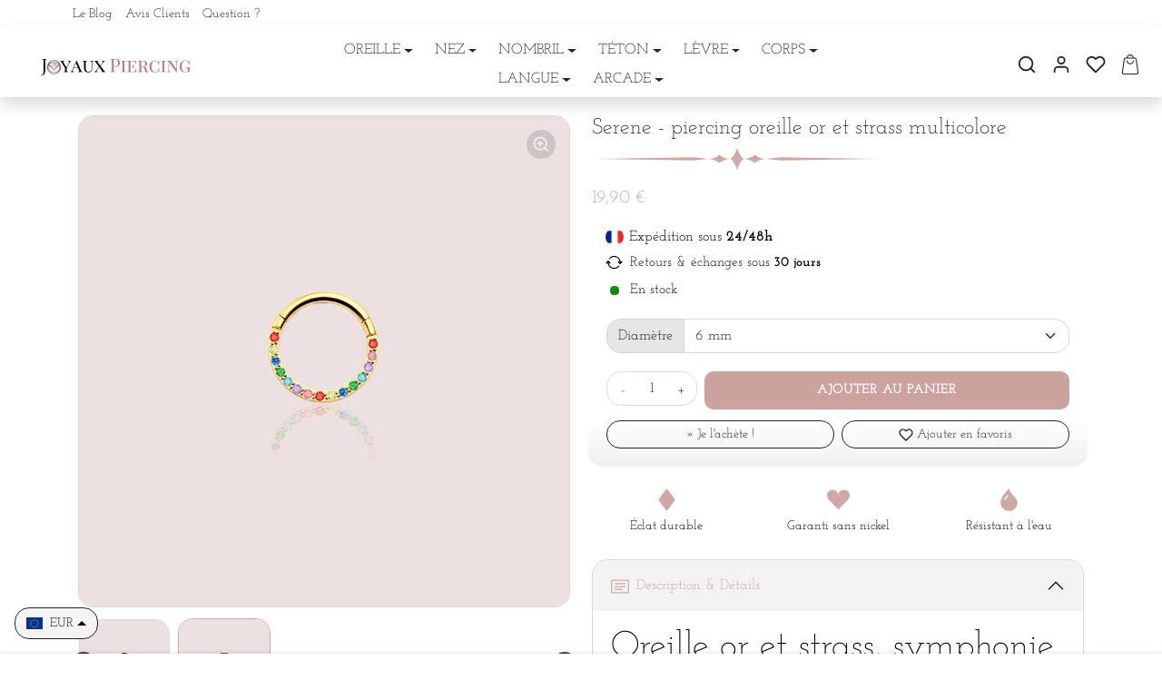

--- FILE ---
content_type: text/html; charset=utf-8
request_url: https://joyaux-piercing.com/products/piercing-anneau-or-strass-multicolore
body_size: 39742
content:
<!doctype html>
<html
    class="
        
        animations-on-scroll
    " 
    lang="fr">
<head>
  <meta name="netlinkdeal-verification" content="4ac721f3-852b-4c55-aea3-1c000cb1bfa7" />
    <meta name="google-site-verification" content="c0pN5b2Zl3c4YQmHXNXT6Tm64rYiIU91s0TrrkgGVC8" />
  
    <meta charset="utf-8">
    <meta name="viewport" content="width=device-width,initial-scale=1">
    <meta name="theme-color" content="#cfa8a6">

    <link rel="canonical" href="https://joyaux-piercing.com/products/piercing-anneau-or-strass-multicolore">
    <link rel="preconnect" href="https://cdn.shopify.com" crossorigin>
    <link rel="preconnect" href="https://fonts.shopifycdn.com" crossorigin><link rel="icon" type="image/png" href="//joyaux-piercing.com/cdn/shop/files/Joyaux-piercing_3.png?crop=center&height=32&v=1677173483&width=32"><title>
        Serene | Piercing oreille or et strass multicolore
 &ndash; Joyaux Piercing</title>

    
        <meta name="description" content="Découvrez Serene, le piercing oreille or et strass multicolore : audace et élégance au service de votre style unique. Affirmer votre féminité.">
    

    
  
<meta property="og:site_name" content="Joyaux Piercing">
<meta property="og:url" content="https://joyaux-piercing.com/products/piercing-anneau-or-strass-multicolore">
<meta property="og:title" content="Serene | Piercing oreille or et strass multicolore">
<meta property="og:type" content="product">
<meta property="og:description" content="Découvrez Serene, le piercing oreille or et strass multicolore : audace et élégance au service de votre style unique. Affirmer votre féminité."><meta property="og:image" content="http://joyaux-piercing.com/cdn/shop/products/ererfe_06c2bfd3-fbf1-4f7b-9420-c26c0eb60b88.jpg?v=1707386243">
    <meta property="og:image:secure_url" content="https://joyaux-piercing.com/cdn/shop/products/ererfe_06c2bfd3-fbf1-4f7b-9420-c26c0eb60b88.jpg?v=1707386243">
    <meta property="og:image:width" content="800">
    <meta property="og:image:height" content="800"><meta property="og:price:amount" content="19,90">
    <meta property="og:price:currency" content="EUR"><meta name="twitter:card" content="summary_large_image">
<meta name="twitter:title" content="Serene | Piercing oreille or et strass multicolore">
<meta name="twitter:description" content="Découvrez Serene, le piercing oreille or et strass multicolore : audace et élégance au service de votre style unique. Affirmer votre féminité.">

    <script>window.performance && window.performance.mark && window.performance.mark('shopify.content_for_header.start');</script><meta name="google-site-verification" content="c0pN5b2Zl3c4YQmHXNXT6Tm64rYiIU91s0TrrkgGVC8">
<meta id="shopify-digital-wallet" name="shopify-digital-wallet" content="/63229853934/digital_wallets/dialog">
<meta name="shopify-checkout-api-token" content="9483434ad0feac44457abb2e1cf13578">
<meta id="in-context-paypal-metadata" data-shop-id="63229853934" data-venmo-supported="false" data-environment="production" data-locale="fr_FR" data-paypal-v4="true" data-currency="EUR">
<link rel="alternate" type="application/json+oembed" href="https://joyaux-piercing.com/products/piercing-anneau-or-strass-multicolore.oembed">
<script async="async" src="/checkouts/internal/preloads.js?locale=fr-FR"></script>
<link rel="preconnect" href="https://shop.app" crossorigin="anonymous">
<script async="async" src="https://shop.app/checkouts/internal/preloads.js?locale=fr-FR&shop_id=63229853934" crossorigin="anonymous"></script>
<script id="apple-pay-shop-capabilities" type="application/json">{"shopId":63229853934,"countryCode":"FR","currencyCode":"EUR","merchantCapabilities":["supports3DS"],"merchantId":"gid:\/\/shopify\/Shop\/63229853934","merchantName":"Joyaux Piercing","requiredBillingContactFields":["postalAddress","email","phone"],"requiredShippingContactFields":["postalAddress","email","phone"],"shippingType":"shipping","supportedNetworks":["visa","masterCard","amex","maestro"],"total":{"type":"pending","label":"Joyaux Piercing","amount":"1.00"},"shopifyPaymentsEnabled":true,"supportsSubscriptions":true}</script>
<script id="shopify-features" type="application/json">{"accessToken":"9483434ad0feac44457abb2e1cf13578","betas":["rich-media-storefront-analytics"],"domain":"joyaux-piercing.com","predictiveSearch":true,"shopId":63229853934,"locale":"fr"}</script>
<script>var Shopify = Shopify || {};
Shopify.shop = "joyaux-piercing.myshopify.com";
Shopify.locale = "fr";
Shopify.currency = {"active":"EUR","rate":"1.0"};
Shopify.country = "FR";
Shopify.theme = {"name":"Joyaux Piercing","id":152743149898,"schema_name":"Shopiweb Premium","schema_version":"1.0.0","theme_store_id":null,"role":"main"};
Shopify.theme.handle = "null";
Shopify.theme.style = {"id":null,"handle":null};
Shopify.cdnHost = "joyaux-piercing.com/cdn";
Shopify.routes = Shopify.routes || {};
Shopify.routes.root = "/";</script>
<script type="module">!function(o){(o.Shopify=o.Shopify||{}).modules=!0}(window);</script>
<script>!function(o){function n(){var o=[];function n(){o.push(Array.prototype.slice.apply(arguments))}return n.q=o,n}var t=o.Shopify=o.Shopify||{};t.loadFeatures=n(),t.autoloadFeatures=n()}(window);</script>
<script>
  window.ShopifyPay = window.ShopifyPay || {};
  window.ShopifyPay.apiHost = "shop.app\/pay";
  window.ShopifyPay.redirectState = null;
</script>
<script id="shop-js-analytics" type="application/json">{"pageType":"product"}</script>
<script defer="defer" async type="module" src="//joyaux-piercing.com/cdn/shopifycloud/shop-js/modules/v2/client.init-shop-cart-sync_CK653pj-.fr.esm.js"></script>
<script defer="defer" async type="module" src="//joyaux-piercing.com/cdn/shopifycloud/shop-js/modules/v2/chunk.common_THX2l5vq.esm.js"></script>
<script type="module">
  await import("//joyaux-piercing.com/cdn/shopifycloud/shop-js/modules/v2/client.init-shop-cart-sync_CK653pj-.fr.esm.js");
await import("//joyaux-piercing.com/cdn/shopifycloud/shop-js/modules/v2/chunk.common_THX2l5vq.esm.js");

  window.Shopify.SignInWithShop?.initShopCartSync?.({"fedCMEnabled":true,"windoidEnabled":true});

</script>
<script>
  window.Shopify = window.Shopify || {};
  if (!window.Shopify.featureAssets) window.Shopify.featureAssets = {};
  window.Shopify.featureAssets['shop-js'] = {"shop-cart-sync":["modules/v2/client.shop-cart-sync_DFDXXXkD.fr.esm.js","modules/v2/chunk.common_THX2l5vq.esm.js"],"init-fed-cm":["modules/v2/client.init-fed-cm_Cc-thFtk.fr.esm.js","modules/v2/chunk.common_THX2l5vq.esm.js"],"init-shop-email-lookup-coordinator":["modules/v2/client.init-shop-email-lookup-coordinator_DlLqghIL.fr.esm.js","modules/v2/chunk.common_THX2l5vq.esm.js"],"shop-cash-offers":["modules/v2/client.shop-cash-offers_D-zvsY8I.fr.esm.js","modules/v2/chunk.common_THX2l5vq.esm.js","modules/v2/chunk.modal_C0XnQBSh.esm.js"],"shop-button":["modules/v2/client.shop-button_DvkMsxJQ.fr.esm.js","modules/v2/chunk.common_THX2l5vq.esm.js"],"init-windoid":["modules/v2/client.init-windoid_bZ2MemEJ.fr.esm.js","modules/v2/chunk.common_THX2l5vq.esm.js"],"avatar":["modules/v2/client.avatar_BTnouDA3.fr.esm.js"],"init-shop-cart-sync":["modules/v2/client.init-shop-cart-sync_CK653pj-.fr.esm.js","modules/v2/chunk.common_THX2l5vq.esm.js"],"shop-toast-manager":["modules/v2/client.shop-toast-manager_DrGkQe9k.fr.esm.js","modules/v2/chunk.common_THX2l5vq.esm.js"],"pay-button":["modules/v2/client.pay-button_DrnUGK2o.fr.esm.js","modules/v2/chunk.common_THX2l5vq.esm.js"],"shop-login-button":["modules/v2/client.shop-login-button_CAhDOpgr.fr.esm.js","modules/v2/chunk.common_THX2l5vq.esm.js","modules/v2/chunk.modal_C0XnQBSh.esm.js"],"init-customer-accounts-sign-up":["modules/v2/client.init-customer-accounts-sign-up_B2oI0MkL.fr.esm.js","modules/v2/client.shop-login-button_CAhDOpgr.fr.esm.js","modules/v2/chunk.common_THX2l5vq.esm.js","modules/v2/chunk.modal_C0XnQBSh.esm.js"],"init-shop-for-new-customer-accounts":["modules/v2/client.init-shop-for-new-customer-accounts_Fh7GHljr.fr.esm.js","modules/v2/client.shop-login-button_CAhDOpgr.fr.esm.js","modules/v2/chunk.common_THX2l5vq.esm.js","modules/v2/chunk.modal_C0XnQBSh.esm.js"],"init-customer-accounts":["modules/v2/client.init-customer-accounts_CE5ScpEV.fr.esm.js","modules/v2/client.shop-login-button_CAhDOpgr.fr.esm.js","modules/v2/chunk.common_THX2l5vq.esm.js","modules/v2/chunk.modal_C0XnQBSh.esm.js"],"shop-follow-button":["modules/v2/client.shop-follow-button_CCZx8YR6.fr.esm.js","modules/v2/chunk.common_THX2l5vq.esm.js","modules/v2/chunk.modal_C0XnQBSh.esm.js"],"lead-capture":["modules/v2/client.lead-capture_Bwrau9WY.fr.esm.js","modules/v2/chunk.common_THX2l5vq.esm.js","modules/v2/chunk.modal_C0XnQBSh.esm.js"],"checkout-modal":["modules/v2/client.checkout-modal_JXOKVWVv.fr.esm.js","modules/v2/chunk.common_THX2l5vq.esm.js","modules/v2/chunk.modal_C0XnQBSh.esm.js"],"shop-login":["modules/v2/client.shop-login_C5f7AhHA.fr.esm.js","modules/v2/chunk.common_THX2l5vq.esm.js","modules/v2/chunk.modal_C0XnQBSh.esm.js"],"payment-terms":["modules/v2/client.payment-terms_BFgRpJ6P.fr.esm.js","modules/v2/chunk.common_THX2l5vq.esm.js","modules/v2/chunk.modal_C0XnQBSh.esm.js"]};
</script>
<script id="__st">var __st={"a":63229853934,"offset":3600,"reqid":"6167f4e3-3488-46c8-85c1-f132b9025b86-1766877532","pageurl":"joyaux-piercing.com\/products\/piercing-anneau-or-strass-multicolore","u":"231d3210cd94","p":"product","rtyp":"product","rid":8673653752138};</script>
<script>window.ShopifyPaypalV4VisibilityTracking = true;</script>
<script id="captcha-bootstrap">!function(){'use strict';const t='contact',e='account',n='new_comment',o=[[t,t],['blogs',n],['comments',n],[t,'customer']],c=[[e,'customer_login'],[e,'guest_login'],[e,'recover_customer_password'],[e,'create_customer']],r=t=>t.map((([t,e])=>`form[action*='/${t}']:not([data-nocaptcha='true']) input[name='form_type'][value='${e}']`)).join(','),a=t=>()=>t?[...document.querySelectorAll(t)].map((t=>t.form)):[];function s(){const t=[...o],e=r(t);return a(e)}const i='password',u='form_key',d=['recaptcha-v3-token','g-recaptcha-response','h-captcha-response',i],f=()=>{try{return window.sessionStorage}catch{return}},m='__shopify_v',_=t=>t.elements[u];function p(t,e,n=!1){try{const o=window.sessionStorage,c=JSON.parse(o.getItem(e)),{data:r}=function(t){const{data:e,action:n}=t;return t[m]||n?{data:e,action:n}:{data:t,action:n}}(c);for(const[e,n]of Object.entries(r))t.elements[e]&&(t.elements[e].value=n);n&&o.removeItem(e)}catch(o){console.error('form repopulation failed',{error:o})}}const l='form_type',E='cptcha';function T(t){t.dataset[E]=!0}const w=window,h=w.document,L='Shopify',v='ce_forms',y='captcha';let A=!1;((t,e)=>{const n=(g='f06e6c50-85a8-45c8-87d0-21a2b65856fe',I='https://cdn.shopify.com/shopifycloud/storefront-forms-hcaptcha/ce_storefront_forms_captcha_hcaptcha.v1.5.2.iife.js',D={infoText:'Protégé par hCaptcha',privacyText:'Confidentialité',termsText:'Conditions'},(t,e,n)=>{const o=w[L][v],c=o.bindForm;if(c)return c(t,g,e,D).then(n);var r;o.q.push([[t,g,e,D],n]),r=I,A||(h.body.append(Object.assign(h.createElement('script'),{id:'captcha-provider',async:!0,src:r})),A=!0)});var g,I,D;w[L]=w[L]||{},w[L][v]=w[L][v]||{},w[L][v].q=[],w[L][y]=w[L][y]||{},w[L][y].protect=function(t,e){n(t,void 0,e),T(t)},Object.freeze(w[L][y]),function(t,e,n,w,h,L){const[v,y,A,g]=function(t,e,n){const i=e?o:[],u=t?c:[],d=[...i,...u],f=r(d),m=r(i),_=r(d.filter((([t,e])=>n.includes(e))));return[a(f),a(m),a(_),s()]}(w,h,L),I=t=>{const e=t.target;return e instanceof HTMLFormElement?e:e&&e.form},D=t=>v().includes(t);t.addEventListener('submit',(t=>{const e=I(t);if(!e)return;const n=D(e)&&!e.dataset.hcaptchaBound&&!e.dataset.recaptchaBound,o=_(e),c=g().includes(e)&&(!o||!o.value);(n||c)&&t.preventDefault(),c&&!n&&(function(t){try{if(!f())return;!function(t){const e=f();if(!e)return;const n=_(t);if(!n)return;const o=n.value;o&&e.removeItem(o)}(t);const e=Array.from(Array(32),(()=>Math.random().toString(36)[2])).join('');!function(t,e){_(t)||t.append(Object.assign(document.createElement('input'),{type:'hidden',name:u})),t.elements[u].value=e}(t,e),function(t,e){const n=f();if(!n)return;const o=[...t.querySelectorAll(`input[type='${i}']`)].map((({name:t})=>t)),c=[...d,...o],r={};for(const[a,s]of new FormData(t).entries())c.includes(a)||(r[a]=s);n.setItem(e,JSON.stringify({[m]:1,action:t.action,data:r}))}(t,e)}catch(e){console.error('failed to persist form',e)}}(e),e.submit())}));const S=(t,e)=>{t&&!t.dataset[E]&&(n(t,e.some((e=>e===t))),T(t))};for(const o of['focusin','change'])t.addEventListener(o,(t=>{const e=I(t);D(e)&&S(e,y())}));const B=e.get('form_key'),M=e.get(l),P=B&&M;t.addEventListener('DOMContentLoaded',(()=>{const t=y();if(P)for(const e of t)e.elements[l].value===M&&p(e,B);[...new Set([...A(),...v().filter((t=>'true'===t.dataset.shopifyCaptcha))])].forEach((e=>S(e,t)))}))}(h,new URLSearchParams(w.location.search),n,t,e,['guest_login'])})(!0,!0)}();</script>
<script integrity="sha256-4kQ18oKyAcykRKYeNunJcIwy7WH5gtpwJnB7kiuLZ1E=" data-source-attribution="shopify.loadfeatures" defer="defer" src="//joyaux-piercing.com/cdn/shopifycloud/storefront/assets/storefront/load_feature-a0a9edcb.js" crossorigin="anonymous"></script>
<script crossorigin="anonymous" defer="defer" src="//joyaux-piercing.com/cdn/shopifycloud/storefront/assets/shopify_pay/storefront-65b4c6d7.js?v=20250812"></script>
<script data-source-attribution="shopify.dynamic_checkout.dynamic.init">var Shopify=Shopify||{};Shopify.PaymentButton=Shopify.PaymentButton||{isStorefrontPortableWallets:!0,init:function(){window.Shopify.PaymentButton.init=function(){};var t=document.createElement("script");t.src="https://joyaux-piercing.com/cdn/shopifycloud/portable-wallets/latest/portable-wallets.fr.js",t.type="module",document.head.appendChild(t)}};
</script>
<script data-source-attribution="shopify.dynamic_checkout.buyer_consent">
  function portableWalletsHideBuyerConsent(e){var t=document.getElementById("shopify-buyer-consent"),n=document.getElementById("shopify-subscription-policy-button");t&&n&&(t.classList.add("hidden"),t.setAttribute("aria-hidden","true"),n.removeEventListener("click",e))}function portableWalletsShowBuyerConsent(e){var t=document.getElementById("shopify-buyer-consent"),n=document.getElementById("shopify-subscription-policy-button");t&&n&&(t.classList.remove("hidden"),t.removeAttribute("aria-hidden"),n.addEventListener("click",e))}window.Shopify?.PaymentButton&&(window.Shopify.PaymentButton.hideBuyerConsent=portableWalletsHideBuyerConsent,window.Shopify.PaymentButton.showBuyerConsent=portableWalletsShowBuyerConsent);
</script>
<script data-source-attribution="shopify.dynamic_checkout.cart.bootstrap">document.addEventListener("DOMContentLoaded",(function(){function t(){return document.querySelector("shopify-accelerated-checkout-cart, shopify-accelerated-checkout")}if(t())Shopify.PaymentButton.init();else{new MutationObserver((function(e,n){t()&&(Shopify.PaymentButton.init(),n.disconnect())})).observe(document.body,{childList:!0,subtree:!0})}}));
</script>
<link id="shopify-accelerated-checkout-styles" rel="stylesheet" media="screen" href="https://joyaux-piercing.com/cdn/shopifycloud/portable-wallets/latest/accelerated-checkout-backwards-compat.css" crossorigin="anonymous">
<style id="shopify-accelerated-checkout-cart">
        #shopify-buyer-consent {
  margin-top: 1em;
  display: inline-block;
  width: 100%;
}

#shopify-buyer-consent.hidden {
  display: none;
}

#shopify-subscription-policy-button {
  background: none;
  border: none;
  padding: 0;
  text-decoration: underline;
  font-size: inherit;
  cursor: pointer;
}

#shopify-subscription-policy-button::before {
  box-shadow: none;
}

      </style>

<script>window.performance && window.performance.mark && window.performance.mark('shopify.content_for_header.end');</script>

    <style data-shopify>
    /* Code personnalisé ~ CSS */
      
    </style>

    <link href="//joyaux-piercing.com/cdn/shop/t/9/assets/vendor-bootstrap.min.css?v=35469434068056780111694101616" rel="stylesheet">
    <link href="//joyaux-piercing.com/cdn/shop/t/9/assets/vendor-splide.min.css?v=44329677166622589231694101616" rel="stylesheet" media="print" onload="this.media='all'">
    <link href="//joyaux-piercing.com/cdn/shop/t/9/assets/vendor-animate.min.css?v=117445339244174673761694101616" rel="stylesheet" media="print" onload="this.media='all'">
    <link href="//joyaux-piercing.com/cdn/shop/t/9/assets/variables.css?v=179586384930934238551753781389" rel="stylesheet">
    <link href="//joyaux-piercing.com/cdn/shop/t/9/assets/base.css?v=169836310511942239481694101615" rel="stylesheet">
    <link href="//joyaux-piercing.com/cdn/shop/t/9/assets/general.css?v=12322731346706958411694101616" rel="stylesheet">
    <link href="//joyaux-piercing.com/cdn/shop/t/9/assets/sections.css?v=123317346004743867161694101616" rel="stylesheet">
    <link href="//joyaux-piercing.com/cdn/shop/t/9/assets/collection.css?v=52482955294477069731694101615" rel="stylesheet">
    <link href="//joyaux-piercing.com/cdn/shop/t/9/assets/product.css?v=129649053941995290421694101616" rel="stylesheet">
    <link href="//joyaux-piercing.com/cdn/shop/t/9/assets/cart.css?v=174860338358953381771694101615" rel="stylesheet">
    <link href="//joyaux-piercing.com/cdn/shop/t/9/assets/custom.css?v=143599519593297038871694101615" rel="stylesheet">

    <script>
        Shopify.money_format = "{{amount_with_comma_separator}} €"
        window.theme = {
            product: {
                addToCart: 'Ajouter au panier',
                addedToCart: '✓ Ajouté au panier',
                soldOut: 'Épuisé',
                unavailable: 'Indisponible',
                priceRegular: 'Prix habituel',
                priceFrom: 'À partir de',
                priceSale: 'Prix de vente',
                save: 'Économisez',
            }
        }
    </script>

    

    
        <link href="//joyaux-piercing.com/cdn/shop/t/9/assets/vendor-glightbox.min.css?v=47676404177181227621694101616" rel="stylesheet" media="print" onload="this.media='all'">
        <script src="//joyaux-piercing.com/cdn/shop/t/9/assets/vendor-glightbox.min.js?v=151956474687687549541694101616" defer></script>
    

    <script src="//joyaux-piercing.com/cdn/shop/t/9/assets/vendor-bootstrap.bundle.min.js?v=68376170966051771961694101616" defer></script>
    <script src="//joyaux-piercing.com/cdn/shop/t/9/assets/vendor-splide.min.js?v=73338738898036601811694101616" defer></script>
    <script src="//joyaux-piercing.com/cdn/shop/t/9/assets/vendor-splide-scroll.min.js?v=157408630528621081061694101616" defer></script>
    <script src="//joyaux-piercing.com/cdn/shop/t/9/assets/vendor-simpleParallax.min.js?v=130929562465468186701694101616" defer></script>
    <script src="//joyaux-piercing.com/cdn/shop/t/9/assets/base.js?v=17038702473060382221694101615" defer></script>
    <script src="//joyaux-piercing.com/cdn/shop/t/9/assets/general.js?v=136122844052425419001694101616" defer></script>
    <script src="//joyaux-piercing.com/cdn/shop/t/9/assets/search.js?v=178864453141577926371694101616" defer></script>
    <script src="//joyaux-piercing.com/cdn/shop/t/9/assets/sections.js?v=96219325108710946921694101616" defer></script>
    <script src="//joyaux-piercing.com/cdn/shop/t/9/assets/collection.js?v=115094646719228370701694101615" defer></script>
    <script src="//joyaux-piercing.com/cdn/shop/t/9/assets/product.js?v=118770073964613730081694101616" defer></script>
    <script src="//joyaux-piercing.com/cdn/shop/t/9/assets/cart.js?v=121488305091360552151694101615" defer></script>
    <script src="//joyaux-piercing.com/cdn/shop/t/9/assets/custom.js?v=155759515088182738431694101615" defer></script>

    
        <script src="//joyaux-piercing.com/cdn/shop/t/9/assets/wishlist.js?v=36490998384123574491694101616" defer></script>
    

    <!-- Code personnalisé ~ Javascript -->
    
  
    <!-- Code personnalisé ~ Head -->
    
  
    <!-- Animation Gsap Impact rich-text Shopiweb -->
    <script  type="text/javascript" src="https://cdnjs.cloudflare.com/ajax/libs/gsap/3.11.3/gsap.min.js" defer='defer'></script>
    <script  type="text/javascript" src="https://cdnjs.cloudflare.com/ajax/libs/gsap/3.11.3/ScrollTrigger.min.js" defer='defer'></script>

  
<!-- BEGIN app block: shopify://apps/seoant-ai-seo/blocks/seoant-core/8e57283b-dcb0-4f7b-a947-fb5c57a0d59d -->
<!--SEOAnt Core By SEOAnt Teams, v0.1.6 START -->







    <!-- BEGIN app snippet: Product-JSON-LD --><!-- END app snippet -->


<!-- SON-LD generated By SEOAnt END -->



<!-- Start : SEOAnt BrokenLink Redirect --><script type="text/javascript">
    !function(t){var e={};function r(n){if(e[n])return e[n].exports;var o=e[n]={i:n,l:!1,exports:{}};return t[n].call(o.exports,o,o.exports,r),o.l=!0,o.exports}r.m=t,r.c=e,r.d=function(t,e,n){r.o(t,e)||Object.defineProperty(t,e,{enumerable:!0,get:n})},r.r=function(t){"undefined"!==typeof Symbol&&Symbol.toStringTag&&Object.defineProperty(t,Symbol.toStringTag,{value:"Module"}),Object.defineProperty(t,"__esModule",{value:!0})},r.t=function(t,e){if(1&e&&(t=r(t)),8&e)return t;if(4&e&&"object"===typeof t&&t&&t.__esModule)return t;var n=Object.create(null);if(r.r(n),Object.defineProperty(n,"default",{enumerable:!0,value:t}),2&e&&"string"!=typeof t)for(var o in t)r.d(n,o,function(e){return t[e]}.bind(null,o));return n},r.n=function(t){var e=t&&t.__esModule?function(){return t.default}:function(){return t};return r.d(e,"a",e),e},r.o=function(t,e){return Object.prototype.hasOwnProperty.call(t,e)},r.p="",r(r.s=11)}([function(t,e,r){"use strict";var n=r(2),o=Object.prototype.toString;function i(t){return"[object Array]"===o.call(t)}function a(t){return"undefined"===typeof t}function u(t){return null!==t&&"object"===typeof t}function s(t){return"[object Function]"===o.call(t)}function c(t,e){if(null!==t&&"undefined"!==typeof t)if("object"!==typeof t&&(t=[t]),i(t))for(var r=0,n=t.length;r<n;r++)e.call(null,t[r],r,t);else for(var o in t)Object.prototype.hasOwnProperty.call(t,o)&&e.call(null,t[o],o,t)}t.exports={isArray:i,isArrayBuffer:function(t){return"[object ArrayBuffer]"===o.call(t)},isBuffer:function(t){return null!==t&&!a(t)&&null!==t.constructor&&!a(t.constructor)&&"function"===typeof t.constructor.isBuffer&&t.constructor.isBuffer(t)},isFormData:function(t){return"undefined"!==typeof FormData&&t instanceof FormData},isArrayBufferView:function(t){return"undefined"!==typeof ArrayBuffer&&ArrayBuffer.isView?ArrayBuffer.isView(t):t&&t.buffer&&t.buffer instanceof ArrayBuffer},isString:function(t){return"string"===typeof t},isNumber:function(t){return"number"===typeof t},isObject:u,isUndefined:a,isDate:function(t){return"[object Date]"===o.call(t)},isFile:function(t){return"[object File]"===o.call(t)},isBlob:function(t){return"[object Blob]"===o.call(t)},isFunction:s,isStream:function(t){return u(t)&&s(t.pipe)},isURLSearchParams:function(t){return"undefined"!==typeof URLSearchParams&&t instanceof URLSearchParams},isStandardBrowserEnv:function(){return("undefined"===typeof navigator||"ReactNative"!==navigator.product&&"NativeScript"!==navigator.product&&"NS"!==navigator.product)&&("undefined"!==typeof window&&"undefined"!==typeof document)},forEach:c,merge:function t(){var e={};function r(r,n){"object"===typeof e[n]&&"object"===typeof r?e[n]=t(e[n],r):e[n]=r}for(var n=0,o=arguments.length;n<o;n++)c(arguments[n],r);return e},deepMerge:function t(){var e={};function r(r,n){"object"===typeof e[n]&&"object"===typeof r?e[n]=t(e[n],r):e[n]="object"===typeof r?t({},r):r}for(var n=0,o=arguments.length;n<o;n++)c(arguments[n],r);return e},extend:function(t,e,r){return c(e,(function(e,o){t[o]=r&&"function"===typeof e?n(e,r):e})),t},trim:function(t){return t.replace(/^\s*/,"").replace(/\s*$/,"")}}},function(t,e,r){t.exports=r(12)},function(t,e,r){"use strict";t.exports=function(t,e){return function(){for(var r=new Array(arguments.length),n=0;n<r.length;n++)r[n]=arguments[n];return t.apply(e,r)}}},function(t,e,r){"use strict";var n=r(0);function o(t){return encodeURIComponent(t).replace(/%40/gi,"@").replace(/%3A/gi,":").replace(/%24/g,"$").replace(/%2C/gi,",").replace(/%20/g,"+").replace(/%5B/gi,"[").replace(/%5D/gi,"]")}t.exports=function(t,e,r){if(!e)return t;var i;if(r)i=r(e);else if(n.isURLSearchParams(e))i=e.toString();else{var a=[];n.forEach(e,(function(t,e){null!==t&&"undefined"!==typeof t&&(n.isArray(t)?e+="[]":t=[t],n.forEach(t,(function(t){n.isDate(t)?t=t.toISOString():n.isObject(t)&&(t=JSON.stringify(t)),a.push(o(e)+"="+o(t))})))})),i=a.join("&")}if(i){var u=t.indexOf("#");-1!==u&&(t=t.slice(0,u)),t+=(-1===t.indexOf("?")?"?":"&")+i}return t}},function(t,e,r){"use strict";t.exports=function(t){return!(!t||!t.__CANCEL__)}},function(t,e,r){"use strict";(function(e){var n=r(0),o=r(19),i={"Content-Type":"application/x-www-form-urlencoded"};function a(t,e){!n.isUndefined(t)&&n.isUndefined(t["Content-Type"])&&(t["Content-Type"]=e)}var u={adapter:function(){var t;return("undefined"!==typeof XMLHttpRequest||"undefined"!==typeof e&&"[object process]"===Object.prototype.toString.call(e))&&(t=r(6)),t}(),transformRequest:[function(t,e){return o(e,"Accept"),o(e,"Content-Type"),n.isFormData(t)||n.isArrayBuffer(t)||n.isBuffer(t)||n.isStream(t)||n.isFile(t)||n.isBlob(t)?t:n.isArrayBufferView(t)?t.buffer:n.isURLSearchParams(t)?(a(e,"application/x-www-form-urlencoded;charset=utf-8"),t.toString()):n.isObject(t)?(a(e,"application/json;charset=utf-8"),JSON.stringify(t)):t}],transformResponse:[function(t){if("string"===typeof t)try{t=JSON.parse(t)}catch(e){}return t}],timeout:0,xsrfCookieName:"XSRF-TOKEN",xsrfHeaderName:"X-XSRF-TOKEN",maxContentLength:-1,validateStatus:function(t){return t>=200&&t<300},headers:{common:{Accept:"application/json, text/plain, */*"}}};n.forEach(["delete","get","head"],(function(t){u.headers[t]={}})),n.forEach(["post","put","patch"],(function(t){u.headers[t]=n.merge(i)})),t.exports=u}).call(this,r(18))},function(t,e,r){"use strict";var n=r(0),o=r(20),i=r(3),a=r(22),u=r(25),s=r(26),c=r(7);t.exports=function(t){return new Promise((function(e,f){var l=t.data,p=t.headers;n.isFormData(l)&&delete p["Content-Type"];var h=new XMLHttpRequest;if(t.auth){var d=t.auth.username||"",m=t.auth.password||"";p.Authorization="Basic "+btoa(d+":"+m)}var y=a(t.baseURL,t.url);if(h.open(t.method.toUpperCase(),i(y,t.params,t.paramsSerializer),!0),h.timeout=t.timeout,h.onreadystatechange=function(){if(h&&4===h.readyState&&(0!==h.status||h.responseURL&&0===h.responseURL.indexOf("file:"))){var r="getAllResponseHeaders"in h?u(h.getAllResponseHeaders()):null,n={data:t.responseType&&"text"!==t.responseType?h.response:h.responseText,status:h.status,statusText:h.statusText,headers:r,config:t,request:h};o(e,f,n),h=null}},h.onabort=function(){h&&(f(c("Request aborted",t,"ECONNABORTED",h)),h=null)},h.onerror=function(){f(c("Network Error",t,null,h)),h=null},h.ontimeout=function(){var e="timeout of "+t.timeout+"ms exceeded";t.timeoutErrorMessage&&(e=t.timeoutErrorMessage),f(c(e,t,"ECONNABORTED",h)),h=null},n.isStandardBrowserEnv()){var v=r(27),g=(t.withCredentials||s(y))&&t.xsrfCookieName?v.read(t.xsrfCookieName):void 0;g&&(p[t.xsrfHeaderName]=g)}if("setRequestHeader"in h&&n.forEach(p,(function(t,e){"undefined"===typeof l&&"content-type"===e.toLowerCase()?delete p[e]:h.setRequestHeader(e,t)})),n.isUndefined(t.withCredentials)||(h.withCredentials=!!t.withCredentials),t.responseType)try{h.responseType=t.responseType}catch(w){if("json"!==t.responseType)throw w}"function"===typeof t.onDownloadProgress&&h.addEventListener("progress",t.onDownloadProgress),"function"===typeof t.onUploadProgress&&h.upload&&h.upload.addEventListener("progress",t.onUploadProgress),t.cancelToken&&t.cancelToken.promise.then((function(t){h&&(h.abort(),f(t),h=null)})),void 0===l&&(l=null),h.send(l)}))}},function(t,e,r){"use strict";var n=r(21);t.exports=function(t,e,r,o,i){var a=new Error(t);return n(a,e,r,o,i)}},function(t,e,r){"use strict";var n=r(0);t.exports=function(t,e){e=e||{};var r={},o=["url","method","params","data"],i=["headers","auth","proxy"],a=["baseURL","url","transformRequest","transformResponse","paramsSerializer","timeout","withCredentials","adapter","responseType","xsrfCookieName","xsrfHeaderName","onUploadProgress","onDownloadProgress","maxContentLength","validateStatus","maxRedirects","httpAgent","httpsAgent","cancelToken","socketPath"];n.forEach(o,(function(t){"undefined"!==typeof e[t]&&(r[t]=e[t])})),n.forEach(i,(function(o){n.isObject(e[o])?r[o]=n.deepMerge(t[o],e[o]):"undefined"!==typeof e[o]?r[o]=e[o]:n.isObject(t[o])?r[o]=n.deepMerge(t[o]):"undefined"!==typeof t[o]&&(r[o]=t[o])})),n.forEach(a,(function(n){"undefined"!==typeof e[n]?r[n]=e[n]:"undefined"!==typeof t[n]&&(r[n]=t[n])}));var u=o.concat(i).concat(a),s=Object.keys(e).filter((function(t){return-1===u.indexOf(t)}));return n.forEach(s,(function(n){"undefined"!==typeof e[n]?r[n]=e[n]:"undefined"!==typeof t[n]&&(r[n]=t[n])})),r}},function(t,e,r){"use strict";function n(t){this.message=t}n.prototype.toString=function(){return"Cancel"+(this.message?": "+this.message:"")},n.prototype.__CANCEL__=!0,t.exports=n},function(t,e,r){t.exports=r(13)},function(t,e,r){t.exports=r(30)},function(t,e,r){var n=function(t){"use strict";var e=Object.prototype,r=e.hasOwnProperty,n="function"===typeof Symbol?Symbol:{},o=n.iterator||"@@iterator",i=n.asyncIterator||"@@asyncIterator",a=n.toStringTag||"@@toStringTag";function u(t,e,r){return Object.defineProperty(t,e,{value:r,enumerable:!0,configurable:!0,writable:!0}),t[e]}try{u({},"")}catch(S){u=function(t,e,r){return t[e]=r}}function s(t,e,r,n){var o=e&&e.prototype instanceof l?e:l,i=Object.create(o.prototype),a=new L(n||[]);return i._invoke=function(t,e,r){var n="suspendedStart";return function(o,i){if("executing"===n)throw new Error("Generator is already running");if("completed"===n){if("throw"===o)throw i;return j()}for(r.method=o,r.arg=i;;){var a=r.delegate;if(a){var u=x(a,r);if(u){if(u===f)continue;return u}}if("next"===r.method)r.sent=r._sent=r.arg;else if("throw"===r.method){if("suspendedStart"===n)throw n="completed",r.arg;r.dispatchException(r.arg)}else"return"===r.method&&r.abrupt("return",r.arg);n="executing";var s=c(t,e,r);if("normal"===s.type){if(n=r.done?"completed":"suspendedYield",s.arg===f)continue;return{value:s.arg,done:r.done}}"throw"===s.type&&(n="completed",r.method="throw",r.arg=s.arg)}}}(t,r,a),i}function c(t,e,r){try{return{type:"normal",arg:t.call(e,r)}}catch(S){return{type:"throw",arg:S}}}t.wrap=s;var f={};function l(){}function p(){}function h(){}var d={};d[o]=function(){return this};var m=Object.getPrototypeOf,y=m&&m(m(T([])));y&&y!==e&&r.call(y,o)&&(d=y);var v=h.prototype=l.prototype=Object.create(d);function g(t){["next","throw","return"].forEach((function(e){u(t,e,(function(t){return this._invoke(e,t)}))}))}function w(t,e){var n;this._invoke=function(o,i){function a(){return new e((function(n,a){!function n(o,i,a,u){var s=c(t[o],t,i);if("throw"!==s.type){var f=s.arg,l=f.value;return l&&"object"===typeof l&&r.call(l,"__await")?e.resolve(l.__await).then((function(t){n("next",t,a,u)}),(function(t){n("throw",t,a,u)})):e.resolve(l).then((function(t){f.value=t,a(f)}),(function(t){return n("throw",t,a,u)}))}u(s.arg)}(o,i,n,a)}))}return n=n?n.then(a,a):a()}}function x(t,e){var r=t.iterator[e.method];if(void 0===r){if(e.delegate=null,"throw"===e.method){if(t.iterator.return&&(e.method="return",e.arg=void 0,x(t,e),"throw"===e.method))return f;e.method="throw",e.arg=new TypeError("The iterator does not provide a 'throw' method")}return f}var n=c(r,t.iterator,e.arg);if("throw"===n.type)return e.method="throw",e.arg=n.arg,e.delegate=null,f;var o=n.arg;return o?o.done?(e[t.resultName]=o.value,e.next=t.nextLoc,"return"!==e.method&&(e.method="next",e.arg=void 0),e.delegate=null,f):o:(e.method="throw",e.arg=new TypeError("iterator result is not an object"),e.delegate=null,f)}function b(t){var e={tryLoc:t[0]};1 in t&&(e.catchLoc=t[1]),2 in t&&(e.finallyLoc=t[2],e.afterLoc=t[3]),this.tryEntries.push(e)}function E(t){var e=t.completion||{};e.type="normal",delete e.arg,t.completion=e}function L(t){this.tryEntries=[{tryLoc:"root"}],t.forEach(b,this),this.reset(!0)}function T(t){if(t){var e=t[o];if(e)return e.call(t);if("function"===typeof t.next)return t;if(!isNaN(t.length)){var n=-1,i=function e(){for(;++n<t.length;)if(r.call(t,n))return e.value=t[n],e.done=!1,e;return e.value=void 0,e.done=!0,e};return i.next=i}}return{next:j}}function j(){return{value:void 0,done:!0}}return p.prototype=v.constructor=h,h.constructor=p,p.displayName=u(h,a,"GeneratorFunction"),t.isGeneratorFunction=function(t){var e="function"===typeof t&&t.constructor;return!!e&&(e===p||"GeneratorFunction"===(e.displayName||e.name))},t.mark=function(t){return Object.setPrototypeOf?Object.setPrototypeOf(t,h):(t.__proto__=h,u(t,a,"GeneratorFunction")),t.prototype=Object.create(v),t},t.awrap=function(t){return{__await:t}},g(w.prototype),w.prototype[i]=function(){return this},t.AsyncIterator=w,t.async=function(e,r,n,o,i){void 0===i&&(i=Promise);var a=new w(s(e,r,n,o),i);return t.isGeneratorFunction(r)?a:a.next().then((function(t){return t.done?t.value:a.next()}))},g(v),u(v,a,"Generator"),v[o]=function(){return this},v.toString=function(){return"[object Generator]"},t.keys=function(t){var e=[];for(var r in t)e.push(r);return e.reverse(),function r(){for(;e.length;){var n=e.pop();if(n in t)return r.value=n,r.done=!1,r}return r.done=!0,r}},t.values=T,L.prototype={constructor:L,reset:function(t){if(this.prev=0,this.next=0,this.sent=this._sent=void 0,this.done=!1,this.delegate=null,this.method="next",this.arg=void 0,this.tryEntries.forEach(E),!t)for(var e in this)"t"===e.charAt(0)&&r.call(this,e)&&!isNaN(+e.slice(1))&&(this[e]=void 0)},stop:function(){this.done=!0;var t=this.tryEntries[0].completion;if("throw"===t.type)throw t.arg;return this.rval},dispatchException:function(t){if(this.done)throw t;var e=this;function n(r,n){return a.type="throw",a.arg=t,e.next=r,n&&(e.method="next",e.arg=void 0),!!n}for(var o=this.tryEntries.length-1;o>=0;--o){var i=this.tryEntries[o],a=i.completion;if("root"===i.tryLoc)return n("end");if(i.tryLoc<=this.prev){var u=r.call(i,"catchLoc"),s=r.call(i,"finallyLoc");if(u&&s){if(this.prev<i.catchLoc)return n(i.catchLoc,!0);if(this.prev<i.finallyLoc)return n(i.finallyLoc)}else if(u){if(this.prev<i.catchLoc)return n(i.catchLoc,!0)}else{if(!s)throw new Error("try statement without catch or finally");if(this.prev<i.finallyLoc)return n(i.finallyLoc)}}}},abrupt:function(t,e){for(var n=this.tryEntries.length-1;n>=0;--n){var o=this.tryEntries[n];if(o.tryLoc<=this.prev&&r.call(o,"finallyLoc")&&this.prev<o.finallyLoc){var i=o;break}}i&&("break"===t||"continue"===t)&&i.tryLoc<=e&&e<=i.finallyLoc&&(i=null);var a=i?i.completion:{};return a.type=t,a.arg=e,i?(this.method="next",this.next=i.finallyLoc,f):this.complete(a)},complete:function(t,e){if("throw"===t.type)throw t.arg;return"break"===t.type||"continue"===t.type?this.next=t.arg:"return"===t.type?(this.rval=this.arg=t.arg,this.method="return",this.next="end"):"normal"===t.type&&e&&(this.next=e),f},finish:function(t){for(var e=this.tryEntries.length-1;e>=0;--e){var r=this.tryEntries[e];if(r.finallyLoc===t)return this.complete(r.completion,r.afterLoc),E(r),f}},catch:function(t){for(var e=this.tryEntries.length-1;e>=0;--e){var r=this.tryEntries[e];if(r.tryLoc===t){var n=r.completion;if("throw"===n.type){var o=n.arg;E(r)}return o}}throw new Error("illegal catch attempt")},delegateYield:function(t,e,r){return this.delegate={iterator:T(t),resultName:e,nextLoc:r},"next"===this.method&&(this.arg=void 0),f}},t}(t.exports);try{regeneratorRuntime=n}catch(o){Function("r","regeneratorRuntime = r")(n)}},function(t,e,r){"use strict";var n=r(0),o=r(2),i=r(14),a=r(8);function u(t){var e=new i(t),r=o(i.prototype.request,e);return n.extend(r,i.prototype,e),n.extend(r,e),r}var s=u(r(5));s.Axios=i,s.create=function(t){return u(a(s.defaults,t))},s.Cancel=r(9),s.CancelToken=r(28),s.isCancel=r(4),s.all=function(t){return Promise.all(t)},s.spread=r(29),t.exports=s,t.exports.default=s},function(t,e,r){"use strict";var n=r(0),o=r(3),i=r(15),a=r(16),u=r(8);function s(t){this.defaults=t,this.interceptors={request:new i,response:new i}}s.prototype.request=function(t){"string"===typeof t?(t=arguments[1]||{}).url=arguments[0]:t=t||{},(t=u(this.defaults,t)).method?t.method=t.method.toLowerCase():this.defaults.method?t.method=this.defaults.method.toLowerCase():t.method="get";var e=[a,void 0],r=Promise.resolve(t);for(this.interceptors.request.forEach((function(t){e.unshift(t.fulfilled,t.rejected)})),this.interceptors.response.forEach((function(t){e.push(t.fulfilled,t.rejected)}));e.length;)r=r.then(e.shift(),e.shift());return r},s.prototype.getUri=function(t){return t=u(this.defaults,t),o(t.url,t.params,t.paramsSerializer).replace(/^\?/,"")},n.forEach(["delete","get","head","options"],(function(t){s.prototype[t]=function(e,r){return this.request(n.merge(r||{},{method:t,url:e}))}})),n.forEach(["post","put","patch"],(function(t){s.prototype[t]=function(e,r,o){return this.request(n.merge(o||{},{method:t,url:e,data:r}))}})),t.exports=s},function(t,e,r){"use strict";var n=r(0);function o(){this.handlers=[]}o.prototype.use=function(t,e){return this.handlers.push({fulfilled:t,rejected:e}),this.handlers.length-1},o.prototype.eject=function(t){this.handlers[t]&&(this.handlers[t]=null)},o.prototype.forEach=function(t){n.forEach(this.handlers,(function(e){null!==e&&t(e)}))},t.exports=o},function(t,e,r){"use strict";var n=r(0),o=r(17),i=r(4),a=r(5);function u(t){t.cancelToken&&t.cancelToken.throwIfRequested()}t.exports=function(t){return u(t),t.headers=t.headers||{},t.data=o(t.data,t.headers,t.transformRequest),t.headers=n.merge(t.headers.common||{},t.headers[t.method]||{},t.headers),n.forEach(["delete","get","head","post","put","patch","common"],(function(e){delete t.headers[e]})),(t.adapter||a.adapter)(t).then((function(e){return u(t),e.data=o(e.data,e.headers,t.transformResponse),e}),(function(e){return i(e)||(u(t),e&&e.response&&(e.response.data=o(e.response.data,e.response.headers,t.transformResponse))),Promise.reject(e)}))}},function(t,e,r){"use strict";var n=r(0);t.exports=function(t,e,r){return n.forEach(r,(function(r){t=r(t,e)})),t}},function(t,e){var r,n,o=t.exports={};function i(){throw new Error("setTimeout has not been defined")}function a(){throw new Error("clearTimeout has not been defined")}function u(t){if(r===setTimeout)return setTimeout(t,0);if((r===i||!r)&&setTimeout)return r=setTimeout,setTimeout(t,0);try{return r(t,0)}catch(e){try{return r.call(null,t,0)}catch(e){return r.call(this,t,0)}}}!function(){try{r="function"===typeof setTimeout?setTimeout:i}catch(t){r=i}try{n="function"===typeof clearTimeout?clearTimeout:a}catch(t){n=a}}();var s,c=[],f=!1,l=-1;function p(){f&&s&&(f=!1,s.length?c=s.concat(c):l=-1,c.length&&h())}function h(){if(!f){var t=u(p);f=!0;for(var e=c.length;e;){for(s=c,c=[];++l<e;)s&&s[l].run();l=-1,e=c.length}s=null,f=!1,function(t){if(n===clearTimeout)return clearTimeout(t);if((n===a||!n)&&clearTimeout)return n=clearTimeout,clearTimeout(t);try{n(t)}catch(e){try{return n.call(null,t)}catch(e){return n.call(this,t)}}}(t)}}function d(t,e){this.fun=t,this.array=e}function m(){}o.nextTick=function(t){var e=new Array(arguments.length-1);if(arguments.length>1)for(var r=1;r<arguments.length;r++)e[r-1]=arguments[r];c.push(new d(t,e)),1!==c.length||f||u(h)},d.prototype.run=function(){this.fun.apply(null,this.array)},o.title="browser",o.browser=!0,o.env={},o.argv=[],o.version="",o.versions={},o.on=m,o.addListener=m,o.once=m,o.off=m,o.removeListener=m,o.removeAllListeners=m,o.emit=m,o.prependListener=m,o.prependOnceListener=m,o.listeners=function(t){return[]},o.binding=function(t){throw new Error("process.binding is not supported")},o.cwd=function(){return"/"},o.chdir=function(t){throw new Error("process.chdir is not supported")},o.umask=function(){return 0}},function(t,e,r){"use strict";var n=r(0);t.exports=function(t,e){n.forEach(t,(function(r,n){n!==e&&n.toUpperCase()===e.toUpperCase()&&(t[e]=r,delete t[n])}))}},function(t,e,r){"use strict";var n=r(7);t.exports=function(t,e,r){var o=r.config.validateStatus;!o||o(r.status)?t(r):e(n("Request failed with status code "+r.status,r.config,null,r.request,r))}},function(t,e,r){"use strict";t.exports=function(t,e,r,n,o){return t.config=e,r&&(t.code=r),t.request=n,t.response=o,t.isAxiosError=!0,t.toJSON=function(){return{message:this.message,name:this.name,description:this.description,number:this.number,fileName:this.fileName,lineNumber:this.lineNumber,columnNumber:this.columnNumber,stack:this.stack,config:this.config,code:this.code}},t}},function(t,e,r){"use strict";var n=r(23),o=r(24);t.exports=function(t,e){return t&&!n(e)?o(t,e):e}},function(t,e,r){"use strict";t.exports=function(t){return/^([a-z][a-z\d\+\-\.]*:)?\/\//i.test(t)}},function(t,e,r){"use strict";t.exports=function(t,e){return e?t.replace(/\/+$/,"")+"/"+e.replace(/^\/+/,""):t}},function(t,e,r){"use strict";var n=r(0),o=["age","authorization","content-length","content-type","etag","expires","from","host","if-modified-since","if-unmodified-since","last-modified","location","max-forwards","proxy-authorization","referer","retry-after","user-agent"];t.exports=function(t){var e,r,i,a={};return t?(n.forEach(t.split("\n"),(function(t){if(i=t.indexOf(":"),e=n.trim(t.substr(0,i)).toLowerCase(),r=n.trim(t.substr(i+1)),e){if(a[e]&&o.indexOf(e)>=0)return;a[e]="set-cookie"===e?(a[e]?a[e]:[]).concat([r]):a[e]?a[e]+", "+r:r}})),a):a}},function(t,e,r){"use strict";var n=r(0);t.exports=n.isStandardBrowserEnv()?function(){var t,e=/(msie|trident)/i.test(navigator.userAgent),r=document.createElement("a");function o(t){var n=t;return e&&(r.setAttribute("href",n),n=r.href),r.setAttribute("href",n),{href:r.href,protocol:r.protocol?r.protocol.replace(/:$/,""):"",host:r.host,search:r.search?r.search.replace(/^\?/,""):"",hash:r.hash?r.hash.replace(/^#/,""):"",hostname:r.hostname,port:r.port,pathname:"/"===r.pathname.charAt(0)?r.pathname:"/"+r.pathname}}return t=o(window.location.href),function(e){var r=n.isString(e)?o(e):e;return r.protocol===t.protocol&&r.host===t.host}}():function(){return!0}},function(t,e,r){"use strict";var n=r(0);t.exports=n.isStandardBrowserEnv()?{write:function(t,e,r,o,i,a){var u=[];u.push(t+"="+encodeURIComponent(e)),n.isNumber(r)&&u.push("expires="+new Date(r).toGMTString()),n.isString(o)&&u.push("path="+o),n.isString(i)&&u.push("domain="+i),!0===a&&u.push("secure"),document.cookie=u.join("; ")},read:function(t){var e=document.cookie.match(new RegExp("(^|;\\s*)("+t+")=([^;]*)"));return e?decodeURIComponent(e[3]):null},remove:function(t){this.write(t,"",Date.now()-864e5)}}:{write:function(){},read:function(){return null},remove:function(){}}},function(t,e,r){"use strict";var n=r(9);function o(t){if("function"!==typeof t)throw new TypeError("executor must be a function.");var e;this.promise=new Promise((function(t){e=t}));var r=this;t((function(t){r.reason||(r.reason=new n(t),e(r.reason))}))}o.prototype.throwIfRequested=function(){if(this.reason)throw this.reason},o.source=function(){var t;return{token:new o((function(e){t=e})),cancel:t}},t.exports=o},function(t,e,r){"use strict";t.exports=function(t){return function(e){return t.apply(null,e)}}},function(t,e,r){"use strict";r.r(e);var n=r(1),o=r.n(n);function i(t,e,r,n,o,i,a){try{var u=t[i](a),s=u.value}catch(c){return void r(c)}u.done?e(s):Promise.resolve(s).then(n,o)}function a(t){return function(){var e=this,r=arguments;return new Promise((function(n,o){var a=t.apply(e,r);function u(t){i(a,n,o,u,s,"next",t)}function s(t){i(a,n,o,u,s,"throw",t)}u(void 0)}))}}var u=r(10),s=r.n(u);var c=function(t){return function(t){var e=arguments.length>1&&void 0!==arguments[1]?arguments[1]:{},r=arguments.length>2&&void 0!==arguments[2]?arguments[2]:"GET";return r=r.toUpperCase(),new Promise((function(n){var o;"GET"===r&&(o=s.a.get(t,{params:e})),o.then((function(t){n(t.data)}))}))}("https://api-app.seoant.com/api/v1/receive_id",t,"GET")};function f(){return(f=a(o.a.mark((function t(e,r,n){var i;return o.a.wrap((function(t){for(;;)switch(t.prev=t.next){case 0:return i={shop:e,code:r,seogid:n},t.next=3,c(i);case 3:t.sent;case 4:case"end":return t.stop()}}),t)})))).apply(this,arguments)}var l=window.location.href;if(-1!=l.indexOf("seogid")){var p=l.split("seogid");if(void 0!=p[1]){var h=window.location.pathname+window.location.search;window.history.pushState({},0,h),function(t,e,r){f.apply(this,arguments)}("joyaux-piercing.myshopify.com","",p[1])}}}]);
</script><!-- END : SEOAnt BrokenLink Redirect -->

<!-- Added By SEOAnt AMP. v0.0.1, START --><!-- Added By SEOAnt AMP END -->

<!-- Instant Page START --><!-- Instant Page END -->


<!-- Google search console START v1.0 --><!-- Google search console END v1.0 -->

<!-- Lazy Loading START --><!-- Lazy Loading END -->


<!-- Font Optimize START --><!-- Font Optimize END -->

<!-- Video Lazy START --><!-- Video Lazy END -->

<!--  SEOAnt Core End -->

<!-- END app block --><link href="https://monorail-edge.shopifysvc.com" rel="dns-prefetch">
<script>(function(){if ("sendBeacon" in navigator && "performance" in window) {try {var session_token_from_headers = performance.getEntriesByType('navigation')[0].serverTiming.find(x => x.name == '_s').description;} catch {var session_token_from_headers = undefined;}var session_cookie_matches = document.cookie.match(/_shopify_s=([^;]*)/);var session_token_from_cookie = session_cookie_matches && session_cookie_matches.length === 2 ? session_cookie_matches[1] : "";var session_token = session_token_from_headers || session_token_from_cookie || "";function handle_abandonment_event(e) {var entries = performance.getEntries().filter(function(entry) {return /monorail-edge.shopifysvc.com/.test(entry.name);});if (!window.abandonment_tracked && entries.length === 0) {window.abandonment_tracked = true;var currentMs = Date.now();var navigation_start = performance.timing.navigationStart;var payload = {shop_id: 63229853934,url: window.location.href,navigation_start,duration: currentMs - navigation_start,session_token,page_type: "product"};window.navigator.sendBeacon("https://monorail-edge.shopifysvc.com/v1/produce", JSON.stringify({schema_id: "online_store_buyer_site_abandonment/1.1",payload: payload,metadata: {event_created_at_ms: currentMs,event_sent_at_ms: currentMs}}));}}window.addEventListener('pagehide', handle_abandonment_event);}}());</script>
<script id="web-pixels-manager-setup">(function e(e,d,r,n,o){if(void 0===o&&(o={}),!Boolean(null===(a=null===(i=window.Shopify)||void 0===i?void 0:i.analytics)||void 0===a?void 0:a.replayQueue)){var i,a;window.Shopify=window.Shopify||{};var t=window.Shopify;t.analytics=t.analytics||{};var s=t.analytics;s.replayQueue=[],s.publish=function(e,d,r){return s.replayQueue.push([e,d,r]),!0};try{self.performance.mark("wpm:start")}catch(e){}var l=function(){var e={modern:/Edge?\/(1{2}[4-9]|1[2-9]\d|[2-9]\d{2}|\d{4,})\.\d+(\.\d+|)|Firefox\/(1{2}[4-9]|1[2-9]\d|[2-9]\d{2}|\d{4,})\.\d+(\.\d+|)|Chrom(ium|e)\/(9{2}|\d{3,})\.\d+(\.\d+|)|(Maci|X1{2}).+ Version\/(15\.\d+|(1[6-9]|[2-9]\d|\d{3,})\.\d+)([,.]\d+|)( \(\w+\)|)( Mobile\/\w+|) Safari\/|Chrome.+OPR\/(9{2}|\d{3,})\.\d+\.\d+|(CPU[ +]OS|iPhone[ +]OS|CPU[ +]iPhone|CPU IPhone OS|CPU iPad OS)[ +]+(15[._]\d+|(1[6-9]|[2-9]\d|\d{3,})[._]\d+)([._]\d+|)|Android:?[ /-](13[3-9]|1[4-9]\d|[2-9]\d{2}|\d{4,})(\.\d+|)(\.\d+|)|Android.+Firefox\/(13[5-9]|1[4-9]\d|[2-9]\d{2}|\d{4,})\.\d+(\.\d+|)|Android.+Chrom(ium|e)\/(13[3-9]|1[4-9]\d|[2-9]\d{2}|\d{4,})\.\d+(\.\d+|)|SamsungBrowser\/([2-9]\d|\d{3,})\.\d+/,legacy:/Edge?\/(1[6-9]|[2-9]\d|\d{3,})\.\d+(\.\d+|)|Firefox\/(5[4-9]|[6-9]\d|\d{3,})\.\d+(\.\d+|)|Chrom(ium|e)\/(5[1-9]|[6-9]\d|\d{3,})\.\d+(\.\d+|)([\d.]+$|.*Safari\/(?![\d.]+ Edge\/[\d.]+$))|(Maci|X1{2}).+ Version\/(10\.\d+|(1[1-9]|[2-9]\d|\d{3,})\.\d+)([,.]\d+|)( \(\w+\)|)( Mobile\/\w+|) Safari\/|Chrome.+OPR\/(3[89]|[4-9]\d|\d{3,})\.\d+\.\d+|(CPU[ +]OS|iPhone[ +]OS|CPU[ +]iPhone|CPU IPhone OS|CPU iPad OS)[ +]+(10[._]\d+|(1[1-9]|[2-9]\d|\d{3,})[._]\d+)([._]\d+|)|Android:?[ /-](13[3-9]|1[4-9]\d|[2-9]\d{2}|\d{4,})(\.\d+|)(\.\d+|)|Mobile Safari.+OPR\/([89]\d|\d{3,})\.\d+\.\d+|Android.+Firefox\/(13[5-9]|1[4-9]\d|[2-9]\d{2}|\d{4,})\.\d+(\.\d+|)|Android.+Chrom(ium|e)\/(13[3-9]|1[4-9]\d|[2-9]\d{2}|\d{4,})\.\d+(\.\d+|)|Android.+(UC? ?Browser|UCWEB|U3)[ /]?(15\.([5-9]|\d{2,})|(1[6-9]|[2-9]\d|\d{3,})\.\d+)\.\d+|SamsungBrowser\/(5\.\d+|([6-9]|\d{2,})\.\d+)|Android.+MQ{2}Browser\/(14(\.(9|\d{2,})|)|(1[5-9]|[2-9]\d|\d{3,})(\.\d+|))(\.\d+|)|K[Aa][Ii]OS\/(3\.\d+|([4-9]|\d{2,})\.\d+)(\.\d+|)/},d=e.modern,r=e.legacy,n=navigator.userAgent;return n.match(d)?"modern":n.match(r)?"legacy":"unknown"}(),u="modern"===l?"modern":"legacy",c=(null!=n?n:{modern:"",legacy:""})[u],f=function(e){return[e.baseUrl,"/wpm","/b",e.hashVersion,"modern"===e.buildTarget?"m":"l",".js"].join("")}({baseUrl:d,hashVersion:r,buildTarget:u}),m=function(e){var d=e.version,r=e.bundleTarget,n=e.surface,o=e.pageUrl,i=e.monorailEndpoint;return{emit:function(e){var a=e.status,t=e.errorMsg,s=(new Date).getTime(),l=JSON.stringify({metadata:{event_sent_at_ms:s},events:[{schema_id:"web_pixels_manager_load/3.1",payload:{version:d,bundle_target:r,page_url:o,status:a,surface:n,error_msg:t},metadata:{event_created_at_ms:s}}]});if(!i)return console&&console.warn&&console.warn("[Web Pixels Manager] No Monorail endpoint provided, skipping logging."),!1;try{return self.navigator.sendBeacon.bind(self.navigator)(i,l)}catch(e){}var u=new XMLHttpRequest;try{return u.open("POST",i,!0),u.setRequestHeader("Content-Type","text/plain"),u.send(l),!0}catch(e){return console&&console.warn&&console.warn("[Web Pixels Manager] Got an unhandled error while logging to Monorail."),!1}}}}({version:r,bundleTarget:l,surface:e.surface,pageUrl:self.location.href,monorailEndpoint:e.monorailEndpoint});try{o.browserTarget=l,function(e){var d=e.src,r=e.async,n=void 0===r||r,o=e.onload,i=e.onerror,a=e.sri,t=e.scriptDataAttributes,s=void 0===t?{}:t,l=document.createElement("script"),u=document.querySelector("head"),c=document.querySelector("body");if(l.async=n,l.src=d,a&&(l.integrity=a,l.crossOrigin="anonymous"),s)for(var f in s)if(Object.prototype.hasOwnProperty.call(s,f))try{l.dataset[f]=s[f]}catch(e){}if(o&&l.addEventListener("load",o),i&&l.addEventListener("error",i),u)u.appendChild(l);else{if(!c)throw new Error("Did not find a head or body element to append the script");c.appendChild(l)}}({src:f,async:!0,onload:function(){if(!function(){var e,d;return Boolean(null===(d=null===(e=window.Shopify)||void 0===e?void 0:e.analytics)||void 0===d?void 0:d.initialized)}()){var d=window.webPixelsManager.init(e)||void 0;if(d){var r=window.Shopify.analytics;r.replayQueue.forEach((function(e){var r=e[0],n=e[1],o=e[2];d.publishCustomEvent(r,n,o)})),r.replayQueue=[],r.publish=d.publishCustomEvent,r.visitor=d.visitor,r.initialized=!0}}},onerror:function(){return m.emit({status:"failed",errorMsg:"".concat(f," has failed to load")})},sri:function(e){var d=/^sha384-[A-Za-z0-9+/=]+$/;return"string"==typeof e&&d.test(e)}(c)?c:"",scriptDataAttributes:o}),m.emit({status:"loading"})}catch(e){m.emit({status:"failed",errorMsg:(null==e?void 0:e.message)||"Unknown error"})}}})({shopId: 63229853934,storefrontBaseUrl: "https://joyaux-piercing.com",extensionsBaseUrl: "https://extensions.shopifycdn.com/cdn/shopifycloud/web-pixels-manager",monorailEndpoint: "https://monorail-edge.shopifysvc.com/unstable/produce_batch",surface: "storefront-renderer",enabledBetaFlags: ["2dca8a86","a0d5f9d2"],webPixelsConfigList: [{"id":"611680586","configuration":"{\"config\":\"{\\\"pixel_id\\\":\\\"G-J3VV19NHSG\\\",\\\"target_country\\\":\\\"FR\\\",\\\"gtag_events\\\":[{\\\"type\\\":\\\"begin_checkout\\\",\\\"action_label\\\":\\\"G-J3VV19NHSG\\\"},{\\\"type\\\":\\\"search\\\",\\\"action_label\\\":\\\"G-J3VV19NHSG\\\"},{\\\"type\\\":\\\"view_item\\\",\\\"action_label\\\":[\\\"G-J3VV19NHSG\\\",\\\"MC-LRR096R04Z\\\"]},{\\\"type\\\":\\\"purchase\\\",\\\"action_label\\\":[\\\"G-J3VV19NHSG\\\",\\\"MC-LRR096R04Z\\\"]},{\\\"type\\\":\\\"page_view\\\",\\\"action_label\\\":[\\\"G-J3VV19NHSG\\\",\\\"MC-LRR096R04Z\\\"]},{\\\"type\\\":\\\"add_payment_info\\\",\\\"action_label\\\":\\\"G-J3VV19NHSG\\\"},{\\\"type\\\":\\\"add_to_cart\\\",\\\"action_label\\\":\\\"G-J3VV19NHSG\\\"}],\\\"enable_monitoring_mode\\\":false}\"}","eventPayloadVersion":"v1","runtimeContext":"OPEN","scriptVersion":"b2a88bafab3e21179ed38636efcd8a93","type":"APP","apiClientId":1780363,"privacyPurposes":[],"dataSharingAdjustments":{"protectedCustomerApprovalScopes":["read_customer_address","read_customer_email","read_customer_name","read_customer_personal_data","read_customer_phone"]}},{"id":"182419786","configuration":"{\"tagID\":\"2613272551629\"}","eventPayloadVersion":"v1","runtimeContext":"STRICT","scriptVersion":"18031546ee651571ed29edbe71a3550b","type":"APP","apiClientId":3009811,"privacyPurposes":["ANALYTICS","MARKETING","SALE_OF_DATA"],"dataSharingAdjustments":{"protectedCustomerApprovalScopes":["read_customer_address","read_customer_email","read_customer_name","read_customer_personal_data","read_customer_phone"]}},{"id":"shopify-app-pixel","configuration":"{}","eventPayloadVersion":"v1","runtimeContext":"STRICT","scriptVersion":"0450","apiClientId":"shopify-pixel","type":"APP","privacyPurposes":["ANALYTICS","MARKETING"]},{"id":"shopify-custom-pixel","eventPayloadVersion":"v1","runtimeContext":"LAX","scriptVersion":"0450","apiClientId":"shopify-pixel","type":"CUSTOM","privacyPurposes":["ANALYTICS","MARKETING"]}],isMerchantRequest: false,initData: {"shop":{"name":"Joyaux Piercing","paymentSettings":{"currencyCode":"EUR"},"myshopifyDomain":"joyaux-piercing.myshopify.com","countryCode":"FR","storefrontUrl":"https:\/\/joyaux-piercing.com"},"customer":null,"cart":null,"checkout":null,"productVariants":[{"price":{"amount":19.9,"currencyCode":"EUR"},"product":{"title":"Serene - piercing oreille or et strass multicolore","vendor":"Joyaux Piercing","id":"8673653752138","untranslatedTitle":"Serene - piercing oreille or et strass multicolore","url":"\/products\/piercing-anneau-or-strass-multicolore","type":"Piercing oreille"},"id":"47628527501642","image":{"src":"\/\/joyaux-piercing.com\/cdn\/shop\/products\/ererfe_41845787-4d17-4228-83e2-0324cdac643b.jpg?v=1707386243"},"sku":"80B597FF54874893A0D597590A69A296","title":"6 mm","untranslatedTitle":"6 mm"},{"price":{"amount":19.9,"currencyCode":"EUR"},"product":{"title":"Serene - piercing oreille or et strass multicolore","vendor":"Joyaux Piercing","id":"8673653752138","untranslatedTitle":"Serene - piercing oreille or et strass multicolore","url":"\/products\/piercing-anneau-or-strass-multicolore","type":"Piercing oreille"},"id":"47628527534410","image":{"src":"\/\/joyaux-piercing.com\/cdn\/shop\/products\/ererfe_41845787-4d17-4228-83e2-0324cdac643b.jpg?v=1707386243"},"sku":"BBCE707DD4DA4C6D911E7F5F6F5B74AE","title":"8 mm","untranslatedTitle":"8 mm"},{"price":{"amount":19.9,"currencyCode":"EUR"},"product":{"title":"Serene - piercing oreille or et strass multicolore","vendor":"Joyaux Piercing","id":"8673653752138","untranslatedTitle":"Serene - piercing oreille or et strass multicolore","url":"\/products\/piercing-anneau-or-strass-multicolore","type":"Piercing oreille"},"id":"47628527567178","image":{"src":"\/\/joyaux-piercing.com\/cdn\/shop\/products\/ererfe_41845787-4d17-4228-83e2-0324cdac643b.jpg?v=1707386243"},"sku":"028FE8FF602D4EA5A98F270E8DBBD551","title":"10 mm","untranslatedTitle":"10 mm"},{"price":{"amount":19.9,"currencyCode":"EUR"},"product":{"title":"Serene - piercing oreille or et strass multicolore","vendor":"Joyaux Piercing","id":"8673653752138","untranslatedTitle":"Serene - piercing oreille or et strass multicolore","url":"\/products\/piercing-anneau-or-strass-multicolore","type":"Piercing oreille"},"id":"47628527599946","image":{"src":"\/\/joyaux-piercing.com\/cdn\/shop\/products\/ererfe_41845787-4d17-4228-83e2-0324cdac643b.jpg?v=1707386243"},"sku":"A908BCDDBB244AA3B6FED57FA5E43EC1","title":"12 mm","untranslatedTitle":"12 mm"}],"purchasingCompany":null},},"https://joyaux-piercing.com/cdn","da62cc92w68dfea28pcf9825a4m392e00d0",{"modern":"","legacy":""},{"shopId":"63229853934","storefrontBaseUrl":"https:\/\/joyaux-piercing.com","extensionBaseUrl":"https:\/\/extensions.shopifycdn.com\/cdn\/shopifycloud\/web-pixels-manager","surface":"storefront-renderer","enabledBetaFlags":"[\"2dca8a86\", \"a0d5f9d2\"]","isMerchantRequest":"false","hashVersion":"da62cc92w68dfea28pcf9825a4m392e00d0","publish":"custom","events":"[[\"page_viewed\",{}],[\"product_viewed\",{\"productVariant\":{\"price\":{\"amount\":19.9,\"currencyCode\":\"EUR\"},\"product\":{\"title\":\"Serene - piercing oreille or et strass multicolore\",\"vendor\":\"Joyaux Piercing\",\"id\":\"8673653752138\",\"untranslatedTitle\":\"Serene - piercing oreille or et strass multicolore\",\"url\":\"\/products\/piercing-anneau-or-strass-multicolore\",\"type\":\"Piercing oreille\"},\"id\":\"47628527501642\",\"image\":{\"src\":\"\/\/joyaux-piercing.com\/cdn\/shop\/products\/ererfe_41845787-4d17-4228-83e2-0324cdac643b.jpg?v=1707386243\"},\"sku\":\"80B597FF54874893A0D597590A69A296\",\"title\":\"6 mm\",\"untranslatedTitle\":\"6 mm\"}}]]"});</script><script>
  window.ShopifyAnalytics = window.ShopifyAnalytics || {};
  window.ShopifyAnalytics.meta = window.ShopifyAnalytics.meta || {};
  window.ShopifyAnalytics.meta.currency = 'EUR';
  var meta = {"product":{"id":8673653752138,"gid":"gid:\/\/shopify\/Product\/8673653752138","vendor":"Joyaux Piercing","type":"Piercing oreille","handle":"piercing-anneau-or-strass-multicolore","variants":[{"id":47628527501642,"price":1990,"name":"Serene - piercing oreille or et strass multicolore - 6 mm","public_title":"6 mm","sku":"80B597FF54874893A0D597590A69A296"},{"id":47628527534410,"price":1990,"name":"Serene - piercing oreille or et strass multicolore - 8 mm","public_title":"8 mm","sku":"BBCE707DD4DA4C6D911E7F5F6F5B74AE"},{"id":47628527567178,"price":1990,"name":"Serene - piercing oreille or et strass multicolore - 10 mm","public_title":"10 mm","sku":"028FE8FF602D4EA5A98F270E8DBBD551"},{"id":47628527599946,"price":1990,"name":"Serene - piercing oreille or et strass multicolore - 12 mm","public_title":"12 mm","sku":"A908BCDDBB244AA3B6FED57FA5E43EC1"}],"remote":false},"page":{"pageType":"product","resourceType":"product","resourceId":8673653752138,"requestId":"6167f4e3-3488-46c8-85c1-f132b9025b86-1766877532"}};
  for (var attr in meta) {
    window.ShopifyAnalytics.meta[attr] = meta[attr];
  }
</script>
<script class="analytics">
  (function () {
    var customDocumentWrite = function(content) {
      var jquery = null;

      if (window.jQuery) {
        jquery = window.jQuery;
      } else if (window.Checkout && window.Checkout.$) {
        jquery = window.Checkout.$;
      }

      if (jquery) {
        jquery('body').append(content);
      }
    };

    var hasLoggedConversion = function(token) {
      if (token) {
        return document.cookie.indexOf('loggedConversion=' + token) !== -1;
      }
      return false;
    }

    var setCookieIfConversion = function(token) {
      if (token) {
        var twoMonthsFromNow = new Date(Date.now());
        twoMonthsFromNow.setMonth(twoMonthsFromNow.getMonth() + 2);

        document.cookie = 'loggedConversion=' + token + '; expires=' + twoMonthsFromNow;
      }
    }

    var trekkie = window.ShopifyAnalytics.lib = window.trekkie = window.trekkie || [];
    if (trekkie.integrations) {
      return;
    }
    trekkie.methods = [
      'identify',
      'page',
      'ready',
      'track',
      'trackForm',
      'trackLink'
    ];
    trekkie.factory = function(method) {
      return function() {
        var args = Array.prototype.slice.call(arguments);
        args.unshift(method);
        trekkie.push(args);
        return trekkie;
      };
    };
    for (var i = 0; i < trekkie.methods.length; i++) {
      var key = trekkie.methods[i];
      trekkie[key] = trekkie.factory(key);
    }
    trekkie.load = function(config) {
      trekkie.config = config || {};
      trekkie.config.initialDocumentCookie = document.cookie;
      var first = document.getElementsByTagName('script')[0];
      var script = document.createElement('script');
      script.type = 'text/javascript';
      script.onerror = function(e) {
        var scriptFallback = document.createElement('script');
        scriptFallback.type = 'text/javascript';
        scriptFallback.onerror = function(error) {
                var Monorail = {
      produce: function produce(monorailDomain, schemaId, payload) {
        var currentMs = new Date().getTime();
        var event = {
          schema_id: schemaId,
          payload: payload,
          metadata: {
            event_created_at_ms: currentMs,
            event_sent_at_ms: currentMs
          }
        };
        return Monorail.sendRequest("https://" + monorailDomain + "/v1/produce", JSON.stringify(event));
      },
      sendRequest: function sendRequest(endpointUrl, payload) {
        // Try the sendBeacon API
        if (window && window.navigator && typeof window.navigator.sendBeacon === 'function' && typeof window.Blob === 'function' && !Monorail.isIos12()) {
          var blobData = new window.Blob([payload], {
            type: 'text/plain'
          });

          if (window.navigator.sendBeacon(endpointUrl, blobData)) {
            return true;
          } // sendBeacon was not successful

        } // XHR beacon

        var xhr = new XMLHttpRequest();

        try {
          xhr.open('POST', endpointUrl);
          xhr.setRequestHeader('Content-Type', 'text/plain');
          xhr.send(payload);
        } catch (e) {
          console.log(e);
        }

        return false;
      },
      isIos12: function isIos12() {
        return window.navigator.userAgent.lastIndexOf('iPhone; CPU iPhone OS 12_') !== -1 || window.navigator.userAgent.lastIndexOf('iPad; CPU OS 12_') !== -1;
      }
    };
    Monorail.produce('monorail-edge.shopifysvc.com',
      'trekkie_storefront_load_errors/1.1',
      {shop_id: 63229853934,
      theme_id: 152743149898,
      app_name: "storefront",
      context_url: window.location.href,
      source_url: "//joyaux-piercing.com/cdn/s/trekkie.storefront.8f32c7f0b513e73f3235c26245676203e1209161.min.js"});

        };
        scriptFallback.async = true;
        scriptFallback.src = '//joyaux-piercing.com/cdn/s/trekkie.storefront.8f32c7f0b513e73f3235c26245676203e1209161.min.js';
        first.parentNode.insertBefore(scriptFallback, first);
      };
      script.async = true;
      script.src = '//joyaux-piercing.com/cdn/s/trekkie.storefront.8f32c7f0b513e73f3235c26245676203e1209161.min.js';
      first.parentNode.insertBefore(script, first);
    };
    trekkie.load(
      {"Trekkie":{"appName":"storefront","development":false,"defaultAttributes":{"shopId":63229853934,"isMerchantRequest":null,"themeId":152743149898,"themeCityHash":"10314161881890022706","contentLanguage":"fr","currency":"EUR","eventMetadataId":"1389297b-2e7e-4abc-914b-380a07bd3d0f"},"isServerSideCookieWritingEnabled":true,"monorailRegion":"shop_domain","enabledBetaFlags":["65f19447"]},"Session Attribution":{},"S2S":{"facebookCapiEnabled":false,"source":"trekkie-storefront-renderer","apiClientId":580111}}
    );

    var loaded = false;
    trekkie.ready(function() {
      if (loaded) return;
      loaded = true;

      window.ShopifyAnalytics.lib = window.trekkie;

      var originalDocumentWrite = document.write;
      document.write = customDocumentWrite;
      try { window.ShopifyAnalytics.merchantGoogleAnalytics.call(this); } catch(error) {};
      document.write = originalDocumentWrite;

      window.ShopifyAnalytics.lib.page(null,{"pageType":"product","resourceType":"product","resourceId":8673653752138,"requestId":"6167f4e3-3488-46c8-85c1-f132b9025b86-1766877532","shopifyEmitted":true});

      var match = window.location.pathname.match(/checkouts\/(.+)\/(thank_you|post_purchase)/)
      var token = match? match[1]: undefined;
      if (!hasLoggedConversion(token)) {
        setCookieIfConversion(token);
        window.ShopifyAnalytics.lib.track("Viewed Product",{"currency":"EUR","variantId":47628527501642,"productId":8673653752138,"productGid":"gid:\/\/shopify\/Product\/8673653752138","name":"Serene - piercing oreille or et strass multicolore - 6 mm","price":"19.90","sku":"80B597FF54874893A0D597590A69A296","brand":"Joyaux Piercing","variant":"6 mm","category":"Piercing oreille","nonInteraction":true,"remote":false},undefined,undefined,{"shopifyEmitted":true});
      window.ShopifyAnalytics.lib.track("monorail:\/\/trekkie_storefront_viewed_product\/1.1",{"currency":"EUR","variantId":47628527501642,"productId":8673653752138,"productGid":"gid:\/\/shopify\/Product\/8673653752138","name":"Serene - piercing oreille or et strass multicolore - 6 mm","price":"19.90","sku":"80B597FF54874893A0D597590A69A296","brand":"Joyaux Piercing","variant":"6 mm","category":"Piercing oreille","nonInteraction":true,"remote":false,"referer":"https:\/\/joyaux-piercing.com\/products\/piercing-anneau-or-strass-multicolore"});
      }
    });


        var eventsListenerScript = document.createElement('script');
        eventsListenerScript.async = true;
        eventsListenerScript.src = "//joyaux-piercing.com/cdn/shopifycloud/storefront/assets/shop_events_listener-3da45d37.js";
        document.getElementsByTagName('head')[0].appendChild(eventsListenerScript);

})();</script>
<script
  defer
  src="https://joyaux-piercing.com/cdn/shopifycloud/perf-kit/shopify-perf-kit-2.1.2.min.js"
  data-application="storefront-renderer"
  data-shop-id="63229853934"
  data-render-region="gcp-us-east1"
  data-page-type="product"
  data-theme-instance-id="152743149898"
  data-theme-name="Shopiweb Premium"
  data-theme-version="1.0.0"
  data-monorail-region="shop_domain"
  data-resource-timing-sampling-rate="10"
  data-shs="true"
  data-shs-beacon="true"
  data-shs-export-with-fetch="true"
  data-shs-logs-sample-rate="1"
  data-shs-beacon-endpoint="https://joyaux-piercing.com/api/collect"
></script>
</head>

<body class="page-type-product">
    <a class="visually-hidden-focusable" href="#main">
        Aller au contenu
    </a>

    
      <script language=JavaScript>
  //disable right click
  var message="Function Disabled!";

  function clickIE4(){
    if (event.button==2){
      alert(message);
      return false;
    }
  }

  function clickNS4(e){
    if (document.layers||document.getElementById&&!document.all){
      if (e.which==2||e.which==3){
        alert(message);
        return false;
      }
    }
  }

  if (document.layers){
    document.captureEvents(Event.MOUSEDOWN);
    document.onmousedown=clickNS4;
  }
  else if (document.all&&!document.getElementById){
    document.onmousedown=clickIE4;
  }

  document.oncontextmenu=new Function("return false")
</script>

    
    
        <button 
    id="btn-scroll-top"
    class="btn btn-secondary"
    type="button" 
    aria-hidden="true"
    onclick="window.scrollTo({ top: 0, behavior: 'smooth' })">
    <svg xmlns="http://www.w3.org/2000/svg" width="24" height="24" viewBox="0 0 24 24" fill="none" stroke="currentColor" stroke-width="2" stroke-linecap="round" stroke-linejoin="round">
        <path d="M12 19V6M5 12l7-7 7 7"/>
    </svg>
</button>



    
    
    
    
      <script>
  window.ondragstart = function() { return false; } 
</script>

    
    
    
  
    <!-- BEGIN sections: header-group -->
<div id="shopify-section-sections--19628360859978__navbar" class="shopify-section shopify-section-group-header-group sticky-top">

<style data-shopify>
/* Logo */
#navbar-mobile .svg-no-transparent svg {
  width: 140px;
}
#navbar-desktop .svg-no-transparent svg {
  width: 160px;
}

/* Micro Menu */
.tools {
  display: flex;
  font-size: 14px;
  /*padding-left: 0;*/
  padding: 5px;
}
.sociaux {
  display: flex;
  flex: 1;
  justify-content: flex-end;
  align-items: center;
}
.links a, .links-sav a {
  padding: 5px;
}
@media screen and (max-width: 990px) {
  .barre-outils {
    display: none;
  }
}
</style>

<nav 
    id="navbar-mobile" 
    class="navbar d-lg-none bg-white text-dark bg-gradient shadow pt-3 pb-2">
    <div class="container">
        <a 
            class="nav-link ms-n2"
            href="#offcanvas-menu" 
            data-bs-toggle="offcanvas" 
            aria-controls="offcanvas-menu"
            aria-label="Menu"
            role="button">
            <svg xmlns="http://www.w3.org/2000/svg" width="24" height="24" viewBox="0 0 24 24" fill="none" stroke="currentColor" stroke-width="2" stroke-linecap="round" stroke-linejoin="round">
                <line x1="3" y1="12" x2="21" y2="12"></line><line x1="3" y1="6" x2="21" y2="6"></line><line x1="3" y1="18" x2="21" y2="18"></line>
            </svg>
            
                <span class="ms-2 extra-small text-uppercase">
                    Menu
                </span>
            
        </a>
        <a class="navbar-brand mx-auto py-0" href="/" aria-label="Joyaux Piercing">
            
                
                <img
                    class="img-fluid"
                    src="//joyaux-piercing.com/cdn/shop/files/joyaux-piercing_1.jpg?height=40&v=1678442423" 
                    alt="Joyaux Piercing"
                    width="160" 
                    height="20"
                    loading="lazy">
        </a>
        
            <a 
                class="nav-link px-3"
                href="#offcanvas-search" 
                data-bs-toggle="offcanvas" 
                aria-controls="offcanvas-search"
                aria-label="Recherche"
                role="button">
                <svg xmlns="http://www.w3.org/2000/svg" width="22" height="22" viewBox="0 0 24 24" fill="none" stroke="currentColor" stroke-width="2" stroke-linecap="round" stroke-linejoin="round">
                    <circle cx="11" cy="11" r="8"></circle>
                    <line x1="21" y1="21" x2="16.65" y2="16.65"></line>
                </svg>
            </a>
        
        <a 
            class="cart-icon nav-link me-n2" 
            href="#offcanvas-cart" 
            data-bs-toggle="offcanvas" 
            aria-controls="offcanvas-cart" 
            aria-label="Panier 0" 
            role="button">
            
  <svg
    width="22" height="22"
    class="icon icon-cart"
    aria-hidden="true"
    focusable="false"
    role="presentation"
    xmlns="http://www.w3.org/2000/svg"
    viewBox="0 0 512 512"
  >
    <path fill="currentColor" fill-rule="evenodd" d="M469.66,459.96l-48.5-332.91c-3.88-26.67-27.14-46.79-54.09-46.79h-19.46C341.5,35.05,302.64,.08,255.78,.08s-85.72,34.97-91.83,80.18h-19.91c-27.02,0-50.29,20.18-54.11,46.93L42.32,460.08c-1.86,13.04,2.01,26.23,10.65,36.18,8.63,9.95,21.13,15.66,34.31,15.66H424.72c13.2,0,25.72-5.72,34.35-15.71,8.64-9.98,12.5-23.19,10.59-36.25ZM255.78,25.08c33.05,0,60.64,23.81,66.52,55.18H189.26c5.88-31.37,33.47-55.18,66.52-55.18Zm184.38,454.78c-3.88,4.49-9.5,7.06-15.44,7.06H87.28c-5.93,0-11.55-2.57-15.43-7.04-3.88-4.47-5.62-10.4-4.78-16.26L114.68,130.73c2.07-14.52,14.7-25.47,29.36-25.47h223.03c14.62,0,27.24,10.92,29.35,25.39l48.5,332.92c.86,5.86-.88,11.8-4.76,16.29Z"/>
    <path fill="currentColor" fill-rule="evenodd" d="M348.46,160.54c0,51.11-41.58,92.68-92.68,92.68s-92.68-41.57-92.68-92.68c0-6.9,5.59-12.5,12.5-12.5s12.5,5.6,12.5,12.5c0,37.32,30.36,67.68,67.68,67.68s67.68-30.36,67.68-67.68c0-6.9,5.6-12.5,12.5-12.5s12.5,5.6,12.5,12.5Z"/>
  </svg>







          
            
            <span 
                class="cart-count-badge badge bg-primary"
                hidden>
                0
            </span>
        </a>  
    </div>
</nav>

<!-- Blocs Micro Menu Header --><div class="barre-outils  ">
          <div class="tools container">
            <div class="links align-self-center"><a class="link text-decoration-none link-dark" href="/blogs/blog-piercing">
                  Le Blog
                </a>
              <a class="link text-decoration-none link-dark" href="#">
                  Avis Clients
                </a>
              <a class="link text-decoration-none link-dark" href="/pages/foire-aux-questions-faq">
                  Question ?
                </a>
              
            </div>
            <div class="sociaux">
              
              <div class="links-sav">
                <a class="link-dark text-decoration-none" href=""></a>
              </div>
              
            </div>
          </div>
        </div><nav 
    id="navbar-desktop" 
    class="navbar d-none d-lg-block bg-white text-dark bg-gradient shadow menu-desktop-click pt-3 pb-2">
    <div class="container-fluid position-relative">
        <div class="row align-items-center flex-grow-1">
            <div class="col-3">
                <a class="navbar-brand me-auto py-0" href="/" aria-label="Joyaux Piercing">
                    
                        
                        <img
                            class="img-fluid"
                            src="//joyaux-piercing.com/cdn/shop/files/joyaux-piercing_1.jpg?height=56&v=1678442423" 
                            alt="Joyaux Piercing"
                            width="224" 
                            height="28"
                            loading="lazy">
                </a>
            </div>
            <div class="col-6">
                <ul class="nav nav-links justify-content-center">
    
        
            <li class="nav-item dropdown position-static">
                <a 
                    class="nav-link rounded dropdown-toggle " 
                    href="#"
                    data-bs-toggle="dropdown" 
                    aria-expanded="false"
                    data-index="1"
                    role="button">
                    OREILLE
                </a>
                
                    <ul class="dropdown-megamenu dropdown-menu row">
                        
                            
                                <li 
                                    class="col animate__animated animate__faster animate__fadeInRight"
                                    style="animation-delay: 0ms">
                                    <span id="navbar-childitem-1" class="px-5">
                                        Piercing Oreille
                                    </span>
                                    <ul class="list-unstyled">
                                        
                                            <li>
                                                <a 
                                                    id="navbar-grandchilditem-1" 
                                                    class="dropdown-item rounded " 
                                                    href="/collections/piercing-oreille-bijoux"
                                                    aria-current="">
                                                    • Voir tout »
                                                </a>
                                            </li>
                                        
                                    </ul>
                                </li>
                            
                        
                            
                                <li 
                                    class="col animate__animated animate__faster animate__fadeInRight"
                                    style="animation-delay: 100ms">
                                    <span id="navbar-childitem-2" class="px-5">
                                        Couleur
                                    </span>
                                    <ul class="list-unstyled">
                                        
                                            <li>
                                                <a 
                                                    id="navbar-grandchilditem-1" 
                                                    class="dropdown-item rounded " 
                                                    href="/collections/piercing-oreille-or-bijoux"
                                                    aria-current="">
                                                    • Or
                                                </a>
                                            </li>
                                        
                                            <li>
                                                <a 
                                                    id="navbar-grandchilditem-2" 
                                                    class="dropdown-item rounded " 
                                                    href="/collections/piercing-oreille-argent-bijoux"
                                                    aria-current="">
                                                    • Argent
                                                </a>
                                            </li>
                                        
                                    </ul>
                                </li>
                            
                        
                            
                                <li 
                                    class="col animate__animated animate__faster animate__fadeInRight"
                                    style="animation-delay: 200ms">
                                    <span id="navbar-childitem-3" class="px-5">
                                        Forme
                                    </span>
                                    <ul class="list-unstyled">
                                        
                                            <li>
                                                <a 
                                                    id="navbar-grandchilditem-1" 
                                                    class="dropdown-item rounded " 
                                                    href="/collections/piercing-anneau-oreille-bijoux"
                                                    aria-current="">
                                                    • Anneaux
                                                </a>
                                            </li>
                                        
                                            <li>
                                                <a 
                                                    id="navbar-grandchilditem-2" 
                                                    class="dropdown-item rounded " 
                                                    href="/collections/piercing-studs-oreille-bijoux"
                                                    aria-current="">
                                                    • Studs
                                                </a>
                                            </li>
                                        
                                            <li>
                                                <a 
                                                    id="navbar-grandchilditem-3" 
                                                    class="dropdown-item rounded " 
                                                    href="/collections/piercing-chaine-oreille"
                                                    aria-current="">
                                                    • Chaines
                                                </a>
                                            </li>
                                        
                                            <li>
                                                <a 
                                                    id="navbar-grandchilditem-4" 
                                                    class="dropdown-item rounded " 
                                                    href="/collections/piercing-banane-oreille"
                                                    aria-current="">
                                                    • Bananes
                                                </a>
                                            </li>
                                        
                                    </ul>
                                </li>
                            
                        
                            
                                <li 
                                    class="col animate__animated animate__faster animate__fadeInRight"
                                    style="animation-delay: 300ms">
                                    <span id="navbar-childitem-4" class="px-5">
                                        Emplacement
                                    </span>
                                    <ul class="list-unstyled">
                                        
                                            <li>
                                                <a 
                                                    id="navbar-grandchilditem-1" 
                                                    class="dropdown-item rounded " 
                                                    href="/collections/piercing-helix-bijoux"
                                                    aria-current="">
                                                    • Hélix
                                                </a>
                                            </li>
                                        
                                            <li>
                                                <a 
                                                    id="navbar-grandchilditem-2" 
                                                    class="dropdown-item rounded " 
                                                    href="/collections/tragus-piercing-bijoux"
                                                    aria-current="">
                                                    • Tragus
                                                </a>
                                            </li>
                                        
                                            <li>
                                                <a 
                                                    id="navbar-grandchilditem-3" 
                                                    class="dropdown-item rounded " 
                                                    href="/collections/conch-piercing-bijoux"
                                                    aria-current="">
                                                    • Conch
                                                </a>
                                            </li>
                                        
                                            <li>
                                                <a 
                                                    id="navbar-grandchilditem-4" 
                                                    class="dropdown-item rounded " 
                                                    href="/collections/piercing-industriel-bijoux"
                                                    aria-current="">
                                                    • Industriel
                                                </a>
                                            </li>
                                        
                                            <li>
                                                <a 
                                                    id="navbar-grandchilditem-5" 
                                                    class="dropdown-item rounded " 
                                                    href="/collections/piercing-daith-bijoux"
                                                    aria-current="">
                                                    • Daith
                                                </a>
                                            </li>
                                        
                                            <li>
                                                <a 
                                                    id="navbar-grandchilditem-6" 
                                                    class="dropdown-item rounded " 
                                                    href="/collections/rook-piercing-bijoux"
                                                    aria-current="">
                                                    • Rook
                                                </a>
                                            </li>
                                        
                                            <li>
                                                <a 
                                                    id="navbar-grandchilditem-7" 
                                                    class="dropdown-item rounded " 
                                                    href="/collections/piercing-lobe-bijoux"
                                                    aria-current="">
                                                    • Lobe
                                                </a>
                                            </li>
                                        
                                    </ul>
                                </li>
                            
                        
                    </ul>
                
            </li>
        
    
        
            <li class="nav-item dropdown position-static">
                <a 
                    class="nav-link rounded dropdown-toggle " 
                    href="#"
                    data-bs-toggle="dropdown" 
                    aria-expanded="false"
                    data-index="2"
                    role="button">
                    NEZ
                </a>
                
                    <ul class="dropdown-megamenu dropdown-menu row">
                        
                            
                                <li 
                                    class="col animate__animated animate__faster animate__fadeInRight"
                                    style="animation-delay: 0ms">
                                    <span id="navbar-childitem-1" class="px-5">
                                        Piercing Nez
                                    </span>
                                    <ul class="list-unstyled">
                                        
                                            <li>
                                                <a 
                                                    id="navbar-grandchilditem-1" 
                                                    class="dropdown-item rounded " 
                                                    href="/collections/piercing-nez-bijoux"
                                                    aria-current="">
                                                    • Voir tout »
                                                </a>
                                            </li>
                                        
                                    </ul>
                                </li>
                            
                        
                            
                                <li 
                                    class="col animate__animated animate__faster animate__fadeInRight"
                                    style="animation-delay: 100ms">
                                    <span id="navbar-childitem-2" class="px-5">
                                        Couleur
                                    </span>
                                    <ul class="list-unstyled">
                                        
                                            <li>
                                                <a 
                                                    id="navbar-grandchilditem-1" 
                                                    class="dropdown-item rounded " 
                                                    href="/collections/piercing-nez-or-bijoux"
                                                    aria-current="">
                                                    • Or
                                                </a>
                                            </li>
                                        
                                            <li>
                                                <a 
                                                    id="navbar-grandchilditem-2" 
                                                    class="dropdown-item rounded " 
                                                    href="/collections/piercing-nez-argent-bijoux"
                                                    aria-current="">
                                                    • Argent
                                                </a>
                                            </li>
                                        
                                    </ul>
                                </li>
                            
                        
                            
                                <li 
                                    class="col animate__animated animate__faster animate__fadeInRight"
                                    style="animation-delay: 200ms">
                                    <span id="navbar-childitem-3" class="px-5">
                                        Forme
                                    </span>
                                    <ul class="list-unstyled">
                                        
                                            <li>
                                                <a 
                                                    id="navbar-grandchilditem-1" 
                                                    class="dropdown-item rounded " 
                                                    href="/collections/piercing-nez-anneau-bijoux"
                                                    aria-current="">
                                                    • Anneaux
                                                </a>
                                            </li>
                                        
                                            <li>
                                                <a 
                                                    id="navbar-grandchilditem-2" 
                                                    class="dropdown-item rounded " 
                                                    href="/collections/piercing-nez-tige-droite"
                                                    aria-current="">
                                                    • Tiges droites
                                                </a>
                                            </li>
                                        
                                            <li>
                                                <a 
                                                    id="navbar-grandchilditem-3" 
                                                    class="dropdown-item rounded " 
                                                    href="/collections/piercing-nez-tige-en-l"
                                                    aria-current="">
                                                    • Tiges en L
                                                </a>
                                            </li>
                                        
                                            <li>
                                                <a 
                                                    id="navbar-grandchilditem-4" 
                                                    class="dropdown-item rounded " 
                                                    href="/collections/piercing-nez-tige-tire-bouchon"
                                                    aria-current="">
                                                    • Tire-bouchons
                                                </a>
                                            </li>
                                        
                                    </ul>
                                </li>
                            
                        
                            
                                <li 
                                    class="col animate__animated animate__faster animate__fadeInRight"
                                    style="animation-delay: 300ms">
                                    <span id="navbar-childitem-4" class="px-5">
                                        Emplacement
                                    </span>
                                    <ul class="list-unstyled">
                                        
                                            <li>
                                                <a 
                                                    id="navbar-grandchilditem-1" 
                                                    class="dropdown-item rounded " 
                                                    href="/collections/septum-piercing-bijoux"
                                                    aria-current="">
                                                    • Septum
                                                </a>
                                            </li>
                                        
                                            <li>
                                                <a 
                                                    id="navbar-grandchilditem-2" 
                                                    class="dropdown-item rounded " 
                                                    href="/collections/bridge-piercing-bijoux"
                                                    aria-current="">
                                                    • Bridge
                                                </a>
                                            </li>
                                        
                                            <li>
                                                <a 
                                                    id="navbar-grandchilditem-3" 
                                                    class="dropdown-item rounded " 
                                                    href="/collections/piercing-nostril"
                                                    aria-current="">
                                                    • Nostril
                                                </a>
                                            </li>
                                        
                                    </ul>
                                </li>
                            
                        
                    </ul>
                
            </li>
        
    
        
            <li class="nav-item dropdown position-static">
                <a 
                    class="nav-link rounded dropdown-toggle " 
                    href="#"
                    data-bs-toggle="dropdown" 
                    aria-expanded="false"
                    data-index="3"
                    role="button">
                    NOMBRIL
                </a>
                
                    <ul class="dropdown-megamenu dropdown-menu row">
                        
                            
                                <li 
                                    class="col animate__animated animate__faster animate__fadeInRight"
                                    style="animation-delay: 0ms">
                                    <span id="navbar-childitem-1" class="px-5">
                                        Piercing Nombril
                                    </span>
                                    <ul class="list-unstyled">
                                        
                                            <li>
                                                <a 
                                                    id="navbar-grandchilditem-1" 
                                                    class="dropdown-item rounded " 
                                                    href="/collections/piercing-nombril-bijoux"
                                                    aria-current="">
                                                    • Voir tout »
                                                </a>
                                            </li>
                                        
                                    </ul>
                                </li>
                            
                        
                            
                                <li 
                                    class="col animate__animated animate__faster animate__fadeInRight"
                                    style="animation-delay: 100ms">
                                    <span id="navbar-childitem-2" class="px-5">
                                        Couleur
                                    </span>
                                    <ul class="list-unstyled">
                                        
                                            <li>
                                                <a 
                                                    id="navbar-grandchilditem-1" 
                                                    class="dropdown-item rounded " 
                                                    href="/collections/piercing-nombril-or-bijoux"
                                                    aria-current="">
                                                    • Or
                                                </a>
                                            </li>
                                        
                                            <li>
                                                <a 
                                                    id="navbar-grandchilditem-2" 
                                                    class="dropdown-item rounded " 
                                                    href="/collections/piercing-nombril-argent-bijoux"
                                                    aria-current="">
                                                    • Argent
                                                </a>
                                            </li>
                                        
                                    </ul>
                                </li>
                            
                        
                            
                                <li 
                                    class="col animate__animated animate__faster animate__fadeInRight"
                                    style="animation-delay: 200ms">
                                    <span id="navbar-childitem-3" class="px-5">
                                        Forme
                                    </span>
                                    <ul class="list-unstyled">
                                        
                                            <li>
                                                <a 
                                                    id="navbar-grandchilditem-1" 
                                                    class="dropdown-item rounded " 
                                                    href="/collections/piercing-nombril-anneau-bijoux"
                                                    aria-current="">
                                                    • Anneaux
                                                </a>
                                            </li>
                                        
                                            <li>
                                                <a 
                                                    id="navbar-grandchilditem-2" 
                                                    class="dropdown-item rounded " 
                                                    href="/collections/piercing-nombril-grossesse"
                                                    aria-current="">
                                                    • Grossesses
                                                </a>
                                            </li>
                                        
                                            <li>
                                                <a 
                                                    id="navbar-grandchilditem-3" 
                                                    class="dropdown-item rounded " 
                                                    href="/collections/piercing-nombril-inverse-bijoux"
                                                    aria-current="">
                                                    • Inversés
                                                </a>
                                            </li>
                                        
                                            <li>
                                                <a 
                                                    id="navbar-grandchilditem-4" 
                                                    class="dropdown-item rounded " 
                                                    href="/collections/piercing-nombril-banane"
                                                    aria-current="">
                                                    • Bananes
                                                </a>
                                            </li>
                                        
                                    </ul>
                                </li>
                            
                        
                    </ul>
                
            </li>
        
    
        
            <li class="nav-item dropdown position-static">
                <a 
                    class="nav-link rounded dropdown-toggle " 
                    href="#"
                    data-bs-toggle="dropdown" 
                    aria-expanded="false"
                    data-index="4"
                    role="button">
                    TÉTON
                </a>
                
                    <ul class="dropdown-megamenu dropdown-menu row">
                        
                            
                                <li 
                                    class="col animate__animated animate__faster animate__fadeInRight"
                                    style="animation-delay: 0ms">
                                    <span id="navbar-childitem-1" class="px-5">
                                        Piercing Téton
                                    </span>
                                    <ul class="list-unstyled">
                                        
                                            <li>
                                                <a 
                                                    id="navbar-grandchilditem-1" 
                                                    class="dropdown-item rounded " 
                                                    href="/collections/piercing-teton-bijoux-femme"
                                                    aria-current="">
                                                    • Voir tout »
                                                </a>
                                            </li>
                                        
                                    </ul>
                                </li>
                            
                        
                            
                                <li 
                                    class="col animate__animated animate__faster animate__fadeInRight"
                                    style="animation-delay: 100ms">
                                    <span id="navbar-childitem-2" class="px-5">
                                        Couleur
                                    </span>
                                    <ul class="list-unstyled">
                                        
                                            <li>
                                                <a 
                                                    id="navbar-grandchilditem-1" 
                                                    class="dropdown-item rounded " 
                                                    href="/collections/piercing-teton-or-femme"
                                                    aria-current="">
                                                    • Or
                                                </a>
                                            </li>
                                        
                                            <li>
                                                <a 
                                                    id="navbar-grandchilditem-2" 
                                                    class="dropdown-item rounded " 
                                                    href="/collections/piercing-teton-argent-femme"
                                                    aria-current="">
                                                    • Argent
                                                </a>
                                            </li>
                                        
                                    </ul>
                                </li>
                            
                        
                            
                                <li 
                                    class="col animate__animated animate__faster animate__fadeInRight"
                                    style="animation-delay: 200ms">
                                    <span id="navbar-childitem-3" class="px-5">
                                        Forme
                                    </span>
                                    <ul class="list-unstyled">
                                        
                                            <li>
                                                <a 
                                                    id="navbar-grandchilditem-1" 
                                                    class="dropdown-item rounded " 
                                                    href="/collections/piercing-teton-anneau-femme"
                                                    aria-current="">
                                                    • Anneaux
                                                </a>
                                            </li>
                                        
                                            <li>
                                                <a 
                                                    id="navbar-grandchilditem-2" 
                                                    class="dropdown-item rounded " 
                                                    href="/collections/piercing-teton-barbell-femme"
                                                    aria-current="">
                                                    • Barbells
                                                </a>
                                            </li>
                                        
                                            <li>
                                                <a 
                                                    id="navbar-grandchilditem-3" 
                                                    class="dropdown-item rounded " 
                                                    href="/collections/piercing-teton-banane"
                                                    aria-current="">
                                                    • Bananes
                                                </a>
                                            </li>
                                        
                                            <li>
                                                <a 
                                                    id="navbar-grandchilditem-4" 
                                                    class="dropdown-item rounded " 
                                                    href="/collections/piercing-teton-fer-cheval"
                                                    aria-current="">
                                                    • Fers à cheval
                                                </a>
                                            </li>
                                        
                                    </ul>
                                </li>
                            
                        
                    </ul>
                
            </li>
        
    
        
            <li class="nav-item dropdown position-static">
                <a 
                    class="nav-link rounded dropdown-toggle " 
                    href="#"
                    data-bs-toggle="dropdown" 
                    aria-expanded="false"
                    data-index="5"
                    role="button">
                    LÈVRE
                </a>
                
                    <ul class="dropdown-megamenu dropdown-menu row">
                        
                            
                                <li 
                                    class="col animate__animated animate__faster animate__fadeInRight"
                                    style="animation-delay: 0ms">
                                    <span id="navbar-childitem-1" class="px-5">
                                        Piercing Lèvre
                                    </span>
                                    <ul class="list-unstyled">
                                        
                                            <li>
                                                <a 
                                                    id="navbar-grandchilditem-1" 
                                                    class="dropdown-item rounded " 
                                                    href="/collections/piercing-levre-bijoux"
                                                    aria-current="">
                                                    • Voir tout »
                                                </a>
                                            </li>
                                        
                                    </ul>
                                </li>
                            
                        
                            
                                <li 
                                    class="col animate__animated animate__faster animate__fadeInRight"
                                    style="animation-delay: 100ms">
                                    <span id="navbar-childitem-2" class="px-5">
                                        Couleur
                                    </span>
                                    <ul class="list-unstyled">
                                        
                                            <li>
                                                <a 
                                                    id="navbar-grandchilditem-1" 
                                                    class="dropdown-item rounded " 
                                                    href="/collections/piercing-levre-or-bijoux"
                                                    aria-current="">
                                                    • Or
                                                </a>
                                            </li>
                                        
                                            <li>
                                                <a 
                                                    id="navbar-grandchilditem-2" 
                                                    class="dropdown-item rounded " 
                                                    href="/collections/piercing-levre-argent-bijoux"
                                                    aria-current="">
                                                    • Argent
                                                </a>
                                            </li>
                                        
                                    </ul>
                                </li>
                            
                        
                            
                                <li 
                                    class="col animate__animated animate__faster animate__fadeInRight"
                                    style="animation-delay: 200ms">
                                    <span id="navbar-childitem-3" class="px-5">
                                        Forme
                                    </span>
                                    <ul class="list-unstyled">
                                        
                                            <li>
                                                <a 
                                                    id="navbar-grandchilditem-1" 
                                                    class="dropdown-item rounded " 
                                                    href="/collections/piercing-levre-anneau-bijoux"
                                                    aria-current="">
                                                    • Anneaux
                                                </a>
                                            </li>
                                        
                                            <li>
                                                <a 
                                                    id="navbar-grandchilditem-2" 
                                                    class="dropdown-item rounded " 
                                                    href="/collections/piercing-levre-stud-plat"
                                                    aria-current="">
                                                    • Studs Plats
                                                </a>
                                            </li>
                                        
                                    </ul>
                                </li>
                            
                        
                            
                                <li 
                                    class="col animate__animated animate__faster animate__fadeInRight"
                                    style="animation-delay: 300ms">
                                    <span id="navbar-childitem-4" class="px-5">
                                        Emplacement
                                    </span>
                                    <ul class="list-unstyled">
                                        
                                            <li>
                                                <a 
                                                    id="navbar-grandchilditem-1" 
                                                    class="dropdown-item rounded " 
                                                    href="/collections/labret-piercing-bijoux"
                                                    aria-current="">
                                                    • Labret
                                                </a>
                                            </li>
                                        
                                            <li>
                                                <a 
                                                    id="navbar-grandchilditem-2" 
                                                    class="dropdown-item rounded " 
                                                    href="/collections/piercing-smiley-bijoux"
                                                    aria-current="">
                                                    • Smiley
                                                </a>
                                            </li>
                                        
                                            <li>
                                                <a 
                                                    id="navbar-grandchilditem-3" 
                                                    class="dropdown-item rounded " 
                                                    href="/collections/piercing-medusa-bijoux"
                                                    aria-current="">
                                                    • Médusa
                                                </a>
                                            </li>
                                        
                                    </ul>
                                </li>
                            
                        
                    </ul>
                
            </li>
        
    
        
            <li class="nav-item dropdown position-static">
                <a 
                    class="nav-link rounded dropdown-toggle " 
                    href="#"
                    data-bs-toggle="dropdown" 
                    aria-expanded="false"
                    data-index="6"
                    role="button">
                    CORPS
                </a>
                
                    <ul class="dropdown-megamenu dropdown-menu row">
                        
                            
                                <li 
                                    class="col animate__animated animate__faster animate__fadeInRight"
                                    style="animation-delay: 0ms">
                                    <span id="navbar-childitem-1" class="px-5">
                                        Piercing corps
                                    </span>
                                    <ul class="list-unstyled">
                                        
                                            <li>
                                                <a 
                                                    id="navbar-grandchilditem-1" 
                                                    class="dropdown-item rounded " 
                                                    href="/collections/piercing-corps-bijoux"
                                                    aria-current="">
                                                    • Voir tout »
                                                </a>
                                            </li>
                                        
                                    </ul>
                                </li>
                            
                        
                            
                                <li 
                                    class="col animate__animated animate__faster animate__fadeInRight"
                                    style="animation-delay: 100ms">
                                    <span id="navbar-childitem-2" class="px-5">
                                        Type
                                    </span>
                                    <ul class="list-unstyled">
                                        
                                            <li>
                                                <a 
                                                    id="navbar-grandchilditem-1" 
                                                    class="dropdown-item rounded " 
                                                    href="/collections/piercing-microdermal-bijoux"
                                                    aria-current="">
                                                    • Microdermal
                                                </a>
                                            </li>
                                        
                                            <li>
                                                <a 
                                                    id="navbar-grandchilditem-2" 
                                                    class="dropdown-item rounded " 
                                                    href="/collections/percing-surface-bijoux"
                                                    aria-current="">
                                                    • Surface
                                                </a>
                                            </li>
                                        
                                    </ul>
                                </li>
                            
                        
                    </ul>
                
            </li>
        
    
        
            <li class="nav-item dropdown position-static">
                <a 
                    class="nav-link rounded dropdown-toggle " 
                    href="#"
                    data-bs-toggle="dropdown" 
                    aria-expanded="false"
                    data-index="7"
                    role="button">
                    LANGUE
                </a>
                
                    <ul class="dropdown-megamenu dropdown-menu row">
                        
                            
                                <li 
                                    class="col animate__animated animate__faster animate__fadeInRight"
                                    style="animation-delay: 0ms">
                                    <span id="navbar-childitem-1" class="px-5">
                                        Piercing Langue
                                    </span>
                                    <ul class="list-unstyled">
                                        
                                            <li>
                                                <a 
                                                    id="navbar-grandchilditem-1" 
                                                    class="dropdown-item rounded " 
                                                    href="/collections/piercing-langue-bijoux"
                                                    aria-current="">
                                                    • Voir tout »
                                                </a>
                                            </li>
                                        
                                    </ul>
                                </li>
                            
                        
                            
                                <li 
                                    class="col animate__animated animate__faster animate__fadeInRight"
                                    style="animation-delay: 100ms">
                                    <span id="navbar-childitem-2" class="px-5">
                                        Type
                                    </span>
                                    <ul class="list-unstyled">
                                        
                                            <li>
                                                <a 
                                                    id="navbar-grandchilditem-1" 
                                                    class="dropdown-item rounded " 
                                                    href="/collections/piercing-langue-vibrant"
                                                    aria-current="">
                                                    • Vibrants
                                                </a>
                                            </li>
                                        
                                            <li>
                                                <a 
                                                    id="navbar-grandchilditem-2" 
                                                    class="dropdown-item rounded " 
                                                    href="/collections/piercing-langue-barbell"
                                                    aria-current="">
                                                    • Barbells
                                                </a>
                                            </li>
                                        
                                    </ul>
                                </li>
                            
                        
                    </ul>
                
            </li>
        
    
        
            <li class="nav-item dropdown position-static">
                <a 
                    class="nav-link rounded dropdown-toggle " 
                    href="#"
                    data-bs-toggle="dropdown" 
                    aria-expanded="false"
                    data-index="8"
                    role="button">
                    ARCADE
                </a>
                
                    <ul class="dropdown-megamenu dropdown-menu row">
                        
                            
                                <li 
                                    class="col animate__animated animate__faster animate__fadeInRight"
                                    style="animation-delay: 0ms">
                                    <span id="navbar-childitem-1" class="px-5">
                                        Piercing Arcade
                                    </span>
                                    <ul class="list-unstyled">
                                        
                                            <li>
                                                <a 
                                                    id="navbar-grandchilditem-1" 
                                                    class="dropdown-item rounded " 
                                                    href="/collections/piercing-arcade-bijoux"
                                                    aria-current="">
                                                    • Voir tout »
                                                </a>
                                            </li>
                                        
                                    </ul>
                                </li>
                            
                        
                            
                                <li 
                                    class="col animate__animated animate__faster animate__fadeInRight"
                                    style="animation-delay: 100ms">
                                    <span id="navbar-childitem-2" class="px-5">
                                        Couleur
                                    </span>
                                    <ul class="list-unstyled">
                                        
                                            <li>
                                                <a 
                                                    id="navbar-grandchilditem-1" 
                                                    class="dropdown-item rounded " 
                                                    href="/collections/piercing-arcade-or"
                                                    aria-current="">
                                                    • Or
                                                </a>
                                            </li>
                                        
                                            <li>
                                                <a 
                                                    id="navbar-grandchilditem-2" 
                                                    class="dropdown-item rounded " 
                                                    href="/collections/piercing-arcade-argent"
                                                    aria-current="">
                                                    • Argent
                                                </a>
                                            </li>
                                        
                                    </ul>
                                </li>
                            
                        
                            
                                <li 
                                    class="col animate__animated animate__faster animate__fadeInRight"
                                    style="animation-delay: 200ms">
                                    <span id="navbar-childitem-3" class="px-5">
                                        Forme
                                    </span>
                                    <ul class="list-unstyled">
                                        
                                            <li>
                                                <a 
                                                    id="navbar-grandchilditem-1" 
                                                    class="dropdown-item rounded " 
                                                    href="/collections/piercing-arcade-anneau"
                                                    aria-current="">
                                                    • Anneaux
                                                </a>
                                            </li>
                                        
                                            <li>
                                                <a 
                                                    id="navbar-grandchilditem-2" 
                                                    class="dropdown-item rounded " 
                                                    href="/collections/piercing-arcade-spiral"
                                                    aria-current="">
                                                    • Spirales
                                                </a>
                                            </li>
                                        
                                            <li>
                                                <a 
                                                    id="navbar-grandchilditem-3" 
                                                    class="dropdown-item rounded " 
                                                    href="/collections/piercing-arcade-banane"
                                                    aria-current="">
                                                    • Bananes
                                                </a>
                                            </li>
                                        
                                            <li>
                                                <a 
                                                    id="navbar-grandchilditem-4" 
                                                    class="dropdown-item rounded " 
                                                    href="/collections/piercing-arcade-fer-a-cheval"
                                                    aria-current="">
                                                    • Fers à cheval
                                                </a>
                                            </li>
                                        
                                    </ul>
                                </li>
                            
                        
                    </ul>
                
            </li>
        
    
</ul>


            </div>
            <div class="col-3">
                <ul class="nav nav-icons justify-content-end" aria-label="Menu utilitaires">
                    <!-- Blocs Button Header -->
                    <div class="nav-btn"></div>
                    
                        <li class="nav-item">
                            <a
                                class="nav-link" 
                                href="#offcanvas-search" 
                                data-bs-toggle="offcanvas"
                                aria-controls="offcanvas-search" 
                                role="button"
                                aria-label="Recherche">
                                <svg xmlns="http://www.w3.org/2000/svg" width="22" height="22" viewBox="0 0 24 24" fill="none" stroke="currentColor" stroke-width="2" stroke-linecap="round" stroke-linejoin="round">
                                    <circle cx="11" cy="11" r="8"></circle>
                                    <line x1="21" y1="21" x2="16.65" y2="16.65"></line>
                                </svg>
                            </a>
                        </li>
                    
                    
                        <li class="nav-item">
                            <a 
                                class="nav-link " 
                                aria-current="" 
                                href="/account"
                                aria-label="Compte">
                                <svg xmlns="http://www.w3.org/2000/svg" width="22" height="22" viewBox="0 0 24 24" fill="none" stroke="currentColor" stroke-width="2" stroke-linecap="round" stroke-linejoin="round">
                                    <path d="M20 21v-2a4 4 0 0 0-4-4H8a4 4 0 0 0-4 4v2"></path>
                                    <circle cx="12" cy="7" r="4"></circle>
                                </svg>
                            </a>
                        </li>
                    
                    
                        <li class="nav-item">
                            <a 
                                class="wishlist-icon nav-link"
                                href="#offcanvas-wishlist"
                                data-bs-toggle="offcanvas" 
                                aria-controls="offcanvas-wishlist" 
                                aria-label="Liste de souhaits"
                                role="button">
                                <svg xmlns="http://www.w3.org/2000/svg" width="22" height="22" viewBox="0 0 24 24" fill="none" stroke="currentColor" stroke-width="2" stroke-linecap="round" stroke-linejoin="round">
                                    <path d="M20.84 4.61a5.5 5.5 0 0 0-7.78 0L12 5.67l-1.06-1.06a5.5 5.5 0 0 0-7.78 7.78l1.06 1.06L12 21.23l7.78-7.78 1.06-1.06a5.5 5.5 0 0 0 0-7.78z"></path>
                                </svg>
                                <span 
                                    class="wishlist-count-badge badge bg-primary" 
                                    aria-live="polite"
                                    aria-atomic="true"
                                    hidden>
                                </span>
                            </a>
                        </li>
                    
                    <li class="nav-item">
                        <a 
                            class="cart-icon nav-link" 
                            href="#offcanvas-cart" 
                            data-bs-toggle="offcanvas" 
                            aria-controls="offcanvas-cart" 
                            aria-label="Panier 0"
                            role="button">
                            
  <svg
    width="22" height="22"
    class="icon icon-cart"
    aria-hidden="true"
    focusable="false"
    role="presentation"
    xmlns="http://www.w3.org/2000/svg"
    viewBox="0 0 512 512"
  >
    <path fill="currentColor" fill-rule="evenodd" d="M469.66,459.96l-48.5-332.91c-3.88-26.67-27.14-46.79-54.09-46.79h-19.46C341.5,35.05,302.64,.08,255.78,.08s-85.72,34.97-91.83,80.18h-19.91c-27.02,0-50.29,20.18-54.11,46.93L42.32,460.08c-1.86,13.04,2.01,26.23,10.65,36.18,8.63,9.95,21.13,15.66,34.31,15.66H424.72c13.2,0,25.72-5.72,34.35-15.71,8.64-9.98,12.5-23.19,10.59-36.25ZM255.78,25.08c33.05,0,60.64,23.81,66.52,55.18H189.26c5.88-31.37,33.47-55.18,66.52-55.18Zm184.38,454.78c-3.88,4.49-9.5,7.06-15.44,7.06H87.28c-5.93,0-11.55-2.57-15.43-7.04-3.88-4.47-5.62-10.4-4.78-16.26L114.68,130.73c2.07-14.52,14.7-25.47,29.36-25.47h223.03c14.62,0,27.24,10.92,29.35,25.39l48.5,332.92c.86,5.86-.88,11.8-4.76,16.29Z"/>
    <path fill="currentColor" fill-rule="evenodd" d="M348.46,160.54c0,51.11-41.58,92.68-92.68,92.68s-92.68-41.57-92.68-92.68c0-6.9,5.59-12.5,12.5-12.5s12.5,5.6,12.5,12.5c0,37.32,30.36,67.68,67.68,67.68s67.68-30.36,67.68-67.68c0-6.9,5.6-12.5,12.5-12.5s12.5,5.6,12.5,12.5Z"/>
  </svg>







                           
                             
                            
                            <span 
                                class="cart-count-badge badge bg-primary"
                                hidden>
                                0
                            </span>
                        </a>           
                    </li>
                </ul>
            </div>
        </div>
    </div>
</nav>

<div 
    id="offcanvas-menu" 
    class="offcanvas offcanvas-start " 
    tabindex="-1"
    aria-labelledby="offcanvas-menu-label">
    <div class="offcanvas-header bg-dark text-white">
        <div class="">
            <div id="offcanvas-menu-label" class="offcanvas-title">
                
                    <span class="h6 mb-0">
                        Bienvenue
                    </span>
                    
                      <div class="opacity-75 small">
                          <a href="/account">connexion</a> ou  <a href="/account/register">créer un compte</a>
                      </div>
                    
                
            </div>
        </div>
        <button 
            type="button" 
            class="btn-close btn-close-white"
            data-bs-dismiss="offcanvas" 
            aria-label="Fermer">
        </button>
    </div>
    <div class="offcanvas-body px-0 py-4">
        <ul 
            id="offcanvas-menu-nav" 
            class="nav nav-level-0 flex-column mb-4">
            
                
                    <li class="nav-item">
                        <a 
                            class="nav-link " 
                            href="#offcanvas-menu-collapse-level-1-1" 
                            aria-controls="offcanvas-menu-collapse-level-1-1"
                            aria-expanded="false" 
                            data-bs-toggle="collapse"
                            role="button">
                            OREILLE
                        </a>
                        <div 
                            id="offcanvas-menu-collapse-level-1-1" 
                            class="collapse ">
                            <ul class="nav flex-column">
                                
                                    
                                        <li>
                                            <a 
                                                class="nav-link py-4 px-5 accordion-button collapsed " 
                                                href="#collapse-level-1-1" 
                                                aria-controls="collapse-level-1-1"
                                                aria-expanded="false" 
                                                data-bs-toggle="collapse" 
                                                role="button">
                                                Piercing Oreille
                                            </a>
                                            <div id="collapse-level-1-1" class="collapse ">
                                                <ul class="nav flex-column">
                                                    
                                                        <li>
                                                            <a 
                                                                class="dropdown-item small " 
                                                                href="/collections/piercing-oreille-bijoux"
                                                                aria-current="">
                                                                • Voir tout »
                                                            </a>
                                                        </li>
                                                    
                                                </ul>
                                            </div>
                                        </li>
                                    
                                
                                    
                                        <li>
                                            <a 
                                                class="nav-link py-4 px-5 accordion-button collapsed " 
                                                href="#collapse-level-1-2" 
                                                aria-controls="collapse-level-1-2"
                                                aria-expanded="false" 
                                                data-bs-toggle="collapse" 
                                                role="button">
                                                Couleur
                                            </a>
                                            <div id="collapse-level-1-2" class="collapse ">
                                                <ul class="nav flex-column">
                                                    
                                                        <li>
                                                            <a 
                                                                class="dropdown-item small " 
                                                                href="/collections/piercing-oreille-or-bijoux"
                                                                aria-current="">
                                                                • Or
                                                            </a>
                                                        </li>
                                                    
                                                        <li>
                                                            <a 
                                                                class="dropdown-item small " 
                                                                href="/collections/piercing-oreille-argent-bijoux"
                                                                aria-current="">
                                                                • Argent
                                                            </a>
                                                        </li>
                                                    
                                                </ul>
                                            </div>
                                        </li>
                                    
                                
                                    
                                        <li>
                                            <a 
                                                class="nav-link py-4 px-5 accordion-button collapsed " 
                                                href="#collapse-level-1-3" 
                                                aria-controls="collapse-level-1-3"
                                                aria-expanded="false" 
                                                data-bs-toggle="collapse" 
                                                role="button">
                                                Forme
                                            </a>
                                            <div id="collapse-level-1-3" class="collapse ">
                                                <ul class="nav flex-column">
                                                    
                                                        <li>
                                                            <a 
                                                                class="dropdown-item small " 
                                                                href="/collections/piercing-anneau-oreille-bijoux"
                                                                aria-current="">
                                                                • Anneaux
                                                            </a>
                                                        </li>
                                                    
                                                        <li>
                                                            <a 
                                                                class="dropdown-item small " 
                                                                href="/collections/piercing-studs-oreille-bijoux"
                                                                aria-current="">
                                                                • Studs
                                                            </a>
                                                        </li>
                                                    
                                                        <li>
                                                            <a 
                                                                class="dropdown-item small " 
                                                                href="/collections/piercing-chaine-oreille"
                                                                aria-current="">
                                                                • Chaines
                                                            </a>
                                                        </li>
                                                    
                                                        <li>
                                                            <a 
                                                                class="dropdown-item small " 
                                                                href="/collections/piercing-banane-oreille"
                                                                aria-current="">
                                                                • Bananes
                                                            </a>
                                                        </li>
                                                    
                                                </ul>
                                            </div>
                                        </li>
                                    
                                
                                    
                                        <li>
                                            <a 
                                                class="nav-link py-4 px-5 accordion-button collapsed " 
                                                href="#collapse-level-1-4" 
                                                aria-controls="collapse-level-1-4"
                                                aria-expanded="false" 
                                                data-bs-toggle="collapse" 
                                                role="button">
                                                Emplacement
                                            </a>
                                            <div id="collapse-level-1-4" class="collapse ">
                                                <ul class="nav flex-column">
                                                    
                                                        <li>
                                                            <a 
                                                                class="dropdown-item small " 
                                                                href="/collections/piercing-helix-bijoux"
                                                                aria-current="">
                                                                • Hélix
                                                            </a>
                                                        </li>
                                                    
                                                        <li>
                                                            <a 
                                                                class="dropdown-item small " 
                                                                href="/collections/tragus-piercing-bijoux"
                                                                aria-current="">
                                                                • Tragus
                                                            </a>
                                                        </li>
                                                    
                                                        <li>
                                                            <a 
                                                                class="dropdown-item small " 
                                                                href="/collections/conch-piercing-bijoux"
                                                                aria-current="">
                                                                • Conch
                                                            </a>
                                                        </li>
                                                    
                                                        <li>
                                                            <a 
                                                                class="dropdown-item small " 
                                                                href="/collections/piercing-industriel-bijoux"
                                                                aria-current="">
                                                                • Industriel
                                                            </a>
                                                        </li>
                                                    
                                                        <li>
                                                            <a 
                                                                class="dropdown-item small " 
                                                                href="/collections/piercing-daith-bijoux"
                                                                aria-current="">
                                                                • Daith
                                                            </a>
                                                        </li>
                                                    
                                                        <li>
                                                            <a 
                                                                class="dropdown-item small " 
                                                                href="/collections/rook-piercing-bijoux"
                                                                aria-current="">
                                                                • Rook
                                                            </a>
                                                        </li>
                                                    
                                                        <li>
                                                            <a 
                                                                class="dropdown-item small " 
                                                                href="/collections/piercing-lobe-bijoux"
                                                                aria-current="">
                                                                • Lobe
                                                            </a>
                                                        </li>
                                                    
                                                </ul>
                                            </div>
                                        </li>
                                    
                                
                            </ul>
                        </div>
                    </li>
                
            
                
                    <li class="nav-item">
                        <a 
                            class="nav-link " 
                            href="#offcanvas-menu-collapse-level-1-2" 
                            aria-controls="offcanvas-menu-collapse-level-1-2"
                            aria-expanded="false" 
                            data-bs-toggle="collapse"
                            role="button">
                            NEZ
                        </a>
                        <div 
                            id="offcanvas-menu-collapse-level-1-2" 
                            class="collapse ">
                            <ul class="nav flex-column">
                                
                                    
                                        <li>
                                            <a 
                                                class="nav-link py-4 px-5 accordion-button collapsed " 
                                                href="#collapse-level-1-1" 
                                                aria-controls="collapse-level-1-1"
                                                aria-expanded="false" 
                                                data-bs-toggle="collapse" 
                                                role="button">
                                                Piercing Nez
                                            </a>
                                            <div id="collapse-level-1-1" class="collapse ">
                                                <ul class="nav flex-column">
                                                    
                                                        <li>
                                                            <a 
                                                                class="dropdown-item small " 
                                                                href="/collections/piercing-nez-bijoux"
                                                                aria-current="">
                                                                • Voir tout »
                                                            </a>
                                                        </li>
                                                    
                                                </ul>
                                            </div>
                                        </li>
                                    
                                
                                    
                                        <li>
                                            <a 
                                                class="nav-link py-4 px-5 accordion-button collapsed " 
                                                href="#collapse-level-1-2" 
                                                aria-controls="collapse-level-1-2"
                                                aria-expanded="false" 
                                                data-bs-toggle="collapse" 
                                                role="button">
                                                Couleur
                                            </a>
                                            <div id="collapse-level-1-2" class="collapse ">
                                                <ul class="nav flex-column">
                                                    
                                                        <li>
                                                            <a 
                                                                class="dropdown-item small " 
                                                                href="/collections/piercing-nez-or-bijoux"
                                                                aria-current="">
                                                                • Or
                                                            </a>
                                                        </li>
                                                    
                                                        <li>
                                                            <a 
                                                                class="dropdown-item small " 
                                                                href="/collections/piercing-nez-argent-bijoux"
                                                                aria-current="">
                                                                • Argent
                                                            </a>
                                                        </li>
                                                    
                                                </ul>
                                            </div>
                                        </li>
                                    
                                
                                    
                                        <li>
                                            <a 
                                                class="nav-link py-4 px-5 accordion-button collapsed " 
                                                href="#collapse-level-1-3" 
                                                aria-controls="collapse-level-1-3"
                                                aria-expanded="false" 
                                                data-bs-toggle="collapse" 
                                                role="button">
                                                Forme
                                            </a>
                                            <div id="collapse-level-1-3" class="collapse ">
                                                <ul class="nav flex-column">
                                                    
                                                        <li>
                                                            <a 
                                                                class="dropdown-item small " 
                                                                href="/collections/piercing-nez-anneau-bijoux"
                                                                aria-current="">
                                                                • Anneaux
                                                            </a>
                                                        </li>
                                                    
                                                        <li>
                                                            <a 
                                                                class="dropdown-item small " 
                                                                href="/collections/piercing-nez-tige-droite"
                                                                aria-current="">
                                                                • Tiges droites
                                                            </a>
                                                        </li>
                                                    
                                                        <li>
                                                            <a 
                                                                class="dropdown-item small " 
                                                                href="/collections/piercing-nez-tige-en-l"
                                                                aria-current="">
                                                                • Tiges en L
                                                            </a>
                                                        </li>
                                                    
                                                        <li>
                                                            <a 
                                                                class="dropdown-item small " 
                                                                href="/collections/piercing-nez-tige-tire-bouchon"
                                                                aria-current="">
                                                                • Tire-bouchons
                                                            </a>
                                                        </li>
                                                    
                                                </ul>
                                            </div>
                                        </li>
                                    
                                
                                    
                                        <li>
                                            <a 
                                                class="nav-link py-4 px-5 accordion-button collapsed " 
                                                href="#collapse-level-1-4" 
                                                aria-controls="collapse-level-1-4"
                                                aria-expanded="false" 
                                                data-bs-toggle="collapse" 
                                                role="button">
                                                Emplacement
                                            </a>
                                            <div id="collapse-level-1-4" class="collapse ">
                                                <ul class="nav flex-column">
                                                    
                                                        <li>
                                                            <a 
                                                                class="dropdown-item small " 
                                                                href="/collections/septum-piercing-bijoux"
                                                                aria-current="">
                                                                • Septum
                                                            </a>
                                                        </li>
                                                    
                                                        <li>
                                                            <a 
                                                                class="dropdown-item small " 
                                                                href="/collections/bridge-piercing-bijoux"
                                                                aria-current="">
                                                                • Bridge
                                                            </a>
                                                        </li>
                                                    
                                                        <li>
                                                            <a 
                                                                class="dropdown-item small " 
                                                                href="/collections/piercing-nostril"
                                                                aria-current="">
                                                                • Nostril
                                                            </a>
                                                        </li>
                                                    
                                                </ul>
                                            </div>
                                        </li>
                                    
                                
                            </ul>
                        </div>
                    </li>
                
            
                
                    <li class="nav-item">
                        <a 
                            class="nav-link " 
                            href="#offcanvas-menu-collapse-level-1-3" 
                            aria-controls="offcanvas-menu-collapse-level-1-3"
                            aria-expanded="false" 
                            data-bs-toggle="collapse"
                            role="button">
                            NOMBRIL
                        </a>
                        <div 
                            id="offcanvas-menu-collapse-level-1-3" 
                            class="collapse ">
                            <ul class="nav flex-column">
                                
                                    
                                        <li>
                                            <a 
                                                class="nav-link py-4 px-5 accordion-button collapsed " 
                                                href="#collapse-level-1-1" 
                                                aria-controls="collapse-level-1-1"
                                                aria-expanded="false" 
                                                data-bs-toggle="collapse" 
                                                role="button">
                                                Piercing Nombril
                                            </a>
                                            <div id="collapse-level-1-1" class="collapse ">
                                                <ul class="nav flex-column">
                                                    
                                                        <li>
                                                            <a 
                                                                class="dropdown-item small " 
                                                                href="/collections/piercing-nombril-bijoux"
                                                                aria-current="">
                                                                • Voir tout »
                                                            </a>
                                                        </li>
                                                    
                                                </ul>
                                            </div>
                                        </li>
                                    
                                
                                    
                                        <li>
                                            <a 
                                                class="nav-link py-4 px-5 accordion-button collapsed " 
                                                href="#collapse-level-1-2" 
                                                aria-controls="collapse-level-1-2"
                                                aria-expanded="false" 
                                                data-bs-toggle="collapse" 
                                                role="button">
                                                Couleur
                                            </a>
                                            <div id="collapse-level-1-2" class="collapse ">
                                                <ul class="nav flex-column">
                                                    
                                                        <li>
                                                            <a 
                                                                class="dropdown-item small " 
                                                                href="/collections/piercing-nombril-or-bijoux"
                                                                aria-current="">
                                                                • Or
                                                            </a>
                                                        </li>
                                                    
                                                        <li>
                                                            <a 
                                                                class="dropdown-item small " 
                                                                href="/collections/piercing-nombril-argent-bijoux"
                                                                aria-current="">
                                                                • Argent
                                                            </a>
                                                        </li>
                                                    
                                                </ul>
                                            </div>
                                        </li>
                                    
                                
                                    
                                        <li>
                                            <a 
                                                class="nav-link py-4 px-5 accordion-button collapsed " 
                                                href="#collapse-level-1-3" 
                                                aria-controls="collapse-level-1-3"
                                                aria-expanded="false" 
                                                data-bs-toggle="collapse" 
                                                role="button">
                                                Forme
                                            </a>
                                            <div id="collapse-level-1-3" class="collapse ">
                                                <ul class="nav flex-column">
                                                    
                                                        <li>
                                                            <a 
                                                                class="dropdown-item small " 
                                                                href="/collections/piercing-nombril-anneau-bijoux"
                                                                aria-current="">
                                                                • Anneaux
                                                            </a>
                                                        </li>
                                                    
                                                        <li>
                                                            <a 
                                                                class="dropdown-item small " 
                                                                href="/collections/piercing-nombril-grossesse"
                                                                aria-current="">
                                                                • Grossesses
                                                            </a>
                                                        </li>
                                                    
                                                        <li>
                                                            <a 
                                                                class="dropdown-item small " 
                                                                href="/collections/piercing-nombril-inverse-bijoux"
                                                                aria-current="">
                                                                • Inversés
                                                            </a>
                                                        </li>
                                                    
                                                        <li>
                                                            <a 
                                                                class="dropdown-item small " 
                                                                href="/collections/piercing-nombril-banane"
                                                                aria-current="">
                                                                • Bananes
                                                            </a>
                                                        </li>
                                                    
                                                </ul>
                                            </div>
                                        </li>
                                    
                                
                            </ul>
                        </div>
                    </li>
                
            
                
                    <li class="nav-item">
                        <a 
                            class="nav-link " 
                            href="#offcanvas-menu-collapse-level-1-4" 
                            aria-controls="offcanvas-menu-collapse-level-1-4"
                            aria-expanded="false" 
                            data-bs-toggle="collapse"
                            role="button">
                            TÉTON
                        </a>
                        <div 
                            id="offcanvas-menu-collapse-level-1-4" 
                            class="collapse ">
                            <ul class="nav flex-column">
                                
                                    
                                        <li>
                                            <a 
                                                class="nav-link py-4 px-5 accordion-button collapsed " 
                                                href="#collapse-level-1-1" 
                                                aria-controls="collapse-level-1-1"
                                                aria-expanded="false" 
                                                data-bs-toggle="collapse" 
                                                role="button">
                                                Piercing Téton
                                            </a>
                                            <div id="collapse-level-1-1" class="collapse ">
                                                <ul class="nav flex-column">
                                                    
                                                        <li>
                                                            <a 
                                                                class="dropdown-item small " 
                                                                href="/collections/piercing-teton-bijoux-femme"
                                                                aria-current="">
                                                                • Voir tout »
                                                            </a>
                                                        </li>
                                                    
                                                </ul>
                                            </div>
                                        </li>
                                    
                                
                                    
                                        <li>
                                            <a 
                                                class="nav-link py-4 px-5 accordion-button collapsed " 
                                                href="#collapse-level-1-2" 
                                                aria-controls="collapse-level-1-2"
                                                aria-expanded="false" 
                                                data-bs-toggle="collapse" 
                                                role="button">
                                                Couleur
                                            </a>
                                            <div id="collapse-level-1-2" class="collapse ">
                                                <ul class="nav flex-column">
                                                    
                                                        <li>
                                                            <a 
                                                                class="dropdown-item small " 
                                                                href="/collections/piercing-teton-or-femme"
                                                                aria-current="">
                                                                • Or
                                                            </a>
                                                        </li>
                                                    
                                                        <li>
                                                            <a 
                                                                class="dropdown-item small " 
                                                                href="/collections/piercing-teton-argent-femme"
                                                                aria-current="">
                                                                • Argent
                                                            </a>
                                                        </li>
                                                    
                                                </ul>
                                            </div>
                                        </li>
                                    
                                
                                    
                                        <li>
                                            <a 
                                                class="nav-link py-4 px-5 accordion-button collapsed " 
                                                href="#collapse-level-1-3" 
                                                aria-controls="collapse-level-1-3"
                                                aria-expanded="false" 
                                                data-bs-toggle="collapse" 
                                                role="button">
                                                Forme
                                            </a>
                                            <div id="collapse-level-1-3" class="collapse ">
                                                <ul class="nav flex-column">
                                                    
                                                        <li>
                                                            <a 
                                                                class="dropdown-item small " 
                                                                href="/collections/piercing-teton-anneau-femme"
                                                                aria-current="">
                                                                • Anneaux
                                                            </a>
                                                        </li>
                                                    
                                                        <li>
                                                            <a 
                                                                class="dropdown-item small " 
                                                                href="/collections/piercing-teton-barbell-femme"
                                                                aria-current="">
                                                                • Barbells
                                                            </a>
                                                        </li>
                                                    
                                                        <li>
                                                            <a 
                                                                class="dropdown-item small " 
                                                                href="/collections/piercing-teton-banane"
                                                                aria-current="">
                                                                • Bananes
                                                            </a>
                                                        </li>
                                                    
                                                        <li>
                                                            <a 
                                                                class="dropdown-item small " 
                                                                href="/collections/piercing-teton-fer-cheval"
                                                                aria-current="">
                                                                • Fers à cheval
                                                            </a>
                                                        </li>
                                                    
                                                </ul>
                                            </div>
                                        </li>
                                    
                                
                            </ul>
                        </div>
                    </li>
                
            
                
                    <li class="nav-item">
                        <a 
                            class="nav-link " 
                            href="#offcanvas-menu-collapse-level-1-5" 
                            aria-controls="offcanvas-menu-collapse-level-1-5"
                            aria-expanded="false" 
                            data-bs-toggle="collapse"
                            role="button">
                            LÈVRE
                        </a>
                        <div 
                            id="offcanvas-menu-collapse-level-1-5" 
                            class="collapse ">
                            <ul class="nav flex-column">
                                
                                    
                                        <li>
                                            <a 
                                                class="nav-link py-4 px-5 accordion-button collapsed " 
                                                href="#collapse-level-1-1" 
                                                aria-controls="collapse-level-1-1"
                                                aria-expanded="false" 
                                                data-bs-toggle="collapse" 
                                                role="button">
                                                Piercing Lèvre
                                            </a>
                                            <div id="collapse-level-1-1" class="collapse ">
                                                <ul class="nav flex-column">
                                                    
                                                        <li>
                                                            <a 
                                                                class="dropdown-item small " 
                                                                href="/collections/piercing-levre-bijoux"
                                                                aria-current="">
                                                                • Voir tout »
                                                            </a>
                                                        </li>
                                                    
                                                </ul>
                                            </div>
                                        </li>
                                    
                                
                                    
                                        <li>
                                            <a 
                                                class="nav-link py-4 px-5 accordion-button collapsed " 
                                                href="#collapse-level-1-2" 
                                                aria-controls="collapse-level-1-2"
                                                aria-expanded="false" 
                                                data-bs-toggle="collapse" 
                                                role="button">
                                                Couleur
                                            </a>
                                            <div id="collapse-level-1-2" class="collapse ">
                                                <ul class="nav flex-column">
                                                    
                                                        <li>
                                                            <a 
                                                                class="dropdown-item small " 
                                                                href="/collections/piercing-levre-or-bijoux"
                                                                aria-current="">
                                                                • Or
                                                            </a>
                                                        </li>
                                                    
                                                        <li>
                                                            <a 
                                                                class="dropdown-item small " 
                                                                href="/collections/piercing-levre-argent-bijoux"
                                                                aria-current="">
                                                                • Argent
                                                            </a>
                                                        </li>
                                                    
                                                </ul>
                                            </div>
                                        </li>
                                    
                                
                                    
                                        <li>
                                            <a 
                                                class="nav-link py-4 px-5 accordion-button collapsed " 
                                                href="#collapse-level-1-3" 
                                                aria-controls="collapse-level-1-3"
                                                aria-expanded="false" 
                                                data-bs-toggle="collapse" 
                                                role="button">
                                                Forme
                                            </a>
                                            <div id="collapse-level-1-3" class="collapse ">
                                                <ul class="nav flex-column">
                                                    
                                                        <li>
                                                            <a 
                                                                class="dropdown-item small " 
                                                                href="/collections/piercing-levre-anneau-bijoux"
                                                                aria-current="">
                                                                • Anneaux
                                                            </a>
                                                        </li>
                                                    
                                                        <li>
                                                            <a 
                                                                class="dropdown-item small " 
                                                                href="/collections/piercing-levre-stud-plat"
                                                                aria-current="">
                                                                • Studs Plats
                                                            </a>
                                                        </li>
                                                    
                                                </ul>
                                            </div>
                                        </li>
                                    
                                
                                    
                                        <li>
                                            <a 
                                                class="nav-link py-4 px-5 accordion-button collapsed " 
                                                href="#collapse-level-1-4" 
                                                aria-controls="collapse-level-1-4"
                                                aria-expanded="false" 
                                                data-bs-toggle="collapse" 
                                                role="button">
                                                Emplacement
                                            </a>
                                            <div id="collapse-level-1-4" class="collapse ">
                                                <ul class="nav flex-column">
                                                    
                                                        <li>
                                                            <a 
                                                                class="dropdown-item small " 
                                                                href="/collections/labret-piercing-bijoux"
                                                                aria-current="">
                                                                • Labret
                                                            </a>
                                                        </li>
                                                    
                                                        <li>
                                                            <a 
                                                                class="dropdown-item small " 
                                                                href="/collections/piercing-smiley-bijoux"
                                                                aria-current="">
                                                                • Smiley
                                                            </a>
                                                        </li>
                                                    
                                                        <li>
                                                            <a 
                                                                class="dropdown-item small " 
                                                                href="/collections/piercing-medusa-bijoux"
                                                                aria-current="">
                                                                • Médusa
                                                            </a>
                                                        </li>
                                                    
                                                </ul>
                                            </div>
                                        </li>
                                    
                                
                            </ul>
                        </div>
                    </li>
                
            
                
                    <li class="nav-item">
                        <a 
                            class="nav-link " 
                            href="#offcanvas-menu-collapse-level-1-6" 
                            aria-controls="offcanvas-menu-collapse-level-1-6"
                            aria-expanded="false" 
                            data-bs-toggle="collapse"
                            role="button">
                            CORPS
                        </a>
                        <div 
                            id="offcanvas-menu-collapse-level-1-6" 
                            class="collapse ">
                            <ul class="nav flex-column">
                                
                                    
                                        <li>
                                            <a 
                                                class="nav-link py-4 px-5 accordion-button collapsed " 
                                                href="#collapse-level-1-1" 
                                                aria-controls="collapse-level-1-1"
                                                aria-expanded="false" 
                                                data-bs-toggle="collapse" 
                                                role="button">
                                                Piercing corps
                                            </a>
                                            <div id="collapse-level-1-1" class="collapse ">
                                                <ul class="nav flex-column">
                                                    
                                                        <li>
                                                            <a 
                                                                class="dropdown-item small " 
                                                                href="/collections/piercing-corps-bijoux"
                                                                aria-current="">
                                                                • Voir tout »
                                                            </a>
                                                        </li>
                                                    
                                                </ul>
                                            </div>
                                        </li>
                                    
                                
                                    
                                        <li>
                                            <a 
                                                class="nav-link py-4 px-5 accordion-button collapsed " 
                                                href="#collapse-level-1-2" 
                                                aria-controls="collapse-level-1-2"
                                                aria-expanded="false" 
                                                data-bs-toggle="collapse" 
                                                role="button">
                                                Type
                                            </a>
                                            <div id="collapse-level-1-2" class="collapse ">
                                                <ul class="nav flex-column">
                                                    
                                                        <li>
                                                            <a 
                                                                class="dropdown-item small " 
                                                                href="/collections/piercing-microdermal-bijoux"
                                                                aria-current="">
                                                                • Microdermal
                                                            </a>
                                                        </li>
                                                    
                                                        <li>
                                                            <a 
                                                                class="dropdown-item small " 
                                                                href="/collections/percing-surface-bijoux"
                                                                aria-current="">
                                                                • Surface
                                                            </a>
                                                        </li>
                                                    
                                                </ul>
                                            </div>
                                        </li>
                                    
                                
                            </ul>
                        </div>
                    </li>
                
            
                
                    <li class="nav-item">
                        <a 
                            class="nav-link " 
                            href="#offcanvas-menu-collapse-level-1-7" 
                            aria-controls="offcanvas-menu-collapse-level-1-7"
                            aria-expanded="false" 
                            data-bs-toggle="collapse"
                            role="button">
                            LANGUE
                        </a>
                        <div 
                            id="offcanvas-menu-collapse-level-1-7" 
                            class="collapse ">
                            <ul class="nav flex-column">
                                
                                    
                                        <li>
                                            <a 
                                                class="nav-link py-4 px-5 accordion-button collapsed " 
                                                href="#collapse-level-1-1" 
                                                aria-controls="collapse-level-1-1"
                                                aria-expanded="false" 
                                                data-bs-toggle="collapse" 
                                                role="button">
                                                Piercing Langue
                                            </a>
                                            <div id="collapse-level-1-1" class="collapse ">
                                                <ul class="nav flex-column">
                                                    
                                                        <li>
                                                            <a 
                                                                class="dropdown-item small " 
                                                                href="/collections/piercing-langue-bijoux"
                                                                aria-current="">
                                                                • Voir tout »
                                                            </a>
                                                        </li>
                                                    
                                                </ul>
                                            </div>
                                        </li>
                                    
                                
                                    
                                        <li>
                                            <a 
                                                class="nav-link py-4 px-5 accordion-button collapsed " 
                                                href="#collapse-level-1-2" 
                                                aria-controls="collapse-level-1-2"
                                                aria-expanded="false" 
                                                data-bs-toggle="collapse" 
                                                role="button">
                                                Type
                                            </a>
                                            <div id="collapse-level-1-2" class="collapse ">
                                                <ul class="nav flex-column">
                                                    
                                                        <li>
                                                            <a 
                                                                class="dropdown-item small " 
                                                                href="/collections/piercing-langue-vibrant"
                                                                aria-current="">
                                                                • Vibrants
                                                            </a>
                                                        </li>
                                                    
                                                        <li>
                                                            <a 
                                                                class="dropdown-item small " 
                                                                href="/collections/piercing-langue-barbell"
                                                                aria-current="">
                                                                • Barbells
                                                            </a>
                                                        </li>
                                                    
                                                </ul>
                                            </div>
                                        </li>
                                    
                                
                            </ul>
                        </div>
                    </li>
                
            
                
                    <li class="nav-item">
                        <a 
                            class="nav-link " 
                            href="#offcanvas-menu-collapse-level-1-8" 
                            aria-controls="offcanvas-menu-collapse-level-1-8"
                            aria-expanded="false" 
                            data-bs-toggle="collapse"
                            role="button">
                            ARCADE
                        </a>
                        <div 
                            id="offcanvas-menu-collapse-level-1-8" 
                            class="collapse ">
                            <ul class="nav flex-column">
                                
                                    
                                        <li>
                                            <a 
                                                class="nav-link py-4 px-5 accordion-button collapsed " 
                                                href="#collapse-level-1-1" 
                                                aria-controls="collapse-level-1-1"
                                                aria-expanded="false" 
                                                data-bs-toggle="collapse" 
                                                role="button">
                                                Piercing Arcade
                                            </a>
                                            <div id="collapse-level-1-1" class="collapse ">
                                                <ul class="nav flex-column">
                                                    
                                                        <li>
                                                            <a 
                                                                class="dropdown-item small " 
                                                                href="/collections/piercing-arcade-bijoux"
                                                                aria-current="">
                                                                • Voir tout »
                                                            </a>
                                                        </li>
                                                    
                                                </ul>
                                            </div>
                                        </li>
                                    
                                
                                    
                                        <li>
                                            <a 
                                                class="nav-link py-4 px-5 accordion-button collapsed " 
                                                href="#collapse-level-1-2" 
                                                aria-controls="collapse-level-1-2"
                                                aria-expanded="false" 
                                                data-bs-toggle="collapse" 
                                                role="button">
                                                Couleur
                                            </a>
                                            <div id="collapse-level-1-2" class="collapse ">
                                                <ul class="nav flex-column">
                                                    
                                                        <li>
                                                            <a 
                                                                class="dropdown-item small " 
                                                                href="/collections/piercing-arcade-or"
                                                                aria-current="">
                                                                • Or
                                                            </a>
                                                        </li>
                                                    
                                                        <li>
                                                            <a 
                                                                class="dropdown-item small " 
                                                                href="/collections/piercing-arcade-argent"
                                                                aria-current="">
                                                                • Argent
                                                            </a>
                                                        </li>
                                                    
                                                </ul>
                                            </div>
                                        </li>
                                    
                                
                                    
                                        <li>
                                            <a 
                                                class="nav-link py-4 px-5 accordion-button collapsed " 
                                                href="#collapse-level-1-3" 
                                                aria-controls="collapse-level-1-3"
                                                aria-expanded="false" 
                                                data-bs-toggle="collapse" 
                                                role="button">
                                                Forme
                                            </a>
                                            <div id="collapse-level-1-3" class="collapse ">
                                                <ul class="nav flex-column">
                                                    
                                                        <li>
                                                            <a 
                                                                class="dropdown-item small " 
                                                                href="/collections/piercing-arcade-anneau"
                                                                aria-current="">
                                                                • Anneaux
                                                            </a>
                                                        </li>
                                                    
                                                        <li>
                                                            <a 
                                                                class="dropdown-item small " 
                                                                href="/collections/piercing-arcade-spiral"
                                                                aria-current="">
                                                                • Spirales
                                                            </a>
                                                        </li>
                                                    
                                                        <li>
                                                            <a 
                                                                class="dropdown-item small " 
                                                                href="/collections/piercing-arcade-banane"
                                                                aria-current="">
                                                                • Bananes
                                                            </a>
                                                        </li>
                                                    
                                                        <li>
                                                            <a 
                                                                class="dropdown-item small " 
                                                                href="/collections/piercing-arcade-fer-a-cheval"
                                                                aria-current="">
                                                                • Fers à cheval
                                                            </a>
                                                        </li>
                                                    
                                                </ul>
                                            </div>
                                        </li>
                                    
                                
                            </ul>
                        </div>
                    </li>
                
            
        </ul>
        
    </div>
    
</div>




<script type="application/ld+json">
    {
        "@context": "http://schema.org",
        "@type": "Organization",
        "name": "Joyaux Piercing",
        
            "logo": "https:\/\/joyaux-piercing.com\/cdn\/shop\/files\/joyaux-piercing_1.jpg?v=1678442423\u0026width=500",
        
        "sameAs": [
            "",
            "",
            "",
            "",
            "",
            "",
            "",
            "",
            ""
        ],
        "url": "https:\/\/joyaux-piercing.com"
    }
</script></div>
<!-- END sections: header-group -->

    <main id="main">
        <div id="shopify-section-template--19628360761674__template-product" class="shopify-section">

<style data-shopify>
  .product-content-bg-light {
      background: linear-gradient(180deg,rgba(240,240,240,1) 0%,rgba(255,255,255,1) 30%,rgba(255,255,255,1) 100%);
  }
  .product-content-bg-light-inverse {
      background: linear-gradient(360deg,rgba(240,240,240,1) 0%,rgba(255,255,255,1) 30%,rgba(255,255,255,1) 100%);
  }
</style>

<a class="visually-hidden-focusable" href="#product-content">
    Passer aux informations sur le produit
</a>

<section 
    id="product-template" 
    class="pt-5 pt-sm-0 pb-10"
    data-product-handle="piercing-anneau-or-strass-multicolore">
    <div class="container">
        <div class="d-flex justify-content-between align-items-center mb-6">
            
            
        </div>
        <div class="row">
            <div class="col-lg-6">
                

<div 
    id="product-gallery-8673653752138"
    class="product-gallery mb-6 mb-lg-0" 
    data-product-id="8673653752138"
    aria-label="Galerie média des produits"
    data-start="1"
    data-show-thumbs-mobile="true">
    
    <div class="main-splide splide">
        <div class="splide__track">
            <ul class="splide__list">
                
                    <li class="splide__slide ">
                        
                                
                                    <a href="//joyaux-piercing.com/cdn/shop/products/ererfe_06c2bfd3-fbf1-4f7b-9420-c26c0eb60b88.jpg?v=1707386243&width=2040" class="glightbox" data-gallery="product-gallery-8673653752138">
                                
                                    <img
                                        class="img-fluid rounded img-thumbnail"
                                        src="//joyaux-piercing.com/cdn/shop/products/ererfe_06c2bfd3-fbf1-4f7b-9420-c26c0eb60b88.jpg?crop=center&height=1200&v=1707386243&width=1200"
                                        alt="piercing-anneau-or-strass-multicolore"
                                        width="1200"
                                        height="1200"
                                        loading="lazy">
                                
                                    </a>
                                
                            
                    </li>
                
                    <li class="splide__slide ">
                        
                                
                                    <a href="//joyaux-piercing.com/cdn/shop/products/ererfe_41845787-4d17-4228-83e2-0324cdac643b.jpg?v=1707386243&width=2040" class="glightbox" data-gallery="product-gallery-8673653752138">
                                
                                    <img
                                        class="img-fluid rounded img-thumbnail"
                                        src="//joyaux-piercing.com/cdn/shop/products/ererfe_41845787-4d17-4228-83e2-0324cdac643b.jpg?crop=center&height=1200&v=1707386243&width=1200"
                                        alt="Serene - piercing oreille or et strass multicolore"
                                        width="1200"
                                        height="1200"
                                        loading="lazy">
                                
                                    </a>
                                
                            
                    </li>
                
            </ul>
        </div>
    </div>
    <div 
        class="
            thumbs-splide splide mt-3 mt-lg-4
            
        " 
        >
        <div class="splide__track">
            <ul class="splide__list">
                
                    <li class="splide__slide   ">
                        <img 
                            class="img-fluid rounded img-thumbnail"
                            src="//joyaux-piercing.com/cdn/shop/products/ererfe_06c2bfd3-fbf1-4f7b-9420-c26c0eb60b88.jpg?crop=center&height=160&v=1707386243&width=160"
                            alt="piercing-anneau-or-strass-multicolore"
                            width="160"
                            height="160"
                            loading="lazy">
                    </li>
                
                    <li class="splide__slide   ">
                        <img 
                            class="img-fluid rounded img-thumbnail"
                            src="//joyaux-piercing.com/cdn/shop/products/ererfe_41845787-4d17-4228-83e2-0324cdac643b.jpg?crop=center&height=160&v=1707386243&width=160"
                            alt=""
                            width="160"
                            height="160"
                            loading="lazy">
                    </li>
                
            </ul>
        </div>
    </div>
</div>
            </div>
            <div class="col-lg-6">
                <div id="product-content" class="product-content">
                  <div class="">
                    
                    
                    <h1 class="title mb-3 h4">
                        Serene - piercing oreille or et strass multicolore
                        
                          
                            <div class="h2_svg mb-4">
                              <span style="fill:#cfa8a6; width:20rem;"> <svg version="1.1" id="h2svg8" xmlns="http://www.w3.org/2000/svg" xmlns:xlink="http://www.w3.org/1999/xlink" x="0px" y="0px"
      	 viewBox="0 0 500 50" style="enable-background:new 0 0 500 50;" xml:space="preserve">
      <path d="M324.5,22.1L299.6,25c-7.6-0.2-19-4.9-19-7.9c0,3-11.2,7.6-18.8,7.9C258.3,24.7,250,10.3,250,4.4
      	c0,5.9-8.3,20.3-11.8,20.6c-7.6-0.3-18.8-4.9-18.8-7.9c0,3-11.5,7.7-19,7.9l-24.8-2.9L7,25l168.5,2.9l24.8-2.9
      	c7.6,0.2,19,4.9,19,7.9c0-3,11.2-7.6,18.8-7.9c3.5,0.3,11.8,14.7,11.8,20.6c0-5.9,8.3-20.3,11.8-20.6c7.6,0.3,18.8,4.9,18.8,7.9
      	c0-3,11.5-7.7,19-7.9l24.8,2.9L493,25L324.5,22.1z"/>
      </svg></span>
                            </div>
                          
                        
                    </h1>

                    

                    
<div class="shopify-product-reviews-badge" data-id="8673653752138"></div>
                    
                    

                    


                    
                    <p class="product-price fs-4 mb-5">
                        
                            <span class="product-price-final">
                                19,90 €
                            </span>
                        
                        
                        
                    </p>

                    


                  </div>
                
                    <form method="post" action="/cart/add" id="product_form_8673653752138" accept-charset="UTF-8" class="shopify-product-form" enctype="multipart/form-data"><input type="hidden" name="form_type" value="product" /><input type="hidden" name="utf8" value="✓" />
                        
                    <input type="hidden" name="product-id" value="8673653752138" /><input type="hidden" name="section-id" value="template--19628360761674__template-product" /></form>

                    








    <div class="product-liquid-code mb-6">
        <!DOCTYPE html>
<html lang="fr">
<head>
    <meta charset="UTF-8">
    <meta name="viewport" content="width=device-width, initial-scale=1.0">
    <style>
        .info-container {
            display: flex;
            align-items: center;
            margin-top: 3px; /* Ajustez cette valeur pour réduire la marge au-dessus */
        }

        .info-container img {
            margin-right: 6px;
            margin-left: 15px; /* Ajoutez de l'espace au début */
        }

        .stock-indicator {
            display: flex;
            align-items: center;
            margin-top: 8px;
        }

        .pulse-dot {
            width: 10px;
            height: 10px;
            border-radius: 50%;
            background-color: green;
            animation: wave 1.5s infinite;
            margin-right: 12px; /* Espace entre le rond et le texte */
            margin-left: 20px; /* Espace modifiable à gauche du rond */
        }

        .stock-text {
            font-size: 15px;
            font-weight: normal; /* Texte normal (non gras) */
        }

        .in-stock .pulse-dot {
            background-color: green;
        }

        .out-of-stock .pulse-dot {
            background-color: red;
        }

        /* Animation pour l'effet d'onde */
        @keyframes wave {
            0% {
                transform: scale(1); /* Taille initiale */
                opacity: 1; /* Opacité initiale */
            }
            50% {
                transform: scale(1.5); /* Agrandir légèrement le rond */
                opacity: 0.5; /* Légère transparence pour l'effet d'onde */
            }
            100% {
                transform: scale(1); /* Retour à la taille normale */
                opacity: 1; /* Opacité rétablie */
            }
        }

        /* Style pour le bloc de retour */
        .return-info {
            display: flex;
            align-items: center;
            margin-top: 5px; /* Marge entre les éléments */
            font-size: 15px; /* Taille du texte */
        }

        /* Style pour le SVG de la flèche avec contrôle de la marge */
        .return-info .return-icon {
            margin-right: 11px; /* Espace entre l'icône et le texte */
            width: 16px;
            height: 23px;
            color: black; /* Couleur noire pour la flèche */
            margin-left: var(--left-margin, 15px); /* Contrôle de la marge à gauche de la flèche */
        }
    </style>
</head>
<body>
    <div class="info-container">
        <img src="https://cdn.shopify.com/s/files/1/0826/4348/5003/files/drapeau-francais.png?v=1719561100" class="rounded float-start" alt="drapeau français" width="20" height="20">
        <span>Expédition sous <strong>24/48h</strong></span>
    </div>

    <!-- Section Retour possible -->
    <div class="return-info">
        <!-- Flèche SVG -->
        <span class="return-icon">
            <svg xmlns="http://www.w3.org/2000/svg" width="19" height="20" fill="currentColor" class="bi bi-arrow-repeat" viewBox="0 0 16 16">
                <path d="M11.534 7h3.932a.25.25 0 0 1 .192.41l-1.966 2.36a.25.25 0 0 1-.384 0l-1.966-2.36a.25.25 0 0 1 .192-.41m-11 2h3.932a.25.25 0 0 0 .192-.41L2.692 6.23a.25.25 0 0 0-.384 0L.342 8.59A.25.25 0 0 0 .534 9"/>
                <path fill-rule="evenodd" d="M8 3c-1.552 0-2.94.707-3.857 1.818a.5.5 0 1 1-.771-.636A6.002 6.002 0 0 1 13.917 7H12.9A5 5 0 0 0 8 3M3.1 9a5.002 5.002 0 0 0 8.757 2.182.5.5 0 1 1 .771.636A6.002 6.002 0 0 1 2.083 9z"/>
            </svg>
        </span>
        <span>Retours & échanges sous <strong>30 jours</strong></span>
    </div>

    
      <div class="stock-indicator in-stock">
        <span class="pulse-dot"></span>
        <span class="stock-text">En stock</span>
      </div>
    
</body>
</html>
    </div>


<script>
    window.productVariants = [{"id":47628527501642,"title":"6 mm","option1":"6 mm","option2":null,"option3":null,"sku":"80B597FF54874893A0D597590A69A296","requires_shipping":true,"taxable":true,"featured_image":{"id":54294541631818,"product_id":8673653752138,"position":2,"created_at":"2024-02-08T10:57:23+01:00","updated_at":"2024-02-08T10:57:23+01:00","alt":null,"width":800,"height":800,"src":"\/\/joyaux-piercing.com\/cdn\/shop\/products\/ererfe_41845787-4d17-4228-83e2-0324cdac643b.jpg?v=1707386243","variant_ids":[47628527501642,47628527534410,47628527567178,47628527599946]},"available":true,"name":"Serene - piercing oreille or et strass multicolore - 6 mm","public_title":"6 mm","options":["6 mm"],"price":1990,"weight":0,"compare_at_price":null,"inventory_management":"eprolo","barcode":null,"featured_media":{"alt":null,"id":46963809878346,"position":2,"preview_image":{"aspect_ratio":1.0,"height":800,"width":800,"src":"\/\/joyaux-piercing.com\/cdn\/shop\/products\/ererfe_41845787-4d17-4228-83e2-0324cdac643b.jpg?v=1707386243"}},"requires_selling_plan":false,"selling_plan_allocations":[]},{"id":47628527534410,"title":"8 mm","option1":"8 mm","option2":null,"option3":null,"sku":"BBCE707DD4DA4C6D911E7F5F6F5B74AE","requires_shipping":true,"taxable":true,"featured_image":{"id":54294541631818,"product_id":8673653752138,"position":2,"created_at":"2024-02-08T10:57:23+01:00","updated_at":"2024-02-08T10:57:23+01:00","alt":null,"width":800,"height":800,"src":"\/\/joyaux-piercing.com\/cdn\/shop\/products\/ererfe_41845787-4d17-4228-83e2-0324cdac643b.jpg?v=1707386243","variant_ids":[47628527501642,47628527534410,47628527567178,47628527599946]},"available":true,"name":"Serene - piercing oreille or et strass multicolore - 8 mm","public_title":"8 mm","options":["8 mm"],"price":1990,"weight":0,"compare_at_price":null,"inventory_management":"eprolo","barcode":null,"featured_media":{"alt":null,"id":46963809878346,"position":2,"preview_image":{"aspect_ratio":1.0,"height":800,"width":800,"src":"\/\/joyaux-piercing.com\/cdn\/shop\/products\/ererfe_41845787-4d17-4228-83e2-0324cdac643b.jpg?v=1707386243"}},"requires_selling_plan":false,"selling_plan_allocations":[]},{"id":47628527567178,"title":"10 mm","option1":"10 mm","option2":null,"option3":null,"sku":"028FE8FF602D4EA5A98F270E8DBBD551","requires_shipping":true,"taxable":true,"featured_image":{"id":54294541631818,"product_id":8673653752138,"position":2,"created_at":"2024-02-08T10:57:23+01:00","updated_at":"2024-02-08T10:57:23+01:00","alt":null,"width":800,"height":800,"src":"\/\/joyaux-piercing.com\/cdn\/shop\/products\/ererfe_41845787-4d17-4228-83e2-0324cdac643b.jpg?v=1707386243","variant_ids":[47628527501642,47628527534410,47628527567178,47628527599946]},"available":true,"name":"Serene - piercing oreille or et strass multicolore - 10 mm","public_title":"10 mm","options":["10 mm"],"price":1990,"weight":0,"compare_at_price":null,"inventory_management":"eprolo","barcode":null,"featured_media":{"alt":null,"id":46963809878346,"position":2,"preview_image":{"aspect_ratio":1.0,"height":800,"width":800,"src":"\/\/joyaux-piercing.com\/cdn\/shop\/products\/ererfe_41845787-4d17-4228-83e2-0324cdac643b.jpg?v=1707386243"}},"requires_selling_plan":false,"selling_plan_allocations":[]},{"id":47628527599946,"title":"12 mm","option1":"12 mm","option2":null,"option3":null,"sku":"A908BCDDBB244AA3B6FED57FA5E43EC1","requires_shipping":true,"taxable":true,"featured_image":{"id":54294541631818,"product_id":8673653752138,"position":2,"created_at":"2024-02-08T10:57:23+01:00","updated_at":"2024-02-08T10:57:23+01:00","alt":null,"width":800,"height":800,"src":"\/\/joyaux-piercing.com\/cdn\/shop\/products\/ererfe_41845787-4d17-4228-83e2-0324cdac643b.jpg?v=1707386243","variant_ids":[47628527501642,47628527534410,47628527567178,47628527599946]},"available":true,"name":"Serene - piercing oreille or et strass multicolore - 12 mm","public_title":"12 mm","options":["12 mm"],"price":1990,"weight":0,"compare_at_price":null,"inventory_management":"eprolo","barcode":null,"featured_media":{"alt":null,"id":46963809878346,"position":2,"preview_image":{"aspect_ratio":1.0,"height":800,"width":800,"src":"\/\/joyaux-piercing.com\/cdn\/shop\/products\/ererfe_41845787-4d17-4228-83e2-0324cdac643b.jpg?v=1707386243"}},"requires_selling_plan":false,"selling_plan_allocations":[]}]
</script>
 
<div class="form-wrapper mb-6 rounded product-content-bg-light-inverse mx-n2 pb-6 px-6">
    <form method="post" action="/cart/add" id="product_form_8673653752138" accept-charset="UTF-8" class="shopify-product-form" enctype="multipart/form-data" onsubmit="onSubmitAtcForm(this, event)"><input type="hidden" name="form_type" value="product" /><input type="hidden" name="utf8" value="✓" />
        <input type="hidden" name="id" value="47628527501642">
        
        
            <ul 
                class="product-options list-unstyled mb-6" 
                aria-label="Choix du produit">
                
                    <div class="product-option-wrapper">
                        
                            <li class="input-group mb-4">
                                <label class="input-group-text" for="product-option-diametre">
                                    Diamètre
                                </label>
                                <select 
                                    id="product-option-diametre" 
                                    class="product-option form-select"
                                    data-product-handle="piercing-anneau-or-strass-multicolore"
                                    data-product-id="8673653752138"
                                    onchange="onChangeProductOption(this, event)">
                                    
                                        <option value="6 mm" selected>
                                            6 mm
                                        </option>
                                    
                                        <option value="8 mm" >
                                            8 mm
                                        </option>
                                    
                                        <option value="10 mm" >
                                            10 mm
                                        </option>
                                    
                                        <option value="12 mm" >
                                            12 mm
                                        </option>
                                    
                                </select>
                            </li>
                        
                    </div>
                
            </ul>
        

        
   

        

    

    

    

    

    

    

    

        




 
        



        <div class="d-flex">
            
                <div class="quantity-wrapper me-3">
                    <button 
                        class="btn"
                        type="button"
                        data-mode="minus"
                        onclick="onClickQtyPlusMinus(this)" 
                        aria-label="Diminuer la quantité">
                        -
                    </button>
                    <input
                        class="form-control" 
                        name="quantity"
                        type="text"
                        value="1"
                        data-min-qty="1"
                        aria-label="Quantité">
                    <button 
                        class="btn btn-plus"
                        type="button"
                        data-mode="plus"
                        onclick="onClickQtyPlusMinus(this)"
                        aria-label="Augmenter la quantité">
                        +
                    </button>
                </div>
                        
<button
  class="btn-atc btn btn-primary w-100 btn-ajouter-checker"
  type="submit"
  name="add"
  data-text-add-to-cart="Ajouter au panier"
  >
  
      Ajouter au panier
  
</button>
<style>
  .btn-ajouter-checker {
    padding: 10px 20px !important;
    font-size: 15px !important;
    font-weight: bold !important;
    background: linear-gradient(to bottom, #CCA29F, #CCA29F) !important;
    color: white !important;
    border: none !important;
    border-radius: 10px !important;
    text-transform: uppercase;
    transition: background 0.3s, color 0.3s;
  }

  .btn-ajouter-checker:hover {
    background: #CCA29F !important;
    color: black !important;
  }

  .checker-anim {
    animation: checker 0.4s ease-in-out;
  }

  @keyframes checker {
    0%   { transform: translateX(0); }
    20%  { transform: translateX(-2px); }
    40%  { transform: translateX(2px); }
    60%  { transform: translateX(-1px); }
    80%  { transform: translateX(1px); }
    100% { transform: translateX(0); }
  }
</style>

<script>
  const btn = document.querySelector('.btn-ajouter-checker');
  if (btn) {
    setInterval(() => {
      btn.classList.add('checker-anim');
      setTimeout(() => btn.classList.remove('checker-anim'), 400);
    }, 3000);
  }
</script>


        </div>

        

        
            <div class="d-flex mt-4">
                
                    <button 
                        class="btn-buy btn btn-sm btn-outline-secondary w-100 me-2" 
                        type="button"
                        onclick="onClickBuyBtn(this, event)">
                         » Je l&#39;achète !
                    </button>
                
                
                    <button 
                        class="btn-wishlist-add-remove btn btn-sm btn-outline-secondary w-100 d-flex align-items-center justify-content-center ms-2"
                        type="button"
                        data-product-handle="piercing-anneau-or-strass-multicolore"
                        data-text-add="Ajouter à la liste de souhaits"
                        data-text-remove="Supprimer de la liste de souhaits"
                        aria-label="Ajouter à la liste de souhaits"
                        onclick="addOrRemoveFromWishlist(this)">
                        <svg xmlns="http://www.w3.org/2000/svg" class="me-2" width="16" height="16" viewBox="0 0 24 24" fill="none" stroke="currentColor" stroke-width="2" stroke-linecap="round" stroke-linejoin="round">
                            <path d="M20.84 4.61a5.5 5.5 0 0 0-7.78 0L12 5.67l-1.06-1.06a5.5 5.5 0 0 0-7.78 7.78l1.06 1.06L12 21.23l7.78-7.78 1.06-1.06a5.5 5.5 0 0 0 0-7.78z"></path>
                        </svg>
                    <span>Ajouter en favoris</span>
                    </button>
                
            </div>
        


        
        
<style data-shopify>#payment-icons-template-template--19628360761674__template-product {
      /*display: flex;*/
      justify-content: center;
      
          color: ;
      
  }
  /*
      Styles based on settings
  */
  #payment-list-template--19628360761674__template-product {
      /*
          background-color: ;
      */
      
          color: ;
      
      z-index:0;
  }
  
  
  .payment-title {
      color: ;
  }

  
      .payment-title::before {
          content:'';
          display: block;
          width: 200px;
          height: 5px;
          border-radius: 5px;
          position: absolute;
          left:0;
          top:40%;
          z-index: -2;
          background: linear-gradient(to right, transparent, );
      }
      .payment-title::after {
          content:'';
          display: block;
          width: 200px;
          height: 5px;
          border-radius: 5px;
          position: absolute;
          right:0;
          top:40%;
          z-index: -2;
          background: linear-gradient(to left, transparent, );
      }
      @media screen and (max-width: 990px) {
          .payment-title::before {
              width: 60px;
          }
          .payment-title::after {
              width: 60px;
          }
      }
      
  

  .payment-icon svg {
      max-width:px;
      max-height: calc(px * 0.66);
  }
  @media only screen and (max-width: 450px) {
    .payment-icon svg {
      max-width:px;
      max-height: calc(px * 0.66);
    }
  }</style>


        





        


        



        




    <input type="hidden" name="product-id" value="8673653752138" /><input type="hidden" name="section-id" value="template--19628360761674__template-product" /></form>
</div>











<div id="product-store-availability-wrapper"> 
    
</div>

<style data-shopify>
  #pdp-trust-badges svg {
    color: #cfa8a6;
  } 
</style>


    
    <div 
        class="mx-auto" 
        style="max-width: 560px;">
        <ul 
            id="pdp-trust-badges"
            class="list-unstyled row justify-content-center text-center small lh-sm mx-n4 mt-n3 mb-5"
            aria-label="Liste des badges de confiance">
            
                <li class="p-4 col-4">
                    <div class="mb-3">
                        <svg xmlns="http://www.w3.org/2000/svg" width="25" height="25" fill="currentColor" class="bi bi-suit-diamond-fill" viewbox="0 0 16 16">
  <path d="M2.45 7.4 7.2 1.067a1 1 0 0 1 1.6 0L13.55 7.4a1 1 0 0 1 0 1.2L8.8 14.933a1 1 0 0 1-1.6 0L2.45 8.6a1 1 0 0 1 0-1.2"></path>
</svg>
                    </div>
                    Éclat durable
                </li>
            
                <li class="p-4 col-4">
                    <div class="mb-3">
                        <svg xmlns="http://www.w3.org/2000/svg" width="25" height="25" fill="currentColor" class="bi bi-suit-heart-fill" viewbox="0 0 16 16">
  <path d="M4 1c2.21 0 4 1.755 4 3.92C8 2.755 9.79 1 12 1s4 1.755 4 3.92c0 3.263-3.234 4.414-7.608 9.608a.513.513 0 0 1-.784 0C3.234 9.334 0 8.183 0 4.92 0 2.755 1.79 1 4 1"></path>
</svg>
                    </div>
                    Garanti sans nickel
                </li>
            
                <li class="p-4 col-4">
                    <div class="mb-3">
                        <svg xmlns="http://www.w3.org/2000/svg" width="25" height="25" fill="currentColor" class="bi bi-droplet-fill" viewbox="0 0 16 16">
  <path d="M8 16a6 6 0 0 0 6-6c0-1.655-1.122-2.904-2.432-4.362C10.254 4.176 8.75 2.503 8 0c0 0-6 5.686-6 10a6 6 0 0 0 6 6M6.646 4.646l.708.708c-.29.29-1.128 1.311-1.907 2.87l-.894-.448c.82-1.641 1.717-2.753 2.093-3.13"></path>
</svg>
                    </div>
                    Résistant à l'eau
                </li>
            
        </ul>
    </div>


<style data-shopify>
  #product-image {
      border-top: 1px solid var(--bs-border-color);
      padding: 1rem 0 0;
      margin: 0.25rem 0 0;
}
</style>

<div id="product-accordion" class="accordion mb-5">
    
        
    
        
            
                <div class="accordion-item">
                    <div id="product-blocks-heading-86ed681d-810f-4a1b-b037-bc9fa8bf472d" class="accordion-header mb-0">
                        <button 
                            class="accordion-button " 
                            type="button"
                            data-bs-toggle="collapse" 
                            data-bs-target="#product-blocks-collapse-86ed681d-810f-4a1b-b037-bc9fa8bf472d" 
                            aria-expanded="true" 
                            aria-controls="product-blocks-collapse-86ed681d-810f-4a1b-b037-bc9fa8bf472d">
                            <div class="d-flex align-items-center">
                                
                                    <div class="me-3">
                                        <svg xmlns="http://www.w3.org/2000/svg" width="20" height="20" fill="currentColor" class="bi bi-card-text" viewbox="0 0 16 16"> 
                                  <path d="M14.5 3a.5.5 0 0 1 .5.5v9a.5.5 0 0 1-.5.5h-13a.5.5 0 0 1-.5-.5v-9a.5.5 0 0 1 .5-.5h13zm-13-1A1.5 1.5 0 0 0 0 3.5v9A1.5 1.5 0 0 0 1.5 14h13a1.5 1.5 0 0 0 1.5-1.5v-9A1.5 1.5 0 0 0 14.5 2h-13z"></path>
                                  <path d="M3 5.5a.5.5 0 0 1 .5-.5h9a.5.5 0 0 1 0 1h-9a.5.5 0 0 1-.5-.5zM3 8a.5.5 0 0 1 .5-.5h9a.5.5 0 0 1 0 1h-9A.5.5 0 0 1 3 8zm0 2.5a.5.5 0 0 1 .5-.5h6a.5.5 0 0 1 0 1h-6a.5.5 0 0 1-.5-.5z"></path>
                                </svg>
                                    </div>
                                
                                Description &amp; Détails
                            </div>
                        </button>
                    </div>
                    <div 
                        id="product-blocks-collapse-86ed681d-810f-4a1b-b037-bc9fa8bf472d" 
                        class="accordion-collapse collapse show"
                        aria-labelledby="product-blocks-heading-86ed681d-810f-4a1b-b037-bc9fa8bf472d">
                        <div class="accordion-body">
                            
                                <div class="product-description rte">
                                    <h2>Oreille or et strass, symphonie de couleurs</h2>
<p>Serene est un piercing d'oreille en titane doré qui attire l'attention. Ce bijou exceptionnel est orné de gemmes multicolores incrustées avec précision tout autour de l'anneau, offrant à chaque mouvement un spectacle de lumière et de couleur. Ce piercing, fabriqué avec soin, combine élégance et qualité pour offrir confort et durabilité. Parfait pour ceux qui cherchent à ajouter de la personnalité et de la brillance à leur style.</p>
<h3>Un arc-en-ciel lumineux</h3>
<p>Le Serene ne se limite pas à un simple bijou. C'est un symbole de joie et d'élégance qui met en valeur votre singularité. Il promet d'apporter une touche de magie à votre quotidien grâce à sa composition en titane doré et ses strass brillants.</p>
<p>Avec Serene, transformez votre style où l'éclat rencontre l'élégance.</p><li>
<span>Fabriqué en <strong>acier chirurgical</strong> de qualité</span><br>
</li>
<li>Conçu <strong>sans nickel</strong> pour éviter les allergies et irritations</li>
<li>
<strong>Résistant</strong> à la corrosion et à la décoloration</li>
<li>Conçu pour être porté tous les jours</li>
                                </div>
                            
                        </div>
                    </div>
                </div>
            
        
    
        
            
                <div class="accordion-item">
                    <div id="product-blocks-heading-9bcd0fdf-578a-47f6-bc90-d14ef3dbeaa5" class="accordion-header mb-0">
                        <button 
                            class="accordion-button collapsed" 
                            type="button"
                            data-bs-toggle="collapse" 
                            data-bs-target="#product-blocks-collapse-9bcd0fdf-578a-47f6-bc90-d14ef3dbeaa5" 
                            aria-expanded="false" 
                            aria-controls="product-blocks-collapse-9bcd0fdf-578a-47f6-bc90-d14ef3dbeaa5">
                            <div class="d-flex align-items-center">
                                
                                    <div class="me-3">
                                        <svg xmlns="http://www.w3.org/2000/svg" width="16" height="16" fill="currentColor" class="bi bi-droplet-half" viewbox="0 0 16 16">
  <path fill-rule="evenodd" d="M7.21.8C7.69.295 8 0 8 0q.164.544.371 1.038c.812 1.946 2.073 3.35 3.197 4.6C12.878 7.096 14 8.345 14 10a6 6 0 0 1-12 0C2 6.668 5.58 2.517 7.21.8m.413 1.021A31 31 0 0 0 5.794 3.99c-.726.95-1.436 2.008-1.96 3.07C3.304 8.133 3 9.138 3 10c0 0 2.5 1.5 5 .5s5-.5 5-.5c0-1.201-.796-2.157-2.181-3.7l-.03-.032C9.75 5.11 8.5 3.72 7.623 1.82z"></path>
  <path fill-rule="evenodd" d="M4.553 7.776c.82-1.641 1.717-2.753 2.093-3.13l.708.708c-.29.29-1.128 1.311-1.907 2.87z"></path>
</svg>
                                    </div>
                                
                                Conseils d&#39;Entretien
                            </div>
                        </button>
                    </div>
                    <div 
                        id="product-blocks-collapse-9bcd0fdf-578a-47f6-bc90-d14ef3dbeaa5" 
                        class="accordion-collapse collapse "
                        aria-labelledby="product-blocks-heading-9bcd0fdf-578a-47f6-bc90-d14ef3dbeaa5">
                        <div class="accordion-body">
                            
                                <div class="description rte">
                                    <p>Pour que vos bijoux de piercing conservent leur éclat et que votre peau reste en parfaite santé, adoptez ces pratiques d'entretien simples :<br/><br/>🧼 <strong>Nettoyage Régulier :</strong> Utilisez une solution saline ou un savon doux pour nettoyer délicatement la zone du piercing deux fois par jour. L'application se fait idéalement avec un coton-tige pour cibler précisément la zone sans l'agresser.<br/><br/>✋ <strong>Manipulation Minimale :</strong> Évitez de toucher votre piercing avec des mains non lavées pour prévenir les risques d'infection. Limitez également le contact physique excessif (comme dormir sur le piercing ou le frotter) pour favoriser une cicatrisation saine.<br/><br/>💧 <strong>Compatibilité avec l'Eau :</strong> Nos bijoux sont conçus pour résister à l'eau, vous permettant de les garder lors de vos douches ou baignades. Toutefois, il est conseillé de sécher soigneusement la zone après exposition à l'eau, en particulier l'eau chlorée ou salée, pour préserver la qualité du bijou.<br/><br/>En suivant ces conseils d'entretien, vous assurez non seulement la longévité de vos piercings. Un peu d'attention régulière garantira leur beauté et leur santé sur le long terme.</p>
                                </div>
                            
                        </div>
                    </div>
                </div>
            
        
    
        
            
                <div class="accordion-item">
                    <div id="product-blocks-heading-richtext_cbKxWe" class="accordion-header mb-0">
                        <button 
                            class="accordion-button collapsed" 
                            type="button"
                            data-bs-toggle="collapse" 
                            data-bs-target="#product-blocks-collapse-richtext_cbKxWe" 
                            aria-expanded="false" 
                            aria-controls="product-blocks-collapse-richtext_cbKxWe">
                            <div class="d-flex align-items-center">
                                
                                    <div class="me-3">
                                        <svg xmlns="http://www.w3.org/2000/svg" width="16" height="16" fill="currentColor" class="bi bi-box2-heart" viewbox="0 0 16 16">
  <path d="M8 7.982C9.664 6.309 13.825 9.236 8 13 2.175 9.236 6.336 6.31 8 7.982"></path>
  <path d="M3.75 0a1 1 0 0 0-.8.4L.1 4.2a.5.5 0 0 0-.1.3V15a1 1 0 0 0 1 1h14a1 1 0 0 0 1-1V4.5a.5.5 0 0 0-.1-.3L13.05.4a1 1 0 0 0-.8-.4zm0 1H7.5v3h-6zM8.5 4V1h3.75l2.25 3zM15 5v10H1V5z"></path>
</svg>
                                    </div>
                                
                                Informations de Livraison
                            </div>
                        </button>
                    </div>
                    <div 
                        id="product-blocks-collapse-richtext_cbKxWe" 
                        class="accordion-collapse collapse "
                        aria-labelledby="product-blocks-heading-richtext_cbKxWe">
                        <div class="accordion-body">
                            
                                <div class="description rte">
                                    <p>📦 Nous offrons la<strong> livraison gratuite</strong> pour toute commande de <strong>40€</strong> ou plus. Votre commande sera livrée sous <strong>5 à 11 jours</strong> ouvrables. </p><p>📩 Une fois expédiée, vous recevrez un email de confirmation avec un numéro de suivi pour <strong>suivre votre colis</strong>. </p><p>💬 Notre équipe de service client est à votre disposition pour toute question concernant votre livraison.</p>
                                </div>
                            
                        </div>
                    </div>
                </div>
            
        
    
        
            
                <div class="accordion-item">
                    <div id="product-blocks-heading-richtext_teVcR4" class="accordion-header mb-0">
                        <button 
                            class="accordion-button collapsed" 
                            type="button"
                            data-bs-toggle="collapse" 
                            data-bs-target="#product-blocks-collapse-richtext_teVcR4" 
                            aria-expanded="false" 
                            aria-controls="product-blocks-collapse-richtext_teVcR4">
                            <div class="d-flex align-items-center">
                                
                                    <div class="me-3">
                                        <svg xmlns="http://www.w3.org/2000/svg" width="16" height="16" fill="currentColor" class="bi bi-arrow-counterclockwise" viewbox="0 0 16 16">
  <path fill-rule="evenodd" d="M8 3a5 5 0 1 1-4.546 2.914.5.5 0 0 0-.908-.417A6 6 0 1 0 8 2z"></path>
  <path d="M8 4.466V.534a.25.25 0 0 0-.41-.192L5.23 2.308a.25.25 0 0 0 0 .384l2.36 1.966A.25.25 0 0 0 8 4.466"></path>
</svg>
                                    </div>
                                
                                Échanges &amp; Retours
                            </div>
                        </button>
                    </div>
                    <div 
                        id="product-blocks-collapse-richtext_teVcR4" 
                        class="accordion-collapse collapse "
                        aria-labelledby="product-blocks-heading-richtext_teVcR4">
                        <div class="accordion-body">
                            
                                <div class="description rte">
                                    <p>🔄 Vous avez changé d'avis ? Aucun problème ! Vous disposez de <strong>30 jours</strong> après la réception de votre bijou de piercing pour effectuer un retour. </p><p>Pour démarrer le processus, contactez-nous à l'adresse <strong>contact@joyaux-piercing.com</strong> et nous vous fournirons toutes les instructions nécessaires.<br/><br/>Nous nous engageons à traiter votre retour rapidement et efficacement, afin que vous puissiez être remboursé sans délai.</p>
                                </div>
                            
                        </div>
                    </div>
                </div>
            
        
    
        
    
        
    
</div>





<style data-shopify>
#product-bought-together .img-badge-bought-sale {
    background-color: var(--bs-success);
    position: absolute;
    top: -0.5rem;
    right: 0rem;
    z-index: 1;
}
</style>
  


                    <div class="d-flex justify-content-between align-items-center">
                        
                            <div class="breadcrumbs-wrapper me-6">
                                


    <nav aria-label="Breadcrumbs">
        <ol class="breadcrumb">
            <li class="breadcrumb-item">
                <a href="/">
                    Accueil
                </a>
            </li>
            
                    
                        <li class="breadcrumb-item active" aria-current="page">
                            Serene - piercing oreille or et strass multicolore
                        </li>
                    
                
        </ol>
    </nav>
 









                            </div>
                        
                        
                    </div>
                </div>
            </div>
        </div>
    </div>
</section>




    

    



<script type="application/ld+json">
{
    "@context": "http://schema.org/",
    "@type": "Product",
    "name": "Serene - piercing oreille or et strass multicolore",
    "url": "https:\/\/joyaux-piercing.com\/products\/piercing-anneau-or-strass-multicolore",
    "image": [
            "https:\/\/joyaux-piercing.com\/cdn\/shop\/products\/ererfe_41845787-4d17-4228-83e2-0324cdac643b.jpg?v=1707386243\u0026width=800"
        ],
    "description": "Oreille or et strass, symphonie de couleurs\nSerene est un piercing d'oreille en titane doré qui attire l'attention. Ce bijou exceptionnel est orné de gemmes multicolores incrustées avec précision tout autour de l'anneau, offrant à chaque mouvement un spectacle de lumière et de couleur. Ce piercing, fabriqué avec soin, combine élégance et qualité pour offrir confort et durabilité. Parfait pour ceux qui cherchent à ajouter de la personnalité et de la brillance à leur style.\nUn arc-en-ciel lumineux\nLe Serene ne se limite pas à un simple bijou. C'est un symbole de joie et d'élégance qui met en valeur votre singularité. Il promet d'apporter une touche de magie à votre quotidien grâce à sa composition en titane doré et ses strass brillants.\nAvec Serene, transformez votre style où l'éclat rencontre l'élégance.\nFabriqué en acier chirurgical de qualité\n\nConçu sans nickel pour éviter les allergies et irritations\n\nRésistant à la corrosion et à la décoloration\nConçu pour être porté tous les jours",
    "sku": "80B597FF54874893A0D597590A69A296",
    "brand": {
        "@type": "Brand",
        "name": "Joyaux Piercing"
    },
    "offers": [{
            "@type" : "Offer","sku": "80B597FF54874893A0D597590A69A296","availability" : "http://schema.org/InStock",
            "price" : 19.9,
            "priceCurrency" : "EUR",
            "url" : "https:\/\/joyaux-piercing.com\/products\/piercing-anneau-or-strass-multicolore?variant=47628527501642"
            },
{
            "@type" : "Offer","sku": "BBCE707DD4DA4C6D911E7F5F6F5B74AE","availability" : "http://schema.org/InStock",
            "price" : 19.9,
            "priceCurrency" : "EUR",
            "url" : "https:\/\/joyaux-piercing.com\/products\/piercing-anneau-or-strass-multicolore?variant=47628527534410"
            },
{
            "@type" : "Offer","sku": "028FE8FF602D4EA5A98F270E8DBBD551","availability" : "http://schema.org/InStock",
            "price" : 19.9,
            "priceCurrency" : "EUR",
            "url" : "https:\/\/joyaux-piercing.com\/products\/piercing-anneau-or-strass-multicolore?variant=47628527567178"
            },
{
            "@type" : "Offer","sku": "A908BCDDBB244AA3B6FED57FA5E43EC1","availability" : "http://schema.org/InStock",
            "price" : 19.9,
            "priceCurrency" : "EUR",
            "url" : "https:\/\/joyaux-piercing.com\/products\/piercing-anneau-or-strass-multicolore?variant=47628527599946"
            }
]
}
</script>


</div><section id="shopify-section-template--19628360761674__e7820100-2716-48b4-9b96-7a27d398d648" class="shopify-section section"><style data-shopify>/* Bordure */
  
    #wave_custom-template--19628360761674__e7820100-2716-48b4-9b96-7a27d398d648 {
      padding: 0;
      left: calc(-0%/2);
      width: calc(100% + 0%);
    }
   

    #custom-border-template--19628360761674__e7820100-2716-48b4-9b96-7a27d398d648 {
    overflow: hidden;
    }
  
    #shopify-section-template--19628360761674__e7820100-2716-48b4-9b96-7a27d398d648 .border_svg_top svg {
      margin-bottom: -10px;
    }
    #shopify-section-template--19628360761674__e7820100-2716-48b4-9b96-7a27d398d648 .border_svg_bottom svg {
      margin-bottom: -10px;
    }
  
  .section-template--19628360761674__e7820100-2716-48b4-9b96-7a27d398d648.wave_custom1 {
      background-color: #ffffff;
      fill: #f3f3f3;
    }
  .section-template--19628360761674__e7820100-2716-48b4-9b96-7a27d398d648.wave_custom2 {
      background-color: #ffffff;
      fill: #f3f3f3;
    }
  .section-template--19628360761674__e7820100-2716-48b4-9b96-7a27d398d648.wave_custom3 {
      background-color: #ffffff;
      fill: #f3f3f3;
    }
  .section-template--19628360761674__e7820100-2716-48b4-9b96-7a27d398d648.wave_custom4 {
      background-color: #ffffff;
      fill: #f3f3f3;
    }
  .section-template--19628360761674__e7820100-2716-48b4-9b96-7a27d398d648.wave_custom5 {
      background-color: #ffffff;
      fill: #f3f3f3;
    }
  .section-template--19628360761674__e7820100-2716-48b4-9b96-7a27d398d648.wave_custom6 {
      background-color: #ffffff;
      fill: #f3f3f3;
    }
  .section-template--19628360761674__e7820100-2716-48b4-9b96-7a27d398d648.wave_custom7 {
      background-color: #ffffff;
      fill: #f3f3f3;
    }
  .section-template--19628360761674__e7820100-2716-48b4-9b96-7a27d398d648.wave_custom8 {
      background-color: #ffffff;
      fill: #f3f3f3;
    }
  .section-template--19628360761674__e7820100-2716-48b4-9b96-7a27d398d648.wave_custom9 {
      background-color: #ffffff;
      fill: #f3f3f3;
    }
  .section-template--19628360761674__e7820100-2716-48b4-9b96-7a27d398d648.wave_custom10 {
      background-color: #ffffff;
      fill: #f3f3f3;
    }
  .section-template--19628360761674__e7820100-2716-48b4-9b96-7a27d398d648.wave_custom11 {
      background-color: #ffffff;
      fill: #f3f3f3;
    }
  .section-template--19628360761674__e7820100-2716-48b4-9b96-7a27d398d648.wave_custom12 {
      background-color: #ffffff;
      fill: #f3f3f3;
    }</style>

<div id="custom-border-template--19628360761674__e7820100-2716-48b4-9b96-7a27d398d648" class="section-template--19628360761674__e7820100-2716-48b4-9b96-7a27d398d648 mt-0 mb-0">

<!-- SEPARATOR Border Shopiweb -->

<!-- END SEPARATOR Border Shopiweb -->

<!-- SVG Border Shopiweb -->

<!-- END SVG Border Shopiweb -->
  

  
  
      <svg id="wave_custom-template--19628360761674__e7820100-2716-48b4-9b96-7a27d398d648" class="wave_custom8" style="background-color: #ffffff; transform: rotate(180deg); height: 70px;" viewBox="0 0 1000 100" preserveAspectRatio="none"> <path style="fill: #f3f3f3;" d="M761.9,44.1L643.1,27.2L333.8,98L0,3.8V0l1000,0v3.9"></path> </svg>
      


<!-- SVG Border Shopiweb -->

<!-- END SVG Border Shopiweb -->
  
</div>



</section><div id="shopify-section-template--19628360761674__d167404f-6e0f-4b9a-9302-986b992f1537" class="shopify-section">

<section 
    id="sticky-atc" 
    class="fixed-bottom bg-white text-dark">
    <div class="container">
        <div
            class="mx-auto" 
            style="max-width: 600px;">
            <div class="d-flex align-items-center">
                <div class="flex-grow-1 overflow-hidden">
                    <div class="d-flex align-items-center">
                        <img 
                            class="product-img img-fluid me-4 rounded img-thumbnail shadow-1 border-primary"
                            src="//joyaux-piercing.com/cdn/shop/products/ererfe_41845787-4d17-4228-83e2-0324cdac643b.jpg?crop=center&height=600&v=1707386243&width=600" 
                            alt="Serene - piercing oreille or et strass multicolore"
                            width="600"
                            height="600"
                            loading="lazy">
                        <div class="overflow-hidden">
                            <span class="product-title h6 mb-1 mb-sm-2 text-ellipsis">
                                Serene - piercing oreille or et strass multicolore
                            </span>
                            
<div class="shopify-product-reviews-badge" data-id="8673653752138"></div>
                            <p class="product-price fs-6 mb-0">
                                
                                    <span class="product-price-final">
                                        19,90 €
                                    </span>
                                
                            </p>
                        </div>
                    </div>
                </div>
                <div class="ms-4 flex-shrink-0">
                    <form method="post" action="/cart/add" id="product_form_8673653752138" accept-charset="UTF-8" class="shopify-product-form" enctype="multipart/form-data" onsubmit="onSubmitAtcForm(this, event)"><input type="hidden" name="form_type" value="product" /><input type="hidden" name="utf8" value="✓" />
                        <input type="hidden" name="id" value="47628527501642">
                        <div class="d-flex">
                            <input 
                                class="form-control me-3 d-none d-lg-block" 
                                type="number" 
                                name="quantity"
                                value="1"
                                aria-label="Quantité"
                                style="max-width: 90px;">
                            
                                <div class="btn-group w-100 dropup dropup-center">
                                    <button 
                                        type="button" 
                                        class="btn-atc btn btn-primary btn-md dropdown-toggle" 
                                        data-bs-toggle="dropdown" 
                                        data-text-add-to-cart="Ajouter au panier"
                                        aria-expanded="false">
                                        Ajouter au panier
                                    </button>
                                    <ul class="dropdown-menu shadow w-100">
                                        
                                            <li class="continue">
                                                <button
                                                    class="dropdown-item" 
                                                    onclick="onClickAtcFormVariant(this, event)"
                                                    data-variant-id="47628527501642"
                                                    type="button"
                                                    >
                                                    <div class="d-flex flex-column flex-lg-row justify-content-lg-between align-items-lg-center lh-sm">
                                                        <span class="small">
                                                            6 mm
                                                        </span>
                                                        
                                                            
                                                                <small class="text-success">
                                                                    En stock
                                                                </small>
                                                            
                                                        
                                                    </div>
                                                </button>
                                            </li>
                                        
                                            <li class="continue">
                                                <button
                                                    class="dropdown-item" 
                                                    onclick="onClickAtcFormVariant(this, event)"
                                                    data-variant-id="47628527534410"
                                                    type="button"
                                                    >
                                                    <div class="d-flex flex-column flex-lg-row justify-content-lg-between align-items-lg-center lh-sm">
                                                        <span class="small">
                                                            8 mm
                                                        </span>
                                                        
                                                            
                                                                <small class="text-success">
                                                                    En stock
                                                                </small>
                                                            
                                                        
                                                    </div>
                                                </button>
                                            </li>
                                        
                                            <li class="continue">
                                                <button
                                                    class="dropdown-item" 
                                                    onclick="onClickAtcFormVariant(this, event)"
                                                    data-variant-id="47628527567178"
                                                    type="button"
                                                    >
                                                    <div class="d-flex flex-column flex-lg-row justify-content-lg-between align-items-lg-center lh-sm">
                                                        <span class="small">
                                                            10 mm
                                                        </span>
                                                        
                                                            
                                                                <small class="text-success">
                                                                    En stock
                                                                </small>
                                                            
                                                        
                                                    </div>
                                                </button>
                                            </li>
                                        
                                            <li class="continue">
                                                <button
                                                    class="dropdown-item" 
                                                    onclick="onClickAtcFormVariant(this, event)"
                                                    data-variant-id="47628527599946"
                                                    type="button"
                                                    >
                                                    <div class="d-flex flex-column flex-lg-row justify-content-lg-between align-items-lg-center lh-sm">
                                                        <span class="small">
                                                            12 mm
                                                        </span>
                                                        
                                                            
                                                                <small class="text-success">
                                                                    En stock
                                                                </small>
                                                            
                                                        
                                                    </div>
                                                </button>
                                            </li>
                                        
                                    </ul>
                                </div>
                            
                        </div>
                    <input type="hidden" name="product-id" value="8673653752138" /><input type="hidden" name="section-id" value="template--19628360761674__d167404f-6e0f-4b9a-9302-986b992f1537" /></form>
                </div>
            </div>
        </div>
    </div>
</section>


</div><div id="shopify-section-template--19628360761674__featured_products_kmEzng" class="shopify-section">

<section 
    id="featured-products-template--19628360761674__featured_products_kmEzng" 
    class="featured-products enter-view bg-light text-body text-center pt-0 pb-0 mt-0 mb-0">
    <div class="container-fluid">
        <h2 class="title mb-4 h4 animate__animated animate__faster opacity-0"
            
        >
            D'autres piercings qui pourraient vous intéresser...
            
              
                <div class="h2_svg mb-4 animate__animated animate__faster opacity-0"
                      >
                  <span style="fill:#cfa8a6; width:20rem;"> <svg version="1.1" id="h2svg8" xmlns="http://www.w3.org/2000/svg" xmlns:xlink="http://www.w3.org/1999/xlink" x="0px" y="0px"
      	 viewBox="0 0 500 50" style="enable-background:new 0 0 500 50;" xml:space="preserve">
      <path d="M324.5,22.1L299.6,25c-7.6-0.2-19-4.9-19-7.9c0,3-11.2,7.6-18.8,7.9C258.3,24.7,250,10.3,250,4.4
      	c0,5.9-8.3,20.3-11.8,20.6c-7.6-0.3-18.8-4.9-18.8-7.9c0,3-11.5,7.7-19,7.9l-24.8-2.9L7,25l168.5,2.9l24.8-2.9
      	c7.6,0.2,19,4.9,19,7.9c0-3,11.2-7.6,18.8-7.9c3.5,0.3,11.8,14.7,11.8,20.6c0-5.9,8.3-20.3,11.8-20.6c7.6,0.3,18.8,4.9,18.8,7.9
      	c0-3,11.5-7.7,19-7.9l24.8,2.9L493,25L324.5,22.1z"/>
      </svg></span>
                </div>
              
            
        </h2>
        
        
            <div 
                class="splide mx-n3 mx-lg-n4"
                data-arrows="true"
                data-pagination="false"
                data-easing="cubic-bezier(.42,.65,.27,.99)"
                data-speed="400"
                data-autoplay="false"
                data-interval="5000"
                data-per-move="0"
                data-rewind="true"
                data-breakpoint-xs="2"
                data-breakpoint-sm="3"
                data-breakpoint-md="3"
                data-breakpoint-lg="4"
                data-breakpoint-xl="5"
                data-breakpoint-xxl="5"
                data-text-slide-of="Diapositive [x] sur [total]"
                role="group">
                <div class="splide__track">
                    <ul class="product-list splide__list">
                        
                            

<li class="product-item splide__slide p-3 p-lg-4 mb-4">
    <a  
        class="product-link position-relative d-block link-dark" 
        href="/products/anneau-fin-pour-rook-piercing">
          
        
        
        
            <div 
                id="product-carousel-template--19628360761674__featured_products_kmEzng-8014858289390" 
                class="product-carousel carousel slide mb-4" 
                data-bs-interval="false"
                data-bs-touch="false">
                <div class="carousel-inner shadow-1">
                    
                        <div class="carousel-item active">
                            <img
                                class="product-item-img img-fluid rounded img-thumbnail shadow-1 "
                                src="//joyaux-piercing.com/cdn/shop/products/anneau-fin-pour-rook-piercing-428.jpg?crop=center&height=600&v=1678382830&width=600"
                                alt="anneau fin pour rook piercing"
                                width="600"
                                height="600"
                                loading="lazy">
                        </div>
                    
                        <div class="carousel-item ">
                            <img
                                class="product-item-img img-fluid rounded img-thumbnail shadow-1 "
                                src="//joyaux-piercing.com/cdn/shop/products/anneau-fin-pour-rook-piercing-641.jpg?crop=center&height=600&v=1678382835&width=600"
                                alt="anneau fin pour rook piercing roses zircon"
                                width="600"
                                height="600"
                                loading="lazy">
                        </div>
                    
                </div>
                
                    <div class="carousel-controls">
                        <button 
                            class="carousel-control carousel-control-prev" 
                            type="button" 
                            data-bs-target="#product-carousel-template--19628360761674__featured_products_kmEzng-8014858289390" 
                            data-bs-slide="prev" 
                            aria-label="Précédent">
                            <span class="carousel-control-icon carousel-control-prev-icon"></span>
                        </button>
                        <button 
                            class="carousel-control carousel-control-next" 
                            type="button" 
                            data-bs-target="#product-carousel-template--19628360761674__featured_products_kmEzng-8014858289390" 
                            data-bs-slide="next" 
                            aria-label="Suivant">
                            <span class="carousel-control-icon carousel-control-next-icon"></span>
                        </button>
                    </div>
                
            </div>
        
        <h3 class="product-item-title mb-2 h6 ">
            Aira Corail - anneau fin pour piercing rook
        </h3>
    </a>
  
    
    
    
<div class="shopify-product-reviews-badge" data-id="8014858289390"></div>
    <p class="product-item-price mb-4">
        
            <span class="product-item-price-final">
                
                19,90 €
            </span>
        
    </p>
    
    
        <div class="mb-2">
            <form method="post" action="/cart/add" id="product_form_8014858289390" accept-charset="UTF-8" class="shopify-product-form" enctype="multipart/form-data" onsubmit="onSubmitAtcForm(this, event)"><input type="hidden" name="form_type" value="product" /><input type="hidden" name="utf8" value="✓" />
                <input type="hidden" name="id" value="44037032050926">
                
                    <div class="btn-group w-100 dropup">
                        <button 
                            type="button" 
                            class="btn-atc btn btn-md dropdown-toggle btn-primary" 
                            data-bs-toggle="dropdown" 
                            data-text-add-to-cart="Ajouter au panier"
                            aria-expanded="false">
                            Ajouter au panier
                        </button>
                            <ul class="dropdown-menu shadow w-100">
                                
                                    <li class="continue">
                                        <button
                                            class="dropdown-item" 
                                            onclick="onClickAtcFormVariant(this, event)"
                                            data-variant-id="44037032050926"
                                            type="button"
                                            >
                                            <div class="d-flex flex-column justify-content-lg-between align-items-lg-center lh-sm">
                                                <span class="small">
                                                    6 mm
                                                </span>
                                                
                                                    
                                                        
                                                            <small class="text-success">
                                                                En stock
                                                            </small>
                                                        
                                                    
                                                
                                            </div>
                                        </button>
                                    </li>
                                
                                    <li class="continue">
                                        <button
                                            class="dropdown-item" 
                                            onclick="onClickAtcFormVariant(this, event)"
                                            data-variant-id="44037032083694"
                                            type="button"
                                            >
                                            <div class="d-flex flex-column justify-content-lg-between align-items-lg-center lh-sm">
                                                <span class="small">
                                                    8 mm
                                                </span>
                                                
                                                    
                                                        
                                                            <small class="text-success">
                                                                En stock
                                                            </small>
                                                        
                                                    
                                                
                                            </div>
                                        </button>
                                    </li>
                                
                                    <li class="continue">
                                        <button
                                            class="dropdown-item" 
                                            onclick="onClickAtcFormVariant(this, event)"
                                            data-variant-id="44037032116462"
                                            type="button"
                                            >
                                            <div class="d-flex flex-column justify-content-lg-between align-items-lg-center lh-sm">
                                                <span class="small">
                                                    10 mm
                                                </span>
                                                
                                                    
                                                        
                                                            <small class="text-success">
                                                                En stock
                                                            </small>
                                                        
                                                    
                                                
                                            </div>
                                        </button>
                                    </li>
                                
                                    <li class="deny">
                                        <button
                                            class="dropdown-item" 
                                            onclick="onClickAtcFormVariant(this, event)"
                                            data-variant-id="44037032149230"
                                            type="button"
                                            disabled>
                                            <div class="d-flex flex-column justify-content-lg-between align-items-lg-center lh-sm">
                                                <span class="small">
                                                    12 mm
                                                </span>
                                                
                                                    
                                                        <small class="">
                                                            Épuisé
                                                        </small>
                                                    
                                                
                                            </div>
                                        </button>
                                    </li>
                                
                            </ul>
                        </div>
                
            <input type="hidden" name="product-id" value="8014858289390" /><input type="hidden" name="section-id" value="template--19628360761674__featured_products_kmEzng" /></form>
        </div>
    
    
</li>

<li class="product-item splide__slide p-3 p-lg-4 mb-4">
    <a  
        class="product-link position-relative d-block link-dark" 
        href="/products/bijoux-piercing-nez-fleur">
          
        
        
        
            <div 
                id="product-carousel-template--19628360761674__featured_products_kmEzng-8007934443758" 
                class="product-carousel carousel slide mb-4" 
                data-bs-interval="false"
                data-bs-touch="false">
                <div class="carousel-inner shadow-1">
                    
                        <div class="carousel-item active">
                            <img
                                class="product-item-img img-fluid rounded img-thumbnail shadow-1 "
                                src="//joyaux-piercing.com/cdn/shop/products/bijoux-piercing-nez-fleur-821.jpg?crop=center&height=600&v=1678382614&width=600"
                                alt="bijoux piercing nez fleur"
                                width="600"
                                height="600"
                                loading="lazy">
                        </div>
                    
                        <div class="carousel-item ">
                            <img
                                class="product-item-img img-fluid rounded img-thumbnail shadow-1 "
                                src="//joyaux-piercing.com/cdn/shop/products/bijoux-piercing-nez-fleur-653.jpg?crop=center&height=600&v=1678382618&width=600"
                                alt="bijoux piercing nez fleur jaune"
                                width="600"
                                height="600"
                                loading="lazy">
                        </div>
                    
                </div>
                
                    <div class="carousel-controls">
                        <button 
                            class="carousel-control carousel-control-prev" 
                            type="button" 
                            data-bs-target="#product-carousel-template--19628360761674__featured_products_kmEzng-8007934443758" 
                            data-bs-slide="prev" 
                            aria-label="Précédent">
                            <span class="carousel-control-icon carousel-control-prev-icon"></span>
                        </button>
                        <button 
                            class="carousel-control carousel-control-next" 
                            type="button" 
                            data-bs-target="#product-carousel-template--19628360761674__featured_products_kmEzng-8007934443758" 
                            data-bs-slide="next" 
                            aria-label="Suivant">
                            <span class="carousel-control-icon carousel-control-next-icon"></span>
                        </button>
                    </div>
                
            </div>
        
        <h3 class="product-item-title mb-2 h6 ">
            Suna - bijou de piercing nez fleur jaune
        </h3>
    </a>
  
    
    
    
<div class="shopify-product-reviews-badge" data-id="8007934443758"></div>
    <p class="product-item-price mb-4">
        
            <span class="product-item-price-final">
                
                12,90 €
            </span>
        
    </p>
    
    
        <div class="mb-2">
            <form method="post" action="/cart/add" id="product_form_8007934443758" accept-charset="UTF-8" class="shopify-product-form" enctype="multipart/form-data" onsubmit="onSubmitAtcForm(this, event)"><input type="hidden" name="form_type" value="product" /><input type="hidden" name="utf8" value="✓" />
                <input type="hidden" name="id" value="44017938727150">
                
                    <button
                        class="btn-atc btn btn-md w-100 btn-primary"
                        type="submit"
                        name="add"
                        data-text-add-to-cart="Ajouter au panier">
                        Ajouter au panier
                    </button>
                
            <input type="hidden" name="product-id" value="8007934443758" /><input type="hidden" name="section-id" value="template--19628360761674__featured_products_kmEzng" /></form>
        </div>
    
    
</li>

<li class="product-item splide__slide p-3 p-lg-4 mb-4">
    <a  
        class="product-link position-relative d-block link-dark" 
        href="/products/anti-rook-piercing">
          
        
        
        
            <div 
                id="product-carousel-template--19628360761674__featured_products_kmEzng-8016262267118" 
                class="product-carousel carousel slide mb-4" 
                data-bs-interval="false"
                data-bs-touch="false">
                <div class="carousel-inner shadow-1">
                    
                        <div class="carousel-item active">
                            <img
                                class="product-item-img img-fluid rounded img-thumbnail shadow-1 "
                                src="//joyaux-piercing.com/cdn/shop/products/anti-rook-piercing-661.jpg?crop=center&height=600&v=1679498849&width=600"
                                alt="anti rook piercing"
                                width="600"
                                height="600"
                                loading="lazy">
                        </div>
                    
                </div>
                
            </div>
        
        <h3 class="product-item-title mb-2 h6 ">
            Blazie - anti-rook piercing fer à cheval
        </h3>
    </a>
  
    
    
    
<div class="shopify-product-reviews-badge" data-id="8016262267118"></div>
    <p class="product-item-price mb-4">
        
            <span class="product-item-price-final">
                
                17,90 €
            </span>
        
    </p>
    
    
        <div class="mb-2">
            <form method="post" action="/cart/add" id="product_form_8016262267118" accept-charset="UTF-8" class="shopify-product-form" enctype="multipart/form-data" onsubmit="onSubmitAtcForm(this, event)"><input type="hidden" name="form_type" value="product" /><input type="hidden" name="utf8" value="✓" />
                <input type="hidden" name="id" value="44040627650798">
                
                    <div class="btn-group w-100 dropup">
                        <button 
                            type="button" 
                            class="btn-atc btn btn-md dropdown-toggle btn-primary" 
                            data-bs-toggle="dropdown" 
                            data-text-add-to-cart="Ajouter au panier"
                            aria-expanded="false">
                            Ajouter au panier
                        </button>
                            <ul class="dropdown-menu shadow w-100">
                                
                                    <li class="continue">
                                        <button
                                            class="dropdown-item" 
                                            onclick="onClickAtcFormVariant(this, event)"
                                            data-variant-id="44040627650798"
                                            type="button"
                                            >
                                            <div class="d-flex flex-column justify-content-lg-between align-items-lg-center lh-sm">
                                                <span class="small">
                                                    8 mm
                                                </span>
                                                
                                                    
                                                        
                                                            <small class="text-success">
                                                                En stock
                                                            </small>
                                                        
                                                    
                                                
                                            </div>
                                        </button>
                                    </li>
                                
                                    <li class="continue">
                                        <button
                                            class="dropdown-item" 
                                            onclick="onClickAtcFormVariant(this, event)"
                                            data-variant-id="44040627683566"
                                            type="button"
                                            >
                                            <div class="d-flex flex-column justify-content-lg-between align-items-lg-center lh-sm">
                                                <span class="small">
                                                    10 mm
                                                </span>
                                                
                                                    
                                                        
                                                            <small class="text-success">
                                                                En stock
                                                            </small>
                                                        
                                                    
                                                
                                            </div>
                                        </button>
                                    </li>
                                
                            </ul>
                        </div>
                
            <input type="hidden" name="product-id" value="8016262267118" /><input type="hidden" name="section-id" value="template--19628360761674__featured_products_kmEzng" /></form>
        </div>
    
    
</li>

<li class="product-item splide__slide p-3 p-lg-4 mb-4">
    <a  
        class="product-link position-relative d-block link-dark" 
        href="/products/piercing-labret-fleur">
          
        
        
        
            <div 
                id="product-carousel-template--19628360761674__featured_products_kmEzng-8022439985390" 
                class="product-carousel carousel slide mb-4" 
                data-bs-interval="false"
                data-bs-touch="false">
                <div class="carousel-inner shadow-1">
                    
                        <div class="carousel-item active">
                            <img
                                class="product-item-img img-fluid rounded img-thumbnail shadow-1 "
                                src="//joyaux-piercing.com/cdn/shop/products/piercing-labret-fleur-717.jpg?crop=center&height=600&v=1678383974&width=600"
                                alt="piercing labret fleur"
                                width="600"
                                height="600"
                                loading="lazy">
                        </div>
                    
                </div>
                
            </div>
        
        <h3 class="product-item-title mb-2 h6 ">
            Centorea - piercing labret en forme de fleur
        </h3>
    </a>
  
    
    
    
<div class="shopify-product-reviews-badge" data-id="8022439985390"></div>
    <p class="product-item-price mb-4">
        
            <span class="product-item-price-final">
                
                14,90 €
            </span>
        
    </p>
    
    
        <div class="mb-2">
            <form method="post" action="/cart/add" id="product_form_8022439985390" accept-charset="UTF-8" class="shopify-product-form" enctype="multipart/form-data" onsubmit="onSubmitAtcForm(this, event)"><input type="hidden" name="form_type" value="product" /><input type="hidden" name="utf8" value="✓" />
                <input type="hidden" name="id" value="44055971332334">
                
                    <div class="btn-group w-100 dropup">
                        <button 
                            type="button" 
                            class="btn-atc btn btn-md dropdown-toggle btn-primary" 
                            data-bs-toggle="dropdown" 
                            data-text-add-to-cart="Ajouter au panier"
                            aria-expanded="false">
                            Ajouter au panier
                        </button>
                            <ul class="dropdown-menu shadow w-100">
                                
                                    <li class="continue">
                                        <button
                                            class="dropdown-item" 
                                            onclick="onClickAtcFormVariant(this, event)"
                                            data-variant-id="44055971332334"
                                            type="button"
                                            >
                                            <div class="d-flex flex-column justify-content-lg-between align-items-lg-center lh-sm">
                                                <span class="small">
                                                    6 mm
                                                </span>
                                                
                                                    
                                                        
                                                            <small class="text-success">
                                                                En stock
                                                            </small>
                                                        
                                                    
                                                
                                            </div>
                                        </button>
                                    </li>
                                
                                    <li class="continue">
                                        <button
                                            class="dropdown-item" 
                                            onclick="onClickAtcFormVariant(this, event)"
                                            data-variant-id="44055971365102"
                                            type="button"
                                            >
                                            <div class="d-flex flex-column justify-content-lg-between align-items-lg-center lh-sm">
                                                <span class="small">
                                                    8 mm
                                                </span>
                                                
                                                    
                                                        
                                                            <small class="text-success">
                                                                En stock
                                                            </small>
                                                        
                                                    
                                                
                                            </div>
                                        </button>
                                    </li>
                                
                            </ul>
                        </div>
                
            <input type="hidden" name="product-id" value="8022439985390" /><input type="hidden" name="section-id" value="template--19628360761674__featured_products_kmEzng" /></form>
        </div>
    
    
</li>

<li class="product-item splide__slide p-3 p-lg-4 mb-4">
    <a  
        class="product-link position-relative d-block link-dark" 
        href="/products/piercing-oreille-petit-diamant">
          
        
        
        
            <div 
                id="product-carousel-template--19628360761674__featured_products_kmEzng-8008930361582" 
                class="product-carousel carousel slide mb-4" 
                data-bs-interval="false"
                data-bs-touch="false">
                <div class="carousel-inner shadow-1">
                    
                        <div class="carousel-item active">
                            <img
                                class="product-item-img img-fluid rounded img-thumbnail shadow-1 "
                                src="//joyaux-piercing.com/cdn/shop/products/piercing-oreille-petit-diamant-633.jpg?crop=center&height=600&v=1679578968&width=600"
                                alt="piercing oreille petit diamant"
                                width="600"
                                height="600"
                                loading="lazy">
                        </div>
                    
                </div>
                
            </div>
        
        <h3 class="product-item-title mb-2 h6 ">
            Blessa Rubis - piercing oreille petit diamant rouge
        </h3>
    </a>
  
    
    
    
<div class="shopify-product-reviews-badge" data-id="8008930361582"></div>
    <p class="product-item-price mb-4">
        
            <span class="product-item-price-final">
                
                14,90 €
            </span>
        
    </p>
    
    
        <div class="mb-2">
            <form method="post" action="/cart/add" id="product_form_8008930361582" accept-charset="UTF-8" class="shopify-product-form" enctype="multipart/form-data" onsubmit="onSubmitAtcForm(this, event)"><input type="hidden" name="form_type" value="product" /><input type="hidden" name="utf8" value="✓" />
                <input type="hidden" name="id" value="44023510958318">
                
                    <button
                        class="btn-atc btn btn-md w-100 btn-primary"
                        type="submit"
                        name="add"
                        data-text-add-to-cart="Ajouter au panier">
                        Ajouter au panier
                    </button>
                
            <input type="hidden" name="product-id" value="8008930361582" /><input type="hidden" name="section-id" value="template--19628360761674__featured_products_kmEzng" /></form>
        </div>
    
    
</li>

<li class="product-item splide__slide p-3 p-lg-4 mb-4">
    <a  
        class="product-link position-relative d-block link-dark" 
        href="/products/piercing-industriel-or">
          
        
        
        
            <div 
                id="product-carousel-template--19628360761674__featured_products_kmEzng-8674226569546" 
                class="product-carousel carousel slide mb-4" 
                data-bs-interval="false"
                data-bs-touch="false">
                <div class="carousel-inner shadow-1">
                    
                        <div class="carousel-item active">
                            <img
                                class="product-item-img img-fluid rounded img-thumbnail shadow-1 "
                                src="//joyaux-piercing.com/cdn/shop/products/ferfefe_1f6e7842-a13b-4053-be1b-bec2d431bfe5.jpg?crop=center&height=600&v=1707386032&width=600"
                                alt="piercing-industriel-or"
                                width="600"
                                height="600"
                                loading="lazy">
                        </div>
                    
                        <div class="carousel-item ">
                            <img
                                class="product-item-img img-fluid rounded img-thumbnail shadow-1 "
                                src="//joyaux-piercing.com/cdn/shop/products/H5896de95adb8441aa6c4bea8981bb853h_bece2d16-4b30-487c-8922-4c79401311ca.jpg?crop=center&height=600&v=1707386032&width=600"
                                alt="Celeste - piercing industriel or"
                                width="600"
                                height="600"
                                loading="lazy">
                        </div>
                    
                        <div class="carousel-item ">
                            <img
                                class="product-item-img img-fluid rounded img-thumbnail shadow-1 "
                                src="//joyaux-piercing.com/cdn/shop/products/H006b39f5117e42f2ac10df27548b37dck_00193710-5fa6-46d1-8da4-e53455d6d239.jpg?crop=center&height=600&v=1707386032&width=600"
                                alt="Celeste - piercing industriel or"
                                width="600"
                                height="600"
                                loading="lazy">
                        </div>
                    
                        <div class="carousel-item ">
                            <img
                                class="product-item-img img-fluid rounded img-thumbnail shadow-1 "
                                src="//joyaux-piercing.com/cdn/shop/products/Ha48a33f05820460781b1fd61945d2c14O_0a734db9-dd79-46c1-b5f2-9db0f7330da9.jpg?crop=center&height=600&v=1707386032&width=600"
                                alt="Celeste - piercing industriel or"
                                width="600"
                                height="600"
                                loading="lazy">
                        </div>
                    
                        <div class="carousel-item ">
                            <img
                                class="product-item-img img-fluid rounded img-thumbnail shadow-1 "
                                src="//joyaux-piercing.com/cdn/shop/products/Af00bcfb19ae14003b18d545d4ccdb091g_120b57ae-c620-4fd9-a027-4dbc396c8867.jpg?crop=center&height=600&v=1707386032&width=600"
                                alt="Celeste - piercing industriel or"
                                width="600"
                                height="600"
                                loading="lazy">
                        </div>
                    
                </div>
                
                    <div class="carousel-controls">
                        <button 
                            class="carousel-control carousel-control-prev" 
                            type="button" 
                            data-bs-target="#product-carousel-template--19628360761674__featured_products_kmEzng-8674226569546" 
                            data-bs-slide="prev" 
                            aria-label="Précédent">
                            <span class="carousel-control-icon carousel-control-prev-icon"></span>
                        </button>
                        <button 
                            class="carousel-control carousel-control-next" 
                            type="button" 
                            data-bs-target="#product-carousel-template--19628360761674__featured_products_kmEzng-8674226569546" 
                            data-bs-slide="next" 
                            aria-label="Suivant">
                            <span class="carousel-control-icon carousel-control-next-icon"></span>
                        </button>
                    </div>
                
            </div>
        
        <h3 class="product-item-title mb-2 h6 ">
            Celeste - piercing industriel or
        </h3>
    </a>
  
    
    
    
<div class="shopify-product-reviews-badge" data-id="8674226569546"></div>
    <p class="product-item-price mb-4">
        
            <span class="product-item-price-final">
                
                19,90 €
            </span>
        
    </p>
    
    
        <div class="mb-2">
            <form method="post" action="/cart/add" id="product_form_8674226569546" accept-charset="UTF-8" class="shopify-product-form" enctype="multipart/form-data" onsubmit="onSubmitAtcForm(this, event)"><input type="hidden" name="form_type" value="product" /><input type="hidden" name="utf8" value="✓" />
                <input type="hidden" name="id" value="47630573437258">
                
                    <div class="btn-group w-100 dropup">
                        <button 
                            type="button" 
                            class="btn-atc btn btn-md dropdown-toggle btn-primary" 
                            data-bs-toggle="dropdown" 
                            data-text-add-to-cart="Ajouter au panier"
                            aria-expanded="false">
                            Ajouter au panier
                        </button>
                            <ul class="dropdown-menu shadow w-100">
                                
                                    <li class="continue">
                                        <button
                                            class="dropdown-item" 
                                            onclick="onClickAtcFormVariant(this, event)"
                                            data-variant-id="47630573437258"
                                            type="button"
                                            >
                                            <div class="d-flex flex-column justify-content-lg-between align-items-lg-center lh-sm">
                                                <span class="small">
                                                    36 mm
                                                </span>
                                                
                                                    
                                                        
                                                            <small class="text-success">
                                                                En stock
                                                            </small>
                                                        
                                                    
                                                
                                            </div>
                                        </button>
                                    </li>
                                
                                    <li class="continue">
                                        <button
                                            class="dropdown-item" 
                                            onclick="onClickAtcFormVariant(this, event)"
                                            data-variant-id="47630573470026"
                                            type="button"
                                            >
                                            <div class="d-flex flex-column justify-content-lg-between align-items-lg-center lh-sm">
                                                <span class="small">
                                                    38 mm
                                                </span>
                                                
                                                    
                                                        
                                                            <small class="text-success">
                                                                En stock
                                                            </small>
                                                        
                                                    
                                                
                                            </div>
                                        </button>
                                    </li>
                                
                            </ul>
                        </div>
                
            <input type="hidden" name="product-id" value="8674226569546" /><input type="hidden" name="section-id" value="template--19628360761674__featured_products_kmEzng" /></form>
        </div>
    
    
</li>

<li class="product-item splide__slide p-3 p-lg-4 mb-4">
    <a  
        class="product-link position-relative d-block link-dark" 
        href="/products/bijoux-piercing-oreille-argent">
          
        
        
        
            <div 
                id="product-carousel-template--19628360761674__featured_products_kmEzng-8673656799562" 
                class="product-carousel carousel slide mb-4" 
                data-bs-interval="false"
                data-bs-touch="false">
                <div class="carousel-inner shadow-1">
                    
                        <div class="carousel-item active">
                            <img
                                class="product-item-img img-fluid rounded img-thumbnail shadow-1 "
                                src="//joyaux-piercing.com/cdn/shop/products/fdrefr.jpg?crop=center&height=600&v=1707386666&width=600"
                                alt="bijoux-piercing-oreille-argent"
                                width="600"
                                height="600"
                                loading="lazy">
                        </div>
                    
                        <div class="carousel-item ">
                            <img
                                class="product-item-img img-fluid rounded img-thumbnail shadow-1 "
                                src="//joyaux-piercing.com/cdn/shop/products/fdrefr_d56c75bf-d5b1-4ae5-8e00-6990652c81b9.jpg?crop=center&height=600&v=1707386666&width=600"
                                alt="Cosmica - bijoux piercing oreille argent"
                                width="600"
                                height="600"
                                loading="lazy">
                        </div>
                    
                </div>
                
                    <div class="carousel-controls">
                        <button 
                            class="carousel-control carousel-control-prev" 
                            type="button" 
                            data-bs-target="#product-carousel-template--19628360761674__featured_products_kmEzng-8673656799562" 
                            data-bs-slide="prev" 
                            aria-label="Précédent">
                            <span class="carousel-control-icon carousel-control-prev-icon"></span>
                        </button>
                        <button 
                            class="carousel-control carousel-control-next" 
                            type="button" 
                            data-bs-target="#product-carousel-template--19628360761674__featured_products_kmEzng-8673656799562" 
                            data-bs-slide="next" 
                            aria-label="Suivant">
                            <span class="carousel-control-icon carousel-control-next-icon"></span>
                        </button>
                    </div>
                
            </div>
        
        <h3 class="product-item-title mb-2 h6 ">
            Cosmica - bijoux piercing oreille argent
        </h3>
    </a>
  
    
    
    
<div class="shopify-product-reviews-badge" data-id="8673656799562"></div>
    <p class="product-item-price mb-4">
        
            <span class="product-item-price-final">
                
                16,90 €
            </span>
        
    </p>
    
    
        <div class="mb-2">
            <form method="post" action="/cart/add" id="product_form_8673656799562" accept-charset="UTF-8" class="shopify-product-form" enctype="multipart/form-data" onsubmit="onSubmitAtcForm(this, event)"><input type="hidden" name="form_type" value="product" /><input type="hidden" name="utf8" value="✓" />
                <input type="hidden" name="id" value="47628538118474">
                
                    <div class="btn-group w-100 dropup">
                        <button 
                            type="button" 
                            class="btn-atc btn btn-md dropdown-toggle btn-primary" 
                            data-bs-toggle="dropdown" 
                            data-text-add-to-cart="Ajouter au panier"
                            aria-expanded="false">
                            Ajouter au panier
                        </button>
                            <ul class="dropdown-menu shadow w-100">
                                
                                    <li class="continue">
                                        <button
                                            class="dropdown-item" 
                                            onclick="onClickAtcFormVariant(this, event)"
                                            data-variant-id="47628538118474"
                                            type="button"
                                            >
                                            <div class="d-flex flex-column justify-content-lg-between align-items-lg-center lh-sm">
                                                <span class="small">
                                                    8 mm
                                                </span>
                                                
                                                    
                                                        
                                                            <small class="text-success">
                                                                En stock
                                                            </small>
                                                        
                                                    
                                                
                                            </div>
                                        </button>
                                    </li>
                                
                                    <li class="continue">
                                        <button
                                            class="dropdown-item" 
                                            onclick="onClickAtcFormVariant(this, event)"
                                            data-variant-id="47628538151242"
                                            type="button"
                                            >
                                            <div class="d-flex flex-column justify-content-lg-between align-items-lg-center lh-sm">
                                                <span class="small">
                                                    10 mm
                                                </span>
                                                
                                                    
                                                        
                                                            <small class="text-success">
                                                                En stock
                                                            </small>
                                                        
                                                    
                                                
                                            </div>
                                        </button>
                                    </li>
                                
                            </ul>
                        </div>
                
            <input type="hidden" name="product-id" value="8673656799562" /><input type="hidden" name="section-id" value="template--19628360761674__featured_products_kmEzng" /></form>
        </div>
    
    
</li>

<li class="product-item splide__slide p-3 p-lg-4 mb-4">
    <a  
        class="product-link position-relative d-block link-dark" 
        href="/products/piercing-nez-original">
          
        
        
        
            <div 
                id="product-carousel-template--19628360761674__featured_products_kmEzng-8016242147566" 
                class="product-carousel carousel slide mb-4" 
                data-bs-interval="false"
                data-bs-touch="false">
                <div class="carousel-inner shadow-1">
                    
                        <div class="carousel-item active">
                            <img
                                class="product-item-img img-fluid rounded img-thumbnail shadow-1 "
                                src="//joyaux-piercing.com/cdn/shop/files/piercing-nez-original-581.jpg?crop=center&height=600&v=1694508983&width=600"
                                alt="piercing nez original"
                                width="600"
                                height="600"
                                loading="lazy">
                        </div>
                    
                </div>
                
            </div>
        
        <h3 class="product-item-title mb-2 h6 ">
            Gaiya - piercing nez original anneau
        </h3>
    </a>
  
    
    
    
<div class="shopify-product-reviews-badge" data-id="8016242147566"></div>
    <p class="product-item-price mb-4">
        
            <span class="product-item-price-final">
                
                15,90 €
            </span>
        
    </p>
    
    
        <div class="mb-2">
            <form method="post" action="/cart/add" id="product_form_8016242147566" accept-charset="UTF-8" class="shopify-product-form" enctype="multipart/form-data" onsubmit="onSubmitAtcForm(this, event)"><input type="hidden" name="form_type" value="product" /><input type="hidden" name="utf8" value="✓" />
                <input type="hidden" name="id" value="44040506048750">
                
                    <button
                        class="btn-atc btn btn-md w-100 btn-primary"
                        type="submit"
                        name="add"
                        data-text-add-to-cart="Ajouter au panier">
                        Ajouter au panier
                    </button>
                
            <input type="hidden" name="product-id" value="8016242147566" /><input type="hidden" name="section-id" value="template--19628360761674__featured_products_kmEzng" /></form>
        </div>
    
    
</li>
                        
                    </ul>
                </div>
            </div>
        
        
    </div>
</section>

</div>
    </main>

    <!-- BEGIN sections: footer-group -->
<section id="shopify-section-sections--19628360827210__bf5e08e7-a44d-48a8-9229-05d359a62590" class="shopify-section shopify-section-group-footer-group section"><style data-shopify>/* Bordure */
  

    #custom-border-sections--19628360827210__bf5e08e7-a44d-48a8-9229-05d359a62590 {
    overflow: hidden;
    }
  
    #shopify-section-sections--19628360827210__bf5e08e7-a44d-48a8-9229-05d359a62590 .border_svg_top svg {
      margin-bottom: -10px;
    }
    #shopify-section-sections--19628360827210__bf5e08e7-a44d-48a8-9229-05d359a62590 .border_svg_bottom svg {
      margin-bottom: -10px;
    }
  
  .section-sections--19628360827210__bf5e08e7-a44d-48a8-9229-05d359a62590.wave_custom1 {
      background-color: #ffffff;
      fill: #000000;
    }
  .section-sections--19628360827210__bf5e08e7-a44d-48a8-9229-05d359a62590.wave_custom2 {
      background-color: #ffffff;
      fill: #000000;
    }
  .section-sections--19628360827210__bf5e08e7-a44d-48a8-9229-05d359a62590.wave_custom3 {
      background-color: #ffffff;
      fill: #000000;
    }
  .section-sections--19628360827210__bf5e08e7-a44d-48a8-9229-05d359a62590.wave_custom4 {
      background-color: #ffffff;
      fill: #000000;
    }
  .section-sections--19628360827210__bf5e08e7-a44d-48a8-9229-05d359a62590.wave_custom5 {
      background-color: #ffffff;
      fill: #000000;
    }
  .section-sections--19628360827210__bf5e08e7-a44d-48a8-9229-05d359a62590.wave_custom6 {
      background-color: #ffffff;
      fill: #000000;
    }
  .section-sections--19628360827210__bf5e08e7-a44d-48a8-9229-05d359a62590.wave_custom7 {
      background-color: #ffffff;
      fill: #000000;
    }
  .section-sections--19628360827210__bf5e08e7-a44d-48a8-9229-05d359a62590.wave_custom8 {
      background-color: #ffffff;
      fill: #000000;
    }
  .section-sections--19628360827210__bf5e08e7-a44d-48a8-9229-05d359a62590.wave_custom9 {
      background-color: #ffffff;
      fill: #000000;
    }
  .section-sections--19628360827210__bf5e08e7-a44d-48a8-9229-05d359a62590.wave_custom10 {
      background-color: #ffffff;
      fill: #000000;
    }
  .section-sections--19628360827210__bf5e08e7-a44d-48a8-9229-05d359a62590.wave_custom11 {
      background-color: #ffffff;
      fill: #000000;
    }
  .section-sections--19628360827210__bf5e08e7-a44d-48a8-9229-05d359a62590.wave_custom12 {
      background-color: #ffffff;
      fill: #000000;
    }</style>

<div id="custom-border-sections--19628360827210__bf5e08e7-a44d-48a8-9229-05d359a62590" class="section-sections--19628360827210__bf5e08e7-a44d-48a8-9229-05d359a62590 mt-0 mb-0">

<!-- SEPARATOR Border Shopiweb -->

  <div id="separator-sections--19628360827210__bf5e08e7-a44d-48a8-9229-05d359a62590" class="separator">
    <div class="">
        <hr class="mt-0 mb-0" style="opacity: 0.7; border: 5px solid #cfa8a6;">
    </div>
  </div>

<!-- END SEPARATOR Border Shopiweb -->

<!-- SVG Border Shopiweb -->

<!-- END SVG Border Shopiweb -->
  


<!-- SVG Border Shopiweb -->

<!-- END SVG Border Shopiweb -->
  
</div>



</section><div id="shopify-section-sections--19628360827210__footer" class="shopify-section shopify-section-group-footer-group"><style data-shopify>  
/* Image2 SVG */
    .navbar-brand svg {
      width: 55%;
    }

    /* Image2 mobile */
    @media screen and (max-width: 990px) {
      .navbar-brand svg {
        width: calc(px - 20px);
      }
    }
</style>    



<footer id="footer" class="bg-dark text-white pt-10 pb-6">
    <div class="container-fluid">
        <div id="footer-blocks" class="row mb-10">
            
                <div class="col-lg-4">
                    <div id="footer-about" class="me-xl-10 mb-7 mb-lg-0 rounded  ">
                        <a class="navbar-brand mb-3" href="/" aria-label="Joyaux Piercing">
                            
                                
                                <img
                                    class="img-fluid"
                                    src="//joyaux-piercing.com/cdn/shop/files/joyaux-piercing_2.png?height=48&v=1677173096" 
                                    alt="Joyaux Piercing"
                                    width="192" 
                                    height="24"
                                    loading="lazy">
                            
                        </a>
                        
                            <div class="description rte mb-5 small">
                                <p>Osez l'élégance avec des pierres qui reflètent votre personnalité.</p>
                            </div>
                        
                        
                        
                            <div id="footer-about-email mb-1">
                                <a class="rte small d-inline-flex align-items-center" href="mailto:contact@joyaux-piercing.com">
                                    <svg xmlns="http://www.w3.org/2000/svg" width="16" height="16" fill="currentColor" class="bi bi-envelope-fill me-3" viewBox="0 0 16 16">
                                        <path d="M.05 3.555A2 2 0 0 1 2 2h12a2 2 0 0 1 1.95 1.555L8 8.414.05 3.555ZM0 4.697v7.104l5.803-3.558L0 4.697ZM6.761 8.83l-6.57 4.027A2 2 0 0 0 2 14h12a2 2 0 0 0 1.808-1.144l-6.57-4.027L8 9.586l-1.239-.757Zm3.436-.586L16 11.801V4.697l-5.803 3.546Z"></path>
                                    </svg>
                                    contact@joyaux-piercing.com
                                </a>
                            </div>
                        
                        
                            <div id="footer-about-adresse mb-0">
                                <p class="rte small d-inline-flex align-items-center">
                                    <svg xmlns="http://www.w3.org/2000/svg" width="16" height="16" fill="currentColor" class="bi bi-geo-alt-fill me-3" viewBox="0 0 16 16">
                                        <path d="M8 16s6-5.686 6-10A6 6 0 0 0 2 6c0 4.314 6 10 6 10zm0-7a3 3 0 1 1 0-6 3 3 0 0 1 0 6z"/>
                                    </svg>
                                    1 Poulton Close, 1st Floor
                                </p>
                            </div>
                        
                    </div>
                </div>
            
            <div class="col-lg-8">
                <ul class="list-unstyled row mb-0">
                    
                        <li class="footer-block col-lg" >
                            <a 
                                class="nav-link h6 collapsed d-lg-none" 
                                href="#block-collapse-menu_VtMyf3"
                                data-bs-toggle="collapse"
                                aria-expanded="false" 
                                aria-controls="block-collapse-menu_VtMyf3"
                                role="button">
                                Nos piercings
                            </a>
                            <span class="title d-none d-lg-inline-block h6">
                                <span>
                                    Nos piercings
                                </span>
                            </span>
                            <div id="block-collapse-menu_VtMyf3" class="collapse d-lg-block">
                                <div class="mt-4 mb-6 my-lg-0">
                                    
                                            <ul class="nav flex-column mb-0">
                                                
                                                    <li class="nav-item">
                                                        <a class="nav-link px-0 py-3 py-lg-2" href="/collections/piercing-oreille-bijoux">
                                                            Piercing Oreille
                                                        </a>
                                                    </li>
                                                
                                                    <li class="nav-item">
                                                        <a class="nav-link px-0 py-3 py-lg-2" href="/collections/piercing-nez-bijoux">
                                                            Piercing Nez
                                                        </a>
                                                    </li>
                                                
                                                    <li class="nav-item">
                                                        <a class="nav-link px-0 py-3 py-lg-2" href="/collections/piercing-nombril-bijoux">
                                                            Piercing Nombril
                                                        </a>
                                                    </li>
                                                
                                                    <li class="nav-item">
                                                        <a class="nav-link px-0 py-3 py-lg-2" href="/collections/piercing-teton-bijoux-femme">
                                                            Piercing Téton
                                                        </a>
                                                    </li>
                                                
                                                    <li class="nav-item">
                                                        <a class="nav-link px-0 py-3 py-lg-2" href="/collections/piercing-levre-bijoux">
                                                            Piercing Bouche
                                                        </a>
                                                    </li>
                                                
                                                    <li class="nav-item">
                                                        <a class="nav-link px-0 py-3 py-lg-2" href="/collections/piercing-microdermal-bijoux">
                                                            Piercing Microdermal
                                                        </a>
                                                    </li>
                                                
                                                    <li class="nav-item">
                                                        <a class="nav-link px-0 py-3 py-lg-2" href="/collections/piercing-arcade-bijoux">
                                                            Piercing Arcade
                                                        </a>
                                                    </li>
                                                
                                            </ul>
                                </div>
                            </div>
                        </li>
                    
                        <li class="footer-block col-lg" >
                            <a 
                                class="nav-link h6 collapsed d-lg-none" 
                                href="#block-collapse-347c0c0a-1863-4236-a7ce-8cc6a91e5950"
                                data-bs-toggle="collapse"
                                aria-expanded="false" 
                                aria-controls="block-collapse-347c0c0a-1863-4236-a7ce-8cc6a91e5950"
                                role="button">
                                Service-Clients
                            </a>
                            <span class="title d-none d-lg-inline-block h6">
                                <span>
                                    Service-Clients
                                </span>
                            </span>
                            <div id="block-collapse-347c0c0a-1863-4236-a7ce-8cc6a91e5950" class="collapse d-lg-block">
                                <div class="mt-4 mb-6 my-lg-0">
                                    
                                            <ul class="nav flex-column mb-0">
                                                
                                                    <li class="nav-item">
                                                        <a class="nav-link px-0 py-3 py-lg-2" href="/blogs/blog-piercing">
                                                            Le blog
                                                        </a>
                                                    </li>
                                                
                                                    <li class="nav-item">
                                                        <a class="nav-link px-0 py-3 py-lg-2" href="/pages/nous-contacter">
                                                            Nous contacter
                                                        </a>
                                                    </li>
                                                
                                                    <li class="nav-item">
                                                        <a class="nav-link px-0 py-3 py-lg-2" href="/pages/foire-aux-questions-faq">
                                                            Foire aux questions (FAQ)
                                                        </a>
                                                    </li>
                                                
                                                    <li class="nav-item">
                                                        <a class="nav-link px-0 py-3 py-lg-2" href="#">
                                                            Suivi de commande
                                                        </a>
                                                    </li>
                                                
                                                    <li class="nav-item">
                                                        <a class="nav-link px-0 py-3 py-lg-2" href="/pages/formulaire-de-retractation">
                                                            Formulaire de rétractation
                                                        </a>
                                                    </li>
                                                
                                            </ul>
                                </div>
                            </div>
                        </li>
                    
                        <li class="footer-block col-lg" >
                            <a 
                                class="nav-link h6 collapsed d-lg-none" 
                                href="#block-collapse-738cdbe4-d453-45ea-8940-aed81d08bf3b"
                                data-bs-toggle="collapse"
                                aria-expanded="false" 
                                aria-controls="block-collapse-738cdbe4-d453-45ea-8940-aed81d08bf3b"
                                role="button">
                                Informations
                            </a>
                            <span class="title d-none d-lg-inline-block h6">
                                <span>
                                    Informations
                                </span>
                            </span>
                            <div id="block-collapse-738cdbe4-d453-45ea-8940-aed81d08bf3b" class="collapse d-lg-block">
                                <div class="mt-4 mb-6 my-lg-0">
                                    
                                            <ul class="nav flex-column mb-0">
                                                
                                                    <li class="nav-item">
                                                        <a class="nav-link px-0 py-3 py-lg-2" href="/pages/mentions-legales">
                                                            Mentions légales
                                                        </a>
                                                    </li>
                                                
                                                    <li class="nav-item">
                                                        <a class="nav-link px-0 py-3 py-lg-2" href="/pages/cgv">
                                                            Conditions générales de vente
                                                        </a>
                                                    </li>
                                                
                                                    <li class="nav-item">
                                                        <a class="nav-link px-0 py-3 py-lg-2" href="/pages/conditions-generales-d-utilisation-cgu">
                                                            Conditions générales d’utilisation
                                                        </a>
                                                    </li>
                                                
                                                    <li class="nav-item">
                                                        <a class="nav-link px-0 py-3 py-lg-2" href="/pages/politique-de-confidentialite">
                                                            Politique de confidentialité
                                                        </a>
                                                    </li>
                                                
                                                    <li class="nav-item">
                                                        <a class="nav-link px-0 py-3 py-lg-2" href="/pages/declaration-des-cookies">
                                                            Déclaration des cookies
                                                        </a>
                                                    </li>
                                                
                                            </ul>
                                </div>
                            </div>
                        </li>
                    
                </ul>
            </div>
        </div>
        
        <hr class="d-none d-sm-block mb-7">

        <div id="footer-copyright" class="small text-center">
            <div class="row align-items-center">
                <div class="col-lg-4">
                    
                </div>
                <div class="col-lg-4 mb-3 mb-lg-0">
                    <p class="mb-0">
                        &copy; 2025 Joyaux Piercing. Tous les droits sont réservés.
                    </p>
                    
                    
                </div>
                <div class="col-lg-4">
                    
                </div>
            </div>
        </div>
    </div>
</footer>

</div>
<!-- END sections: footer-group -->

    

    

    <div 
        id="offcanvas-cart" 
        class="offcanvas offcanvas-end offcanvas-mobile-full offcanvas-from-top" 
        tabindex="-1" 
        aria-labelledby="offcanvas-cart-label">
        <div class="offcanvas-header bg-dark text-white">
            <div 
                id="offcanvas-cart-label" 
                class="offcanvas-title h5">
                Votre panier
            </div>
            <button 
                class="btn-close btn-close-white" 
                type="button" 
                data-bs-dismiss="offcanvas" 
                aria-label="Fermer">
            </button>
        </div>

        
  
        <div class="offcanvas-body">
            
            <div
                id="offcanvas-cart-alert-error" 
                class="offcanvas-cart-alert alert alert-danger fw-500 lh-sm py-3 mb-4" 
                role="alert"
                hidden>
                <div class="d-flex align-items-center">
                    <svg xmlns="http://www.w3.org/2000/svg" class="me-3 flex-shrink-0" width="18" height="18" viewBox="0 0 24 24" fill="none" stroke="currentColor" stroke-width="2" stroke-linecap="round" stroke-linejoin="round" aria-hidden="true">
                        <circle cx="12" cy="12" r="10"></circle><line x1="12" y1="8" x2="12" y2="12"></line><line x1="12" y1="16" x2="12.01" y2="16"></line>
                    </svg>
                    <span>
                        
                    </span>
                </div>
            </div>
            <div
                id="offcanvas-cart-alert-add" 
                class="offcanvas-cart-alert alert alert-success fw-500 py-3 mb-4" 
                role="alert" 
                hidden>
                <div class="d-flex align-items-center">
                    <svg xmlns="http://www.w3.org/2000/svg" class="me-3 flex-shrink-0" width="18" height="18" viewBox="0 0 24 24" fill="none" stroke="currentColor" stroke-width="3" stroke-linecap="round" stroke-linejoin="round" aria-hidden="true">
                        <polyline points="20 6 9 17 4 12"></polyline>
                    </svg>
                    <span data-alert-item-added hidden>
                        Article ajouté à votre panier 
                    </span>
                    <span data-alert-items-added hidden>
                        [count] articles ajoutés à votre panier 
                    </span>
                </div>
            </div>
            <div
                id="offcanvas-cart-alert-updated" 
                class="offcanvas-cart-alert alert alert-info fw-500 py-3 mb-4" 
                role="alert" 
                hidden>
                <div class="d-flex align-items-center">
                    <svg xmlns="http://www.w3.org/2000/svg" class="me-3 flex-shrink-0" width="18" height="18" viewBox="0 0 24 24" fill="none" stroke="currentColor" stroke-width="2" stroke-linecap="round" stroke-linejoin="round" aria-hidden="true">
                        <circle cx="12" cy="12" r="10"></circle><line x1="12" y1="16" x2="12" y2="12"></line><line x1="12" y1="8" x2="12.01" y2="8"></line>
                    </svg>
                    Le panier a été mis à jour avec succès 
                </div>
            </div>
            
                <div id="offcanvas-cart-empty" class="text-muted">
                    <svg xmlns="http://www.w3.org/2000/svg" class="opacity-75 mb-2" width="24" height="24" viewBox="0 0 24 24" fill="none" stroke="currentColor" stroke-width="2" stroke-linecap="round" stroke-linejoin="round" aria-hidden="true">
                        <circle cx="10" cy="20.5" r="1"/><circle cx="18" cy="20.5" r="1"/><path d="M2.5 2.5h3l2.7 12.4a2 2 0 0 0 2 1.6h7.7a2 2 0 0 0 2-1.6l1.6-8.4H7.1"/>
                    </svg>
                    <p>Votre panier est actuellement vide</p> 
                </div>
            
        </div>
        <div class="offcanvas-footer border-top p-5">
            
                <button class="btn btn-outline-primary w-100" type="button" data-bs-dismiss="offcanvas">
                    Continuer vos achats
                </button>
            
        </div>
    </div>

    



<div 
    id="offcanvas-search" 
    class="offcanvas offcanvas-end offcanvas-mobile-full offcanvas-from-top" 
    tabindex="-1" 
    aria-labelledby="offcanvas-search-label">
    <div class="offcanvas-header bg-dark text-white">
        <div 
            id="offcanvas-search-label" 
            class="offcanvas-title h5">
            Rechercher dans notre boutique
        </div>
        <button 
            class="btn-close btn-close-white" 
            type="button" 
            data-bs-dismiss="offcanvas" 
            aria-label="Fermer">
        </button>
    </div>
    <div class="offcanvas-body">
        <predictive-search>
            <form 
                action="/search" method="get" role="search">
                <div class="form-control-wrapper">
                    <svg xmlns="http://www.w3.org/2000/svg" class="icon-search" width="20" height="20" viewBox="0 0 24 24" fill="none" stroke="currentColor" stroke-width="2" stroke-linecap="round" stroke-linejoin="round">
                        <circle cx="11" cy="11" r="8"></circle>
                        <line x1="21" y1="21" x2="16.65" y2="16.65"></line>
                    </svg>
                    <input
                        class="form-control"
                        type="search"
                        name="q"
                        value=""
                        aria-describedby="predictive-search-alert"
                        aria-label="Commencez à taper pour voir les résultats..."
                        placeholder="Commencez à taper pour voir les résultats..."
                        data-search-collections="true"
                        data-search-pages="true"
                        data-search-articles="true">
                    
                        <button 
                            class="btn btn-search-by-voice" 
                            type="button" 
                            aria-label="Recherche vocale"
                            title="Recherche vocale"
                            data-lang="en-US"
                            data-bs-toggle="tooltip"
                            data-bs-trigger="hover"
                            data-bs-placement="bottom">
                            <svg xmlns="http://www.w3.org/2000/svg" width="20" height="20" viewBox="0 0 24 24" fill="none" stroke="currentColor" stroke-width="2" stroke-linecap="round" stroke-linejoin="round">
                                <path d="M12 2c-1.7 0-3 1.2-3 2.6v6.8c0 1.4 1.3 2.6 3 2.6s3-1.2 3-2.6V4.6C15 3.2 13.7 2 12 2z"/><path d="M19 10v1a7 7 0 0 1-14 0v-1M12 18.4v3.3M8 22h8"/>
                            </svg>
                        </button>
                    
                </div>
                <input type="hidden" name="type" value="product">
            </form>
            <p 
                id="predictive-search-alert" 
                class="visually-hidden" 
                role="status"
                data-text-result-found="1 résultat trouvé"
                data-text-results-found="[count] résultats trouvés"
                data-text-no-results="Aucun résultat trouvé">
            </p>
            <div id="predictive-search" tabindex="-1"></div>
        </predictive-search>
        
            <div id="search-popular-products-wrapper" class="mt-6">
                <div 
                    id="search-popular-products-label" 
                    class="predictive-search-results-title h6 mb-4">
                    Recherches populaires
                </div>
                <ul 
                    id="search-popular-products" 
                    class="product-list list-unstyled"
                    aria-labelledby="search-popular-products-label">
                    
                </ul>
            </div>
        
    </div>
    <div class="offcanvas-footer border-top p-5" hidden>
        <form action="/search" method="get" role="search">
            <input type="hidden" name="q" value="">
            <input type="hidden" name="type" value="product">
            <button 
                class="btn btn-outline-primary w-100" 
                data-text-search-for="Rechercher"
                tabindex="-1">
            </button>
        </form>
    </div>
</div>




















































































































































































































































































































































































































































































































































































































































































<div 
    id="offcanvas-wishlist" 
    class="offcanvas offcanvas-end offcanvas-mobile-full offcanvas-from-top" 
    tabindex="-1" 
    aria-labelledby="offcanvas-wishlist-label">
    <div class="offcanvas-header bg-dark text-white">
        <div 
            id="offcanvas-wishlist-label" 
            class="offcanvas-title h5">
            Votre liste de souhaits
        </div>
        <button 
            class="btn-close btn-close-white" 
            type="button" 
            data-bs-dismiss="offcanvas" 
            aria-label="Fermer">
        </button>
    </div>
    <div class="offcanvas-body">
        <div id="offcanvas-wishlist-empty" class="text-muted" hidden>
            <svg xmlns="http://www.w3.org/2000/svg" class="opacity-75 mb-2" width="24" height="24" viewBox="0 0 24 24" fill="none" stroke="currentColor" stroke-width="2" stroke-linecap="round" stroke-linejoin="round" aria-hidden="true">
                <path d="M20.84 4.61a5.5 5.5 0 0 0-7.78 0L12 5.67l-1.06-1.06a5.5 5.5 0 0 0-7.78 7.78l1.06 1.06L12 21.23l7.78-7.78 1.06-1.06a5.5 5.5 0 0 0 0-7.78z"></path>
            </svg>
            <p>Votre liste de souhaits est actuellement vide</p> 
        </div>
        <ul shadow-2 border-primary
            id="offcanvas-wishlist-product-list" 
            class="product-list list-unstyled mb-6"
            data-img-width="600"
            data-img-height="600"
            data-img-thumbnail="img-thumbnail shadow-2 border-primary"
            data-show-atc-form="true"
            data-text-wishlist-remove="Supprimer de la liste de souhaits"
            data-text-price-regular="Prix habituel"
            data-text-price-from="À partir de"
            data-text-price-sale="Prix de vente"
            data-text-add="Ajouter"
            data-text-select-variant="product.select_variant"
            hidden>
        </ul>
    </div>
</div>

    <div 
        id="currency-selector" 
        class="btn-group dropup currency-selector-left"
        style="z-index: 9">
        <button
            class="btn d-flex align-items-center dropdown-toggle btn-light" 
            data-bs-toggle="dropdown"
            aria-expanded="false">
            
            <img
                class="img-fluid me-3"
                src="//joyaux-piercing.com/cdn/shop/t/9/assets/flag-eur.svg?v=148000977652881420281694101616"
                alt=""
                width="18"
                height="18"
                loading="lazy">
            <span class="small">
                EUR
            </span>
        </button>
        <ul class="dropdown-menu shadow">
            
                <li>
                    <a 
                        class="dropdown-item d-flex " 
                        href="/?currency=aed">
                        
                        <img
                            class="img-fluid me-4"
                            src="//joyaux-piercing.com/cdn/shop/t/9/assets/flag-aed.svg?1531"
                            alt=""
                            width="20"
                            height="20"
                            loading="lazy">
                        <span class="">
                            AED
                        </span>
                    </a>
                </li>
            
                <li>
                    <a 
                        class="dropdown-item d-flex " 
                        href="/?currency=all">
                        
                        <img
                            class="img-fluid me-4"
                            src="//joyaux-piercing.com/cdn/shop/t/9/assets/flag-all.svg?1531"
                            alt=""
                            width="20"
                            height="20"
                            loading="lazy">
                        <span class="">
                            ALL
                        </span>
                    </a>
                </li>
            
                <li>
                    <a 
                        class="dropdown-item d-flex " 
                        href="/?currency=ang">
                        
                        <img
                            class="img-fluid me-4"
                            src="//joyaux-piercing.com/cdn/shop/t/9/assets/flag-ang.svg?1531"
                            alt=""
                            width="20"
                            height="20"
                            loading="lazy">
                        <span class="">
                            ANG
                        </span>
                    </a>
                </li>
            
                <li>
                    <a 
                        class="dropdown-item d-flex " 
                        href="/?currency=aud">
                        
                        <img
                            class="img-fluid me-4"
                            src="//joyaux-piercing.com/cdn/shop/t/9/assets/flag-aud.svg?v=69261426516842213461694101615"
                            alt=""
                            width="20"
                            height="20"
                            loading="lazy">
                        <span class="">
                            AUD
                        </span>
                    </a>
                </li>
            
                <li>
                    <a 
                        class="dropdown-item d-flex " 
                        href="/?currency=awg">
                        
                        <img
                            class="img-fluid me-4"
                            src="//joyaux-piercing.com/cdn/shop/t/9/assets/flag-awg.svg?1531"
                            alt=""
                            width="20"
                            height="20"
                            loading="lazy">
                        <span class="">
                            AWG
                        </span>
                    </a>
                </li>
            
                <li>
                    <a 
                        class="dropdown-item d-flex " 
                        href="/?currency=bam">
                        
                        <img
                            class="img-fluid me-4"
                            src="//joyaux-piercing.com/cdn/shop/t/9/assets/flag-bam.svg?1531"
                            alt=""
                            width="20"
                            height="20"
                            loading="lazy">
                        <span class="">
                            BAM
                        </span>
                    </a>
                </li>
            
                <li>
                    <a 
                        class="dropdown-item d-flex " 
                        href="/?currency=bbd">
                        
                        <img
                            class="img-fluid me-4"
                            src="//joyaux-piercing.com/cdn/shop/t/9/assets/flag-bbd.svg?1531"
                            alt=""
                            width="20"
                            height="20"
                            loading="lazy">
                        <span class="">
                            BBD
                        </span>
                    </a>
                </li>
            
                <li>
                    <a 
                        class="dropdown-item d-flex " 
                        href="/?currency=bgn">
                        
                        <img
                            class="img-fluid me-4"
                            src="//joyaux-piercing.com/cdn/shop/t/9/assets/flag-bgn.svg?1531"
                            alt=""
                            width="20"
                            height="20"
                            loading="lazy">
                        <span class="">
                            BGN
                        </span>
                    </a>
                </li>
            
                <li>
                    <a 
                        class="dropdown-item d-flex " 
                        href="/?currency=bif">
                        
                        <img
                            class="img-fluid me-4"
                            src="//joyaux-piercing.com/cdn/shop/t/9/assets/flag-bif.svg?1531"
                            alt=""
                            width="20"
                            height="20"
                            loading="lazy">
                        <span class="">
                            BIF
                        </span>
                    </a>
                </li>
            
                <li>
                    <a 
                        class="dropdown-item d-flex " 
                        href="/?currency=bnd">
                        
                        <img
                            class="img-fluid me-4"
                            src="//joyaux-piercing.com/cdn/shop/t/9/assets/flag-bnd.svg?1531"
                            alt=""
                            width="20"
                            height="20"
                            loading="lazy">
                        <span class="">
                            BND
                        </span>
                    </a>
                </li>
            
                <li>
                    <a 
                        class="dropdown-item d-flex " 
                        href="/?currency=bob">
                        
                        <img
                            class="img-fluid me-4"
                            src="//joyaux-piercing.com/cdn/shop/t/9/assets/flag-bob.svg?1531"
                            alt=""
                            width="20"
                            height="20"
                            loading="lazy">
                        <span class="">
                            BOB
                        </span>
                    </a>
                </li>
            
                <li>
                    <a 
                        class="dropdown-item d-flex " 
                        href="/?currency=bsd">
                        
                        <img
                            class="img-fluid me-4"
                            src="//joyaux-piercing.com/cdn/shop/t/9/assets/flag-bsd.svg?1531"
                            alt=""
                            width="20"
                            height="20"
                            loading="lazy">
                        <span class="">
                            BSD
                        </span>
                    </a>
                </li>
            
                <li>
                    <a 
                        class="dropdown-item d-flex " 
                        href="/?currency=cad">
                        
                        <img
                            class="img-fluid me-4"
                            src="//joyaux-piercing.com/cdn/shop/t/9/assets/flag-cad.svg?v=120176945976161167231694101615"
                            alt=""
                            width="20"
                            height="20"
                            loading="lazy">
                        <span class="">
                            CAD
                        </span>
                    </a>
                </li>
            
                <li>
                    <a 
                        class="dropdown-item d-flex " 
                        href="/?currency=cdf">
                        
                        <img
                            class="img-fluid me-4"
                            src="//joyaux-piercing.com/cdn/shop/t/9/assets/flag-cdf.svg?1531"
                            alt=""
                            width="20"
                            height="20"
                            loading="lazy">
                        <span class="">
                            CDF
                        </span>
                    </a>
                </li>
            
                <li>
                    <a 
                        class="dropdown-item d-flex " 
                        href="/?currency=chf">
                        
                        <img
                            class="img-fluid me-4"
                            src="//joyaux-piercing.com/cdn/shop/t/9/assets/flag-chf.svg?v=71742095020999504391694101616"
                            alt=""
                            width="20"
                            height="20"
                            loading="lazy">
                        <span class="">
                            CHF
                        </span>
                    </a>
                </li>
            
                <li>
                    <a 
                        class="dropdown-item d-flex " 
                        href="/?currency=crc">
                        
                        <img
                            class="img-fluid me-4"
                            src="//joyaux-piercing.com/cdn/shop/t/9/assets/flag-crc.svg?1531"
                            alt=""
                            width="20"
                            height="20"
                            loading="lazy">
                        <span class="">
                            CRC
                        </span>
                    </a>
                </li>
            
                <li>
                    <a 
                        class="dropdown-item d-flex " 
                        href="/?currency=cve">
                        
                        <img
                            class="img-fluid me-4"
                            src="//joyaux-piercing.com/cdn/shop/t/9/assets/flag-cve.svg?1531"
                            alt=""
                            width="20"
                            height="20"
                            loading="lazy">
                        <span class="">
                            CVE
                        </span>
                    </a>
                </li>
            
                <li>
                    <a 
                        class="dropdown-item d-flex " 
                        href="/?currency=czk">
                        
                        <img
                            class="img-fluid me-4"
                            src="//joyaux-piercing.com/cdn/shop/t/9/assets/flag-czk.svg?1531"
                            alt=""
                            width="20"
                            height="20"
                            loading="lazy">
                        <span class="">
                            CZK
                        </span>
                    </a>
                </li>
            
                <li>
                    <a 
                        class="dropdown-item d-flex " 
                        href="/?currency=djf">
                        
                        <img
                            class="img-fluid me-4"
                            src="//joyaux-piercing.com/cdn/shop/t/9/assets/flag-djf.svg?1531"
                            alt=""
                            width="20"
                            height="20"
                            loading="lazy">
                        <span class="">
                            DJF
                        </span>
                    </a>
                </li>
            
                <li>
                    <a 
                        class="dropdown-item d-flex " 
                        href="/?currency=dkk">
                        
                        <img
                            class="img-fluid me-4"
                            src="//joyaux-piercing.com/cdn/shop/t/9/assets/flag-dkk.svg?1531"
                            alt=""
                            width="20"
                            height="20"
                            loading="lazy">
                        <span class="">
                            DKK
                        </span>
                    </a>
                </li>
            
                <li>
                    <a 
                        class="dropdown-item d-flex " 
                        href="/?currency=dop">
                        
                        <img
                            class="img-fluid me-4"
                            src="//joyaux-piercing.com/cdn/shop/t/9/assets/flag-dop.svg?1531"
                            alt=""
                            width="20"
                            height="20"
                            loading="lazy">
                        <span class="">
                            DOP
                        </span>
                    </a>
                </li>
            
                <li>
                    <a 
                        class="dropdown-item d-flex " 
                        href="/?currency=dzd">
                        
                        <img
                            class="img-fluid me-4"
                            src="//joyaux-piercing.com/cdn/shop/t/9/assets/flag-dzd.svg?1531"
                            alt=""
                            width="20"
                            height="20"
                            loading="lazy">
                        <span class="">
                            DZD
                        </span>
                    </a>
                </li>
            
                <li>
                    <a 
                        class="dropdown-item d-flex " 
                        href="/?currency=egp">
                        
                        <img
                            class="img-fluid me-4"
                            src="//joyaux-piercing.com/cdn/shop/t/9/assets/flag-egp.svg?1531"
                            alt=""
                            width="20"
                            height="20"
                            loading="lazy">
                        <span class="">
                            EGP
                        </span>
                    </a>
                </li>
            
                <li>
                    <a 
                        class="dropdown-item d-flex " 
                        href="/?currency=etb">
                        
                        <img
                            class="img-fluid me-4"
                            src="//joyaux-piercing.com/cdn/shop/t/9/assets/flag-etb.svg?1531"
                            alt=""
                            width="20"
                            height="20"
                            loading="lazy">
                        <span class="">
                            ETB
                        </span>
                    </a>
                </li>
            
                <li>
                    <a 
                        class="dropdown-item d-flex active" 
                        href="/?currency=eur">
                        
                        <img
                            class="img-fluid me-4"
                            src="//joyaux-piercing.com/cdn/shop/t/9/assets/flag-eur.svg?v=148000977652881420281694101616"
                            alt=""
                            width="20"
                            height="20"
                            loading="lazy">
                        <span class="">
                            EUR
                        </span>
                    </a>
                </li>
            
                <li>
                    <a 
                        class="dropdown-item d-flex " 
                        href="/?currency=fjd">
                        
                        <img
                            class="img-fluid me-4"
                            src="//joyaux-piercing.com/cdn/shop/t/9/assets/flag-fjd.svg?1531"
                            alt=""
                            width="20"
                            height="20"
                            loading="lazy">
                        <span class="">
                            FJD
                        </span>
                    </a>
                </li>
            
                <li>
                    <a 
                        class="dropdown-item d-flex " 
                        href="/?currency=fkp">
                        
                        <img
                            class="img-fluid me-4"
                            src="//joyaux-piercing.com/cdn/shop/t/9/assets/flag-fkp.svg?1531"
                            alt=""
                            width="20"
                            height="20"
                            loading="lazy">
                        <span class="">
                            FKP
                        </span>
                    </a>
                </li>
            
                <li>
                    <a 
                        class="dropdown-item d-flex " 
                        href="/?currency=gbp">
                        
                        <img
                            class="img-fluid me-4"
                            src="//joyaux-piercing.com/cdn/shop/t/9/assets/flag-gbp.svg?v=167793271280365405491694101616"
                            alt=""
                            width="20"
                            height="20"
                            loading="lazy">
                        <span class="">
                            GBP
                        </span>
                    </a>
                </li>
            
                <li>
                    <a 
                        class="dropdown-item d-flex " 
                        href="/?currency=gmd">
                        
                        <img
                            class="img-fluid me-4"
                            src="//joyaux-piercing.com/cdn/shop/t/9/assets/flag-gmd.svg?1531"
                            alt=""
                            width="20"
                            height="20"
                            loading="lazy">
                        <span class="">
                            GMD
                        </span>
                    </a>
                </li>
            
                <li>
                    <a 
                        class="dropdown-item d-flex " 
                        href="/?currency=gnf">
                        
                        <img
                            class="img-fluid me-4"
                            src="//joyaux-piercing.com/cdn/shop/t/9/assets/flag-gnf.svg?1531"
                            alt=""
                            width="20"
                            height="20"
                            loading="lazy">
                        <span class="">
                            GNF
                        </span>
                    </a>
                </li>
            
                <li>
                    <a 
                        class="dropdown-item d-flex " 
                        href="/?currency=gtq">
                        
                        <img
                            class="img-fluid me-4"
                            src="//joyaux-piercing.com/cdn/shop/t/9/assets/flag-gtq.svg?1531"
                            alt=""
                            width="20"
                            height="20"
                            loading="lazy">
                        <span class="">
                            GTQ
                        </span>
                    </a>
                </li>
            
                <li>
                    <a 
                        class="dropdown-item d-flex " 
                        href="/?currency=gyd">
                        
                        <img
                            class="img-fluid me-4"
                            src="//joyaux-piercing.com/cdn/shop/t/9/assets/flag-gyd.svg?1531"
                            alt=""
                            width="20"
                            height="20"
                            loading="lazy">
                        <span class="">
                            GYD
                        </span>
                    </a>
                </li>
            
                <li>
                    <a 
                        class="dropdown-item d-flex " 
                        href="/?currency=hkd">
                        
                        <img
                            class="img-fluid me-4"
                            src="//joyaux-piercing.com/cdn/shop/t/9/assets/flag-hkd.svg?1531"
                            alt=""
                            width="20"
                            height="20"
                            loading="lazy">
                        <span class="">
                            HKD
                        </span>
                    </a>
                </li>
            
                <li>
                    <a 
                        class="dropdown-item d-flex " 
                        href="/?currency=hnl">
                        
                        <img
                            class="img-fluid me-4"
                            src="//joyaux-piercing.com/cdn/shop/t/9/assets/flag-hnl.svg?1531"
                            alt=""
                            width="20"
                            height="20"
                            loading="lazy">
                        <span class="">
                            HNL
                        </span>
                    </a>
                </li>
            
                <li>
                    <a 
                        class="dropdown-item d-flex " 
                        href="/?currency=huf">
                        
                        <img
                            class="img-fluid me-4"
                            src="//joyaux-piercing.com/cdn/shop/t/9/assets/flag-huf.svg?1531"
                            alt=""
                            width="20"
                            height="20"
                            loading="lazy">
                        <span class="">
                            HUF
                        </span>
                    </a>
                </li>
            
                <li>
                    <a 
                        class="dropdown-item d-flex " 
                        href="/?currency=idr">
                        
                        <img
                            class="img-fluid me-4"
                            src="//joyaux-piercing.com/cdn/shop/t/9/assets/flag-idr.svg?1531"
                            alt=""
                            width="20"
                            height="20"
                            loading="lazy">
                        <span class="">
                            IDR
                        </span>
                    </a>
                </li>
            
                <li>
                    <a 
                        class="dropdown-item d-flex " 
                        href="/?currency=ils">
                        
                        <img
                            class="img-fluid me-4"
                            src="//joyaux-piercing.com/cdn/shop/t/9/assets/flag-ils.svg?1531"
                            alt=""
                            width="20"
                            height="20"
                            loading="lazy">
                        <span class="">
                            ILS
                        </span>
                    </a>
                </li>
            
                <li>
                    <a 
                        class="dropdown-item d-flex " 
                        href="/?currency=isk">
                        
                        <img
                            class="img-fluid me-4"
                            src="//joyaux-piercing.com/cdn/shop/t/9/assets/flag-isk.svg?1531"
                            alt=""
                            width="20"
                            height="20"
                            loading="lazy">
                        <span class="">
                            ISK
                        </span>
                    </a>
                </li>
            
                <li>
                    <a 
                        class="dropdown-item d-flex " 
                        href="/?currency=jmd">
                        
                        <img
                            class="img-fluid me-4"
                            src="//joyaux-piercing.com/cdn/shop/t/9/assets/flag-jmd.svg?1531"
                            alt=""
                            width="20"
                            height="20"
                            loading="lazy">
                        <span class="">
                            JMD
                        </span>
                    </a>
                </li>
            
                <li>
                    <a 
                        class="dropdown-item d-flex " 
                        href="/?currency=jpy">
                        
                        <img
                            class="img-fluid me-4"
                            src="//joyaux-piercing.com/cdn/shop/t/9/assets/flag-jpy.svg?1531"
                            alt=""
                            width="20"
                            height="20"
                            loading="lazy">
                        <span class="">
                            JPY
                        </span>
                    </a>
                </li>
            
                <li>
                    <a 
                        class="dropdown-item d-flex " 
                        href="/?currency=kes">
                        
                        <img
                            class="img-fluid me-4"
                            src="//joyaux-piercing.com/cdn/shop/t/9/assets/flag-kes.svg?1531"
                            alt=""
                            width="20"
                            height="20"
                            loading="lazy">
                        <span class="">
                            KES
                        </span>
                    </a>
                </li>
            
                <li>
                    <a 
                        class="dropdown-item d-flex " 
                        href="/?currency=kmf">
                        
                        <img
                            class="img-fluid me-4"
                            src="//joyaux-piercing.com/cdn/shop/t/9/assets/flag-kmf.svg?1531"
                            alt=""
                            width="20"
                            height="20"
                            loading="lazy">
                        <span class="">
                            KMF
                        </span>
                    </a>
                </li>
            
                <li>
                    <a 
                        class="dropdown-item d-flex " 
                        href="/?currency=krw">
                        
                        <img
                            class="img-fluid me-4"
                            src="//joyaux-piercing.com/cdn/shop/t/9/assets/flag-krw.svg?1531"
                            alt=""
                            width="20"
                            height="20"
                            loading="lazy">
                        <span class="">
                            KRW
                        </span>
                    </a>
                </li>
            
                <li>
                    <a 
                        class="dropdown-item d-flex " 
                        href="/?currency=kyd">
                        
                        <img
                            class="img-fluid me-4"
                            src="//joyaux-piercing.com/cdn/shop/t/9/assets/flag-kyd.svg?1531"
                            alt=""
                            width="20"
                            height="20"
                            loading="lazy">
                        <span class="">
                            KYD
                        </span>
                    </a>
                </li>
            
                <li>
                    <a 
                        class="dropdown-item d-flex " 
                        href="/?currency=lak">
                        
                        <img
                            class="img-fluid me-4"
                            src="//joyaux-piercing.com/cdn/shop/t/9/assets/flag-lak.svg?1531"
                            alt=""
                            width="20"
                            height="20"
                            loading="lazy">
                        <span class="">
                            LAK
                        </span>
                    </a>
                </li>
            
                <li>
                    <a 
                        class="dropdown-item d-flex " 
                        href="/?currency=lkr">
                        
                        <img
                            class="img-fluid me-4"
                            src="//joyaux-piercing.com/cdn/shop/t/9/assets/flag-lkr.svg?1531"
                            alt=""
                            width="20"
                            height="20"
                            loading="lazy">
                        <span class="">
                            LKR
                        </span>
                    </a>
                </li>
            
                <li>
                    <a 
                        class="dropdown-item d-flex " 
                        href="/?currency=mdl">
                        
                        <img
                            class="img-fluid me-4"
                            src="//joyaux-piercing.com/cdn/shop/t/9/assets/flag-mdl.svg?1531"
                            alt=""
                            width="20"
                            height="20"
                            loading="lazy">
                        <span class="">
                            MDL
                        </span>
                    </a>
                </li>
            
                <li>
                    <a 
                        class="dropdown-item d-flex " 
                        href="/?currency=mkd">
                        
                        <img
                            class="img-fluid me-4"
                            src="//joyaux-piercing.com/cdn/shop/t/9/assets/flag-mkd.svg?1531"
                            alt=""
                            width="20"
                            height="20"
                            loading="lazy">
                        <span class="">
                            MKD
                        </span>
                    </a>
                </li>
            
                <li>
                    <a 
                        class="dropdown-item d-flex " 
                        href="/?currency=mnt">
                        
                        <img
                            class="img-fluid me-4"
                            src="//joyaux-piercing.com/cdn/shop/t/9/assets/flag-mnt.svg?1531"
                            alt=""
                            width="20"
                            height="20"
                            loading="lazy">
                        <span class="">
                            MNT
                        </span>
                    </a>
                </li>
            
                <li>
                    <a 
                        class="dropdown-item d-flex " 
                        href="/?currency=mur">
                        
                        <img
                            class="img-fluid me-4"
                            src="//joyaux-piercing.com/cdn/shop/t/9/assets/flag-mur.svg?1531"
                            alt=""
                            width="20"
                            height="20"
                            loading="lazy">
                        <span class="">
                            MUR
                        </span>
                    </a>
                </li>
            
                <li>
                    <a 
                        class="dropdown-item d-flex " 
                        href="/?currency=mvr">
                        
                        <img
                            class="img-fluid me-4"
                            src="//joyaux-piercing.com/cdn/shop/t/9/assets/flag-mvr.svg?1531"
                            alt=""
                            width="20"
                            height="20"
                            loading="lazy">
                        <span class="">
                            MVR
                        </span>
                    </a>
                </li>
            
                <li>
                    <a 
                        class="dropdown-item d-flex " 
                        href="/?currency=nio">
                        
                        <img
                            class="img-fluid me-4"
                            src="//joyaux-piercing.com/cdn/shop/t/9/assets/flag-nio.svg?1531"
                            alt=""
                            width="20"
                            height="20"
                            loading="lazy">
                        <span class="">
                            NIO
                        </span>
                    </a>
                </li>
            
                <li>
                    <a 
                        class="dropdown-item d-flex " 
                        href="/?currency=npr">
                        
                        <img
                            class="img-fluid me-4"
                            src="//joyaux-piercing.com/cdn/shop/t/9/assets/flag-npr.svg?1531"
                            alt=""
                            width="20"
                            height="20"
                            loading="lazy">
                        <span class="">
                            NPR
                        </span>
                    </a>
                </li>
            
                <li>
                    <a 
                        class="dropdown-item d-flex " 
                        href="/?currency=nzd">
                        
                        <img
                            class="img-fluid me-4"
                            src="//joyaux-piercing.com/cdn/shop/t/9/assets/flag-nzd.svg?1531"
                            alt=""
                            width="20"
                            height="20"
                            loading="lazy">
                        <span class="">
                            NZD
                        </span>
                    </a>
                </li>
            
                <li>
                    <a 
                        class="dropdown-item d-flex " 
                        href="/?currency=pen">
                        
                        <img
                            class="img-fluid me-4"
                            src="//joyaux-piercing.com/cdn/shop/t/9/assets/flag-pen.svg?1531"
                            alt=""
                            width="20"
                            height="20"
                            loading="lazy">
                        <span class="">
                            PEN
                        </span>
                    </a>
                </li>
            
                <li>
                    <a 
                        class="dropdown-item d-flex " 
                        href="/?currency=pgk">
                        
                        <img
                            class="img-fluid me-4"
                            src="//joyaux-piercing.com/cdn/shop/t/9/assets/flag-pgk.svg?1531"
                            alt=""
                            width="20"
                            height="20"
                            loading="lazy">
                        <span class="">
                            PGK
                        </span>
                    </a>
                </li>
            
                <li>
                    <a 
                        class="dropdown-item d-flex " 
                        href="/?currency=php">
                        
                        <img
                            class="img-fluid me-4"
                            src="//joyaux-piercing.com/cdn/shop/t/9/assets/flag-php.svg?1531"
                            alt=""
                            width="20"
                            height="20"
                            loading="lazy">
                        <span class="">
                            PHP
                        </span>
                    </a>
                </li>
            
                <li>
                    <a 
                        class="dropdown-item d-flex " 
                        href="/?currency=pln">
                        
                        <img
                            class="img-fluid me-4"
                            src="//joyaux-piercing.com/cdn/shop/t/9/assets/flag-pln.svg?1531"
                            alt=""
                            width="20"
                            height="20"
                            loading="lazy">
                        <span class="">
                            PLN
                        </span>
                    </a>
                </li>
            
                <li>
                    <a 
                        class="dropdown-item d-flex " 
                        href="/?currency=pyg">
                        
                        <img
                            class="img-fluid me-4"
                            src="//joyaux-piercing.com/cdn/shop/t/9/assets/flag-pyg.svg?1531"
                            alt=""
                            width="20"
                            height="20"
                            loading="lazy">
                        <span class="">
                            PYG
                        </span>
                    </a>
                </li>
            
                <li>
                    <a 
                        class="dropdown-item d-flex " 
                        href="/?currency=qar">
                        
                        <img
                            class="img-fluid me-4"
                            src="//joyaux-piercing.com/cdn/shop/t/9/assets/flag-qar.svg?1531"
                            alt=""
                            width="20"
                            height="20"
                            loading="lazy">
                        <span class="">
                            QAR
                        </span>
                    </a>
                </li>
            
                <li>
                    <a 
                        class="dropdown-item d-flex " 
                        href="/?currency=ron">
                        
                        <img
                            class="img-fluid me-4"
                            src="//joyaux-piercing.com/cdn/shop/t/9/assets/flag-ron.svg?1531"
                            alt=""
                            width="20"
                            height="20"
                            loading="lazy">
                        <span class="">
                            RON
                        </span>
                    </a>
                </li>
            
                <li>
                    <a 
                        class="dropdown-item d-flex " 
                        href="/?currency=rsd">
                        
                        <img
                            class="img-fluid me-4"
                            src="//joyaux-piercing.com/cdn/shop/t/9/assets/flag-rsd.svg?1531"
                            alt=""
                            width="20"
                            height="20"
                            loading="lazy">
                        <span class="">
                            RSD
                        </span>
                    </a>
                </li>
            
                <li>
                    <a 
                        class="dropdown-item d-flex " 
                        href="/?currency=sar">
                        
                        <img
                            class="img-fluid me-4"
                            src="//joyaux-piercing.com/cdn/shop/t/9/assets/flag-sar.svg?1531"
                            alt=""
                            width="20"
                            height="20"
                            loading="lazy">
                        <span class="">
                            SAR
                        </span>
                    </a>
                </li>
            
                <li>
                    <a 
                        class="dropdown-item d-flex " 
                        href="/?currency=sbd">
                        
                        <img
                            class="img-fluid me-4"
                            src="//joyaux-piercing.com/cdn/shop/t/9/assets/flag-sbd.svg?1531"
                            alt=""
                            width="20"
                            height="20"
                            loading="lazy">
                        <span class="">
                            SBD
                        </span>
                    </a>
                </li>
            
                <li>
                    <a 
                        class="dropdown-item d-flex " 
                        href="/?currency=sek">
                        
                        <img
                            class="img-fluid me-4"
                            src="//joyaux-piercing.com/cdn/shop/t/9/assets/flag-sek.svg?1531"
                            alt=""
                            width="20"
                            height="20"
                            loading="lazy">
                        <span class="">
                            SEK
                        </span>
                    </a>
                </li>
            
                <li>
                    <a 
                        class="dropdown-item d-flex " 
                        href="/?currency=sgd">
                        
                        <img
                            class="img-fluid me-4"
                            src="//joyaux-piercing.com/cdn/shop/t/9/assets/flag-sgd.svg?1531"
                            alt=""
                            width="20"
                            height="20"
                            loading="lazy">
                        <span class="">
                            SGD
                        </span>
                    </a>
                </li>
            
                <li>
                    <a 
                        class="dropdown-item d-flex " 
                        href="/?currency=shp">
                        
                        <img
                            class="img-fluid me-4"
                            src="//joyaux-piercing.com/cdn/shop/t/9/assets/flag-shp.svg?1531"
                            alt=""
                            width="20"
                            height="20"
                            loading="lazy">
                        <span class="">
                            SHP
                        </span>
                    </a>
                </li>
            
                <li>
                    <a 
                        class="dropdown-item d-flex " 
                        href="/?currency=sll">
                        
                        <img
                            class="img-fluid me-4"
                            src="//joyaux-piercing.com/cdn/shop/t/9/assets/flag-sll.svg?1531"
                            alt=""
                            width="20"
                            height="20"
                            loading="lazy">
                        <span class="">
                            SLL
                        </span>
                    </a>
                </li>
            
                <li>
                    <a 
                        class="dropdown-item d-flex " 
                        href="/?currency=thb">
                        
                        <img
                            class="img-fluid me-4"
                            src="//joyaux-piercing.com/cdn/shop/t/9/assets/flag-thb.svg?1531"
                            alt=""
                            width="20"
                            height="20"
                            loading="lazy">
                        <span class="">
                            THB
                        </span>
                    </a>
                </li>
            
                <li>
                    <a 
                        class="dropdown-item d-flex " 
                        href="/?currency=tjs">
                        
                        <img
                            class="img-fluid me-4"
                            src="//joyaux-piercing.com/cdn/shop/t/9/assets/flag-tjs.svg?1531"
                            alt=""
                            width="20"
                            height="20"
                            loading="lazy">
                        <span class="">
                            TJS
                        </span>
                    </a>
                </li>
            
                <li>
                    <a 
                        class="dropdown-item d-flex " 
                        href="/?currency=top">
                        
                        <img
                            class="img-fluid me-4"
                            src="//joyaux-piercing.com/cdn/shop/t/9/assets/flag-top.svg?1531"
                            alt=""
                            width="20"
                            height="20"
                            loading="lazy">
                        <span class="">
                            TOP
                        </span>
                    </a>
                </li>
            
                <li>
                    <a 
                        class="dropdown-item d-flex " 
                        href="/?currency=ttd">
                        
                        <img
                            class="img-fluid me-4"
                            src="//joyaux-piercing.com/cdn/shop/t/9/assets/flag-ttd.svg?1531"
                            alt=""
                            width="20"
                            height="20"
                            loading="lazy">
                        <span class="">
                            TTD
                        </span>
                    </a>
                </li>
            
                <li>
                    <a 
                        class="dropdown-item d-flex " 
                        href="/?currency=twd">
                        
                        <img
                            class="img-fluid me-4"
                            src="//joyaux-piercing.com/cdn/shop/t/9/assets/flag-twd.svg?1531"
                            alt=""
                            width="20"
                            height="20"
                            loading="lazy">
                        <span class="">
                            TWD
                        </span>
                    </a>
                </li>
            
                <li>
                    <a 
                        class="dropdown-item d-flex " 
                        href="/?currency=tzs">
                        
                        <img
                            class="img-fluid me-4"
                            src="//joyaux-piercing.com/cdn/shop/t/9/assets/flag-tzs.svg?1531"
                            alt=""
                            width="20"
                            height="20"
                            loading="lazy">
                        <span class="">
                            TZS
                        </span>
                    </a>
                </li>
            
                <li>
                    <a 
                        class="dropdown-item d-flex " 
                        href="/?currency=usd">
                        
                        <img
                            class="img-fluid me-4"
                            src="//joyaux-piercing.com/cdn/shop/t/9/assets/flag-usd.svg?v=35542715136980080651694101616"
                            alt=""
                            width="20"
                            height="20"
                            loading="lazy">
                        <span class="">
                            USD
                        </span>
                    </a>
                </li>
            
                <li>
                    <a 
                        class="dropdown-item d-flex " 
                        href="/?currency=uyu">
                        
                        <img
                            class="img-fluid me-4"
                            src="//joyaux-piercing.com/cdn/shop/t/9/assets/flag-uyu.svg?1531"
                            alt=""
                            width="20"
                            height="20"
                            loading="lazy">
                        <span class="">
                            UYU
                        </span>
                    </a>
                </li>
            
                <li>
                    <a 
                        class="dropdown-item d-flex " 
                        href="/?currency=vnd">
                        
                        <img
                            class="img-fluid me-4"
                            src="//joyaux-piercing.com/cdn/shop/t/9/assets/flag-vnd.svg?1531"
                            alt=""
                            width="20"
                            height="20"
                            loading="lazy">
                        <span class="">
                            VND
                        </span>
                    </a>
                </li>
            
                <li>
                    <a 
                        class="dropdown-item d-flex " 
                        href="/?currency=vuv">
                        
                        <img
                            class="img-fluid me-4"
                            src="//joyaux-piercing.com/cdn/shop/t/9/assets/flag-vuv.svg?1531"
                            alt=""
                            width="20"
                            height="20"
                            loading="lazy">
                        <span class="">
                            VUV
                        </span>
                    </a>
                </li>
            
                <li>
                    <a 
                        class="dropdown-item d-flex " 
                        href="/?currency=wst">
                        
                        <img
                            class="img-fluid me-4"
                            src="//joyaux-piercing.com/cdn/shop/t/9/assets/flag-wst.svg?1531"
                            alt=""
                            width="20"
                            height="20"
                            loading="lazy">
                        <span class="">
                            WST
                        </span>
                    </a>
                </li>
            
                <li>
                    <a 
                        class="dropdown-item d-flex " 
                        href="/?currency=xaf">
                        
                        <img
                            class="img-fluid me-4"
                            src="//joyaux-piercing.com/cdn/shop/t/9/assets/flag-xaf.svg?1531"
                            alt=""
                            width="20"
                            height="20"
                            loading="lazy">
                        <span class="">
                            XAF
                        </span>
                    </a>
                </li>
            
                <li>
                    <a 
                        class="dropdown-item d-flex " 
                        href="/?currency=xcd">
                        
                        <img
                            class="img-fluid me-4"
                            src="//joyaux-piercing.com/cdn/shop/t/9/assets/flag-xcd.svg?1531"
                            alt=""
                            width="20"
                            height="20"
                            loading="lazy">
                        <span class="">
                            XCD
                        </span>
                    </a>
                </li>
            
                <li>
                    <a 
                        class="dropdown-item d-flex " 
                        href="/?currency=yer">
                        
                        <img
                            class="img-fluid me-4"
                            src="//joyaux-piercing.com/cdn/shop/t/9/assets/flag-yer.svg?1531"
                            alt=""
                            width="20"
                            height="20"
                            loading="lazy">
                        <span class="">
                            YER
                        </span>
                    </a>
                </li>
            
        </ul>
    </div>


</body>
</html>
    

--- FILE ---
content_type: text/css
request_url: https://joyaux-piercing.com/cdn/shop/t/9/assets/variables.css?v=179586384930934238551753781389
body_size: 678
content:
@font-face{font-family:Josefin Slab;font-weight:300;font-style:normal;font-display:swap;src:url(//joyaux-piercing.com/cdn/fonts/josefin_slab/josefinslab_n3.6f582c7e0a55d66c1e02b9a9fce3330b5ab83a1c.woff2?h1=am95YXV4LXBpZXJjaW5nLmFjY291bnQubXlzaG9waWZ5LmNvbQ&h2=am95YXV4LXBpZXJjaW5nLmNvbQ&h3=YWNjb3VudC5qb3lhdXgtcGllcmNpbmcuY29t&hmac=97b4326530e6d38bfd08b4cdad941bbfa2f07a9cc78c88abc8a377c9cef9cb89) format("woff2"),url(//joyaux-piercing.com/cdn/fonts/josefin_slab/josefinslab_n3.eefe4516d7bc016f6a59ec4887c4827170c1b854.woff?h1=am95YXV4LXBpZXJjaW5nLmFjY291bnQubXlzaG9waWZ5LmNvbQ&h2=am95YXV4LXBpZXJjaW5nLmNvbQ&h3=YWNjb3VudC5qb3lhdXgtcGllcmNpbmcuY29t&hmac=9e284e8429c5e2539240f346a79eab27fb4263c1e3a9f82b9c29f857144e24d5) format("woff")}@font-face{font-family:Josefin Slab;font-weight:400;font-style:normal;font-display:swap;src:url(//joyaux-piercing.com/cdn/fonts/josefin_slab/josefinslab_n4.5eb436383dc79c43d62e801d55f2f91b003f4e44.woff2?h1=am95YXV4LXBpZXJjaW5nLmFjY291bnQubXlzaG9waWZ5LmNvbQ&h2=am95YXV4LXBpZXJjaW5nLmNvbQ&h3=YWNjb3VudC5qb3lhdXgtcGllcmNpbmcuY29t&hmac=eb68d85ebd0d222c59ff013c1a24e2e340011c3df4c0ebefc2653c5dce69ae46) format("woff2"),url(//joyaux-piercing.com/cdn/fonts/josefin_slab/josefinslab_n4.a98166462a52f87b8445073312a28c6c1ace7890.woff?h1=am95YXV4LXBpZXJjaW5nLmFjY291bnQubXlzaG9waWZ5LmNvbQ&h2=am95YXV4LXBpZXJjaW5nLmNvbQ&h3=YWNjb3VudC5qb3lhdXgtcGllcmNpbmcuY29t&hmac=604b3a78531a3c262844ec0c2cd6f29fade829ec00d523c68f50c527eb31b2a2) format("woff")}@font-face{font-family:Josefin Slab;font-weight:700;font-style:normal;font-display:swap;src:url(//joyaux-piercing.com/cdn/fonts/josefin_slab/josefinslab_n7.6d1e7a605b286770cc71d43c22f682756a3a8ef3.woff2?h1=am95YXV4LXBpZXJjaW5nLmFjY291bnQubXlzaG9waWZ5LmNvbQ&h2=am95YXV4LXBpZXJjaW5nLmNvbQ&h3=YWNjb3VudC5qb3lhdXgtcGllcmNpbmcuY29t&hmac=d3efcdaa2a32147fe1e0c602b1a91af3aafc3fa8b16ffa9efaa7f0d98053649e) format("woff2"),url(//joyaux-piercing.com/cdn/fonts/josefin_slab/josefinslab_n7.e81d27e5d3c35fe18923d706328e26464f46fd21.woff?h1=am95YXV4LXBpZXJjaW5nLmFjY291bnQubXlzaG9waWZ5LmNvbQ&h2=am95YXV4LXBpZXJjaW5nLmNvbQ&h3=YWNjb3VudC5qb3lhdXgtcGllcmNpbmcuY29t&hmac=6f05ebc6e318534163d63066fdb11241bf171585b349ce8755ed33f213763f62) format("woff")}@font-face{font-family:Josefin Slab;font-weight:400;font-style:italic;font-display:swap;src:url(//joyaux-piercing.com/cdn/fonts/josefin_slab/josefinslab_i4.554be37273d44677f19fcece67e2ac1be3bf7d0e.woff2?h1=am95YXV4LXBpZXJjaW5nLmFjY291bnQubXlzaG9waWZ5LmNvbQ&h2=am95YXV4LXBpZXJjaW5nLmNvbQ&h3=YWNjb3VudC5qb3lhdXgtcGllcmNpbmcuY29t&hmac=d2f6797600717199e64182aea32e133de6f1ab5ba8a2e1fed55451dc976f47fc) format("woff2"),url(//joyaux-piercing.com/cdn/fonts/josefin_slab/josefinslab_i4.559fcca2906b771e62965fc4b4341fe9e561fee1.woff?h1=am95YXV4LXBpZXJjaW5nLmFjY291bnQubXlzaG9waWZ5LmNvbQ&h2=am95YXV4LXBpZXJjaW5nLmNvbQ&h3=YWNjb3VudC5qb3lhdXgtcGllcmNpbmcuY29t&hmac=5e48daa848f5a299cb8db5a20aa2d776401f922be827275c090bdae51427fe8d) format("woff")}:root{--bs-primary: #cfa8a6;--bs-primary-rgb: 207, 168, 166;--bs-primary-lighten-5: #d8b8b7;--bs-primary-lighten-10: #d8b8b7;--bs-primary-darken-5: #c69895;--bs-primary-darken-10: #bd8885;--bs-secondary: #212529;--bs-secondary-rgb: 33, 37, 41;--bs-secondary-lighten-5: #2c3237;--bs-secondary-lighten-10: #383f45;--bs-secondary-darken-5: #16181b;--bs-secondary-darken-10: #0a0c0d;--bs-dark: #212529;--bs-dark-rgb: 33, 37, 41;--bs-dark-lighten-5: #2c3237;--bs-dark-lighten-10: #383f45;--bs-dark-darken-5: #16181b;--bs-dark-darken-10: #0a0c0d;--bs-light: #f3f3f3;--bs-light-rgb: 243, 243, 243;--bs-light-lighten-5: #ffffff;--bs-light-lighten-10: #ffffff;--bs-light-darken-5: #e6e6e6;--bs-light-darken-10: #d9d9d9;--bs-body-bg: #ffffff;--bs-body-bg-rgb: 255, 255, 255;--bs-body-color: #000000;--bs-body-color-rgb: 0, 0, 0;--bs-border-color: var(--bs-light-darken-10);--bs-border-radius: 1rem;--bs-link-color: var(--bs-primary);--bs-link-hover-color: var(--bs-primary-darken-10);--bs-success: #198754;--bs-success-darken: #115c39;--bs-success-rgb: 25, 135, 84;--bs-danger: #dc3545;--bs-danger-darken: #bd2130;--bs-danger-rgb: 220, 53, 69;--bs-warning: #ffc107;--bs-warning-darken: #a07800;--bs-warning-rgb: 255, 193, 7;--bs-info: #0dcaf0;--bs-info-darken: #08798f;--bs-info-rgb: 13, 202, 240;--bs-headings-font-family: "Josefin Slab", serif;--bs-headings-font-weight: 300;--bs-body-font-family: "Josefin Slab", serif}body .btn{letter-spacing:0rem;text-transform:;font-weight:500}body .btn-md{--bs-btn-padding-x: .8rem;--bs-btn-padding-y: .4rem}body .btn-lg{--bs-btn-padding-x: 1.2rem;--bs-btn-padding-y: .6rem}.btn{background-image:var(--bs-gradient)}.form-control-md,.form-select-md{padding:.4rem .8rem}.form-select-md{padding-right:2.5rem}body .offcanvas-backdrop,body .modal-backdrop{background-color:#00000080;-webkit-backdrop-filter:blur(5px);backdrop-filter:blur(5px)}.prefer-dark-design:root{--bs-success: #81C784;--bs-success-rgb: 129, 199, 132;--bs-danger: #EF5350;--bs-danger-rgb: 239, 83, 80;--bs-border-color: rgba(255, 255, 255, .1)}.product-item-price-final,.product-price-final{color:#cfa8a6!important}
/*# sourceMappingURL=/cdn/shop/t/9/assets/variables.css.map?v=179586384930934238551753781389 */


--- FILE ---
content_type: text/css
request_url: https://joyaux-piercing.com/cdn/shop/t/9/assets/sections.css?v=123317346004743867161694101616
body_size: 4480
content:
/** Shopify CDN: Minification failed

Line 1375:12 Unexpected "{"
Line 1375:21 Expected ":"
Line 1377:8 Expected identifier but found whitespace
Line 1377:10 Unexpected "{"
Line 1377:19 Expected ":"
Line 1384:12 Unexpected "{"
Line 1384:21 Expected ":"

**/
/*
    © 2023 Shopiweb.fr
    https://www.shopiweb.fr
*/


/*
    Announcement bar
*/
.announcement-bar p {
    margin: 0;
}

.announcement-bar a {
    text-decoration: none;
    transition: all .2s ease-out;
}

.announcement-bar.text-white a {
    color: white;
}

.announcement-bar.text-dark a {
    color: var(--bs-dark);
}

.announcement-bar a:hover,
.announcement-bar a:focus {
    opacity: .75;
}

.announcement-bar a .rte {
    display: flex;
    align-items: center;
    justify-content: center;
}

.announcement-bar svg {
    transition: all .2s ease-out;
}

.announcement-bar a:hover svg {
    transform: translateX(2px);
}

.announcement-bar .carousel-control {
    width: auto;
    height: auto;
}

.announcement-bar .carousel-control-icon {
    width: 1.75rem;
    height: 1.75rem;
    background-size: 70%;
}

.announcement-bar ul.countdown-timer {
    margin: 0 0 0 1rem;
}

.announcement-bar ul.countdown-timer li {
}


/* 
    Navbar 
*/
.navbar {
}

.navbar .navbar-brand {
    color: currentColor;
}

.navbar .nav-link {
    padding: .25rem .75rem;
    font-weight: 500;
    display: flex;
    align-items: center;
}

.navbar.text-dark .nav-link {
    color: var(--bs-dark);
}

.navbar.text-dark .nav-link:hover {
    color: var(--bs-dark-lighten-10);
}

.navbar.text-dark .nav-link.active {
    color: var(--bs-primary);
}

.navbar.text-white .nav-link {
    color: white;
}

.navbar.text-white .nav-link:hover {
    color: rgba(255, 255, 255, .9);
}

.navbar.text-white .nav-link.active {
    color: white;
    background-color: rgba(255, 255, 255, .1);
}

.navbar .nav-link.dropdown-toggle::after {
    transform: translateY(1px);
}

#navbar-desktop .dropdown-menu {
    border: none;
    box-shadow: 0 .125rem .25rem rgba(0, 0, 0, .075);
    overflow: hidden;
    border-top-left-radius: 0 !important;
    border-top-right-radius:  0 !important;
    margin-top: 0.5rem;
}

.dropdown-megamenu {
    width: 100%;
    padding: 1rem 0;
}

.dropdown-megamenu.show {
    display: flex;
}

.dropdown-megamenu .col {
    max-width: 280px;
}

.dropdown-megamenu .dropdown-item {
    font-size: .875rem;
}

.dropdown-megamenu .megamenu-col a {
    display: block;
    text-align: center;
    color: currentColor;
    text-decoration: none;
    font-size: .875rem;
}

.dropdown-megamenu .megamenu-col img {
    transition: all .2s ease-out;
}

.dropdown-megamenu .megamenu-col a:hover img {
    opacity: .85;
}

.navbar .nav-icons .nav-link {
    padding-left: .5rem;
    padding-right: .5rem;
}

.prefer-dark-design .navbar {
    box-shadow: none !important;
    border-bottom: 1px solid rgba(255, 255, 255, .1) !important;
}


/*
    Newsletter
*/
.newsletter.text-white {
    position: relative;
}

/*.newsletter.text-white::before {
    content: "";
    position: absolute;
    top: 0;
    left: 0;
    width: 100%;
    height: .75rem;
    background-color: rgba(255, 255, 255, .1);
}*/

.newsletter.text-white .newsletter-inner {
    border-bottom: 1px solid rgba(255, 255, 255, .1);
}

.newsletter.text-white .description {
    opacity: .75;
}

.newsletter.text-white .notice {
    opacity: .5;
}


/*
    Footer
*/
#footer {
}

#footer .nav-link {
    font-size: .875rem;
}

#footer a {
    transition: all .2s ease-out;
}

#footer.text-white a:not(.btn) {
    color: white;
    opacity: .75;
}

#footer.text-white a:not(.btn):hover {
    opacity: 1;
}

#footer.text-dark a:not(.btn) {
    color: var(--bs-dark);
}

#footer.text-dark a:not(.btn):hover {
    opacity: .75;
}

.footer-block .title {
    position: relative;
    margin-bottom: 1.25rem;
    text-transform: uppercase;
}

.footer-block .title::before {
    content: "";
    position: absolute;
    bottom: -.75rem;
    left: 0;
    width: 1.5rem;
    height: .125rem;
}

.text-white .footer-block .title::before {
    background-color: rgba(255, 255, 255, .25);
}

.text-dark .footer-block .title::before {
    background-color: rgba(0, 0, 0, .5);
}

.bg-dark .footer-block .title::before,
.bg-white .footer-block .title::before,
.bg-light .footer-block .title::before {
    background-color: var(--bs-primary);
}

#footer.text-white .rte {
    color: rgba(255, 255, 255, .75);
}

#footer-about {
    padding: 1.25rem;
}

.text-white #footer-about {
    background-color: rgba(255, 255, 255, .05);
    /*border: 1px solid rgba(255, 255, 255, .1);*/
}

.text-dark #footer-about {
    background-color: rgba(0, 0, 0, .05);
    border: 1px solid rgba(0, 0, 0, .1);
}

#footer-about .navbar-brand {
    opacity: 1 !important;
    display: inline-block;
}

#footer-about a {
    text-decoration: none;
}

.text-white #footer-copyright a:not(.btn) {
    color: white;
}

.text-dark #footer-copyright a:not(.btn) {
    color: var(--bs-dark);
}

#footer-copyright .payment-icons svg {
    height: 20px;
    width: auto;
}

#footer .social-icons-wrapper {
    display: inline-flex;
    flex-direction: column;
}

#footer .nav-link[aria-expanded] {
    padding: 1rem 2.25rem 1rem 0;
    font-weight: 500;
    font-size: 1rem;
    margin: 0;
    position: relative;
    text-transform: uppercase;
    border-bottom: 1px solid rgba(0, 0, 0, .1);
}

#footer .nav-link[aria-expanded]::after {
    content: "";
    position: absolute;
    right: .25rem;
    top: 50%;
    transform: translateY(-50%);
    width: 16px;
    height: 16px;
    background-image: url("data:image/svg+xml,%3Csvg xmlns='http://www.w3.org/2000/svg' width='24' height='24' viewBox='0 0 24 24' fill='none' stroke='%23000000' stroke-width='2' stroke-linecap='round' stroke-linejoin='round'%3E%3Cline x1='12' y1='5' x2='12' y2='19'%3E%3C/line%3E%3Cline x1='5' y1='12' x2='19' y2='12'%3E%3C/line%3E%3C/svg%3E");
    background-size: cover;
    transition: all .2s ease-out;
}

#footer .nav-link[aria-expanded="true"]::after {
    background-image: url("data:image/svg+xml,%3Csvg xmlns='http://www.w3.org/2000/svg' width='24' height='24' viewBox='0 0 24 24' fill='none' stroke='%23000000' stroke-width='2' stroke-linecap='round' stroke-linejoin='round'%3E%3Cline x1='5' y1='12' x2='19' y2='12'%3E%3C/line%3E%3C/svg%3E");
}

#footer.text-white .nav-link[aria-expanded] {
    border-bottom-color: rgba(255, 255, 255, .1);
}

#footer.text-white .nav-link[aria-expanded]::after {
    filter: invert();
}

#footer-about.bg-transparent {
    background: none;
    border: none;
    padding: 0 !important;
}

/*
    Image with text
*/


/*
    Cards with image
*/
@media (max-width: 575px) {
    .cards-with-image div.row.xs-scroll {
        overflow: auto;
        flex-wrap: nowrap;
        padding: 0 .5rem 1.5rem;
        margin: 0 -1rem -0.5rem !important;
    }
    .cards-with-image div.row.xs-scroll .col {
        width: 75vw;
        flex: none;
    }
}


/*
    Icon Blocks
*/
@media (max-width: 575px) {
    .icon-blocks div.row.xs-scroll {
        overflow: auto;
        flex-wrap: nowrap;
        padding: 0 .5rem 1.5rem;
        margin: 0 -1rem -0.5rem !important;
    }
    .icon-blocks div.row.xs-scroll .col {
        width: 75vw;
        flex: none;
    }
}


/*
    Image list
*/



/*
    Latest articles
*/
@media (max-width: 575px) {
    .latest-articles ul.blog-list.xs-scroll {
        overflow: auto;
        flex-wrap: nowrap;
        padding: 0 .5rem 1.5rem;
        margin: 0 -1rem -0.5rem !important;
    }
    .latest-articles ul.blog-list.xs-scroll .article-item {
        width: 75vw;
        flex: none;
    }
}



/*
    Carosuel
*/
.carousel-controls-arrows .carousel-control-prev-icon {
    transition: all .2s ease-out;
    background-image: url("data:image/svg+xml,%3Csvg xmlns='http://www.w3.org/2000/svg' width='16' height='16' fill='%23ffff' class='bi bi-arrow-left' viewBox='0 0 16 16'%3E%3Cpath fill-rule='evenodd' d='M15 8a.5.5 0 0 0-.5-.5H2.707l3.147-3.146a.5.5 0 1 0-.708-.708l-4 4a.5.5 0 0 0 0 .708l4 4a.5.5 0 0 0 .708-.708L2.707 8.5H14.5A.5.5 0 0 0 15 8z'/%3E%3C/svg%3E");
}

.carousel-controls-arrows button:hover .carousel-control-prev-icon {
    transform: translateX(-2px);
} 

.carousel-controls-arrows .carousel-control-next-icon {
    transition: all .2s ease-out;
    background-image: url("data:image/svg+xml,%3Csvg xmlns='http://www.w3.org/2000/svg' width='16' height='16' fill='%23ffff' class='bi bi-arrow-right' viewBox='0 0 16 16'%3E%3Cpath fill-rule='evenodd' d='M1 8a.5.5 0 0 1 .5-.5h11.793l-3.147-3.146a.5.5 0 0 1 .708-.708l4 4a.5.5 0 0 1 0 .708l-4 4a.5.5 0 0 1-.708-.708L13.293 8.5H1.5A.5.5 0 0 1 1 8z'/%3E%3C/svg%3E");
}

.carousel-controls-arrows button:hover .carousel-control-next-icon {
    transform: translateX(2px);
} 

.carousel-indicators-circles .carousel-indicators [data-bs-target] {
    width: 8px;
    height: 8px;
    border-radius: 50%;
    transition: all .2s ease-out;
}

.carousel-indicators-circles .carousel-indicators [data-bs-target].active {
    transform: scale(1.4);
}

.carousel-ken-burns .carousel-item {
    overflow: hidden;
}

.carousel-ken-burns .carousel-item.active img,
.carousel-ken-burns .carousel-item.active video {
    animation: carousel_ken_burns 1s ease-out both;
}

@keyframes carousel_ken_burns {
    to {
        transform: scale(1.2);
    }
}

.carousel .carousel-item-link {
    display: block;
    color: inherit;
    text-decoration: none;
    position: relative;
    z-index: 1;
}

.carousel-item-blur {
    width: 100%;
    height: 100%;
    position: absolute;
    top: 0;
    left: 0;
}

.carousel-item-img,
.carousel-item-video {
    width: 100%;
    object-fit: cover;
    display: flex;
}

.carousel-caption .subtitle {
    text-transform: uppercase;
    letter-spacing: .1rem;
}

.carousel-caption .btn {
    flex-shrink: 0;
}

@media (max-width: 991px) {
    .carousel-caption-mobile-top {
        top: 1rem;
        bottom: auto;
    }
    .carousel-caption-mobile-center {
        top: 0;
        bottom: 0;
        display: flex;
        flex-direction: column;
        justify-content: center;
        align-items: center;
    }
    .carousel-caption-mobile-bottom {
        bottom: 2rem;
    }
}

@media (min-width: 992px) {
    .carousel-caption-desktop-left {
        top: 0;
        bottom: 0;
        display: flex;
        flex-direction: column;
        justify-content: center;
        align-items: flex-start;
    }
    .carousel-caption-desktop-center {
        top: 0;
        bottom: 0;
        display: flex;
        flex-direction: column;
        justify-content: center;
        align-items: center;
    }
    .carousel-caption-desktop-right {
        top: 0;
        bottom: 0;
        display: flex;
        flex-direction: column;
        justify-content: center;
        align-items: flex-end;
    }
    .carousel-caption-desktop-bottom {
        bottom: 2.25rem;
    }
}


/*
    Marquee
*/
.marquee ul {
    margin: 0;
    display: inline-flex;
    align-items: center;
    animation-timing-function: linear;
    animation-iteration-count: infinite;
}

.marquee ul:hover {
    animation-play-state: paused;
}

.marquee ul li {
    position: relative;
    flex-shrink: 0;
    padding: 0 1rem;
}

.marquee.separator-dot ul li::after {
    content: "";
    background-color: currentColor;
    background-repeat: no-repeat;
    background-size: cover;
    width: .25rem;
    height: .25rem;
    border-radius: 50%;
    position: absolute;
    right: 0;
    top: 50%;
    transform: translate(50%, -50%);
}

.marquee ul li a {
    color: currentColor;
    padding: .5rem 0;
    text-decoration: none;
    transition: all .2s ease-out;
}

.marquee ul li a:hover,
.marquee ul li a:focus {
    opacity: .75;
}


@media (prefers-reduced-motion:reduce) {
    .marquee ul {
        animation: none
    }
}


/*
    Featured Products
*/
.featured-products {
}

.featured-products .splide__arrow--prev {
    left: 0;
    transform: none;
}

.featured-products .splide__arrow--next {
    right: 0;
    transform: rotate(180deg);
}

.featured-products .container-fluid .splide__arrow--prev {
    left: .5rem;
}

.featured-products .container-fluid .splide__arrow--next {
    right: .5rem;
}

.featured-products .splide__pagination {
    position: relative;
    margin-top: .5rem;
}

.featured-products .splide__pagination__page {
    background-color: rgba(0, 0, 0, .25);
    opacity: 1;
    transition: all .2s ease-out;
}

.featured-products .splide__pagination__page:hover,
.featured-products .splide__pagination__page:focus {
    background-color: rgba(0, 0, 0, .5);
}

.featured-products .splide__pagination__page.is-active {
    background-color: var(--bs-dark);
}

.featured-products .splide__pagination--mobile {
}

/*@media (max-width: 575px) {
    .featured-products .splide__pagination {
        display: none;
    }
}*/

/* Test Shopiweb modif */
@media (max-width: 575px) {
    .featured-products .splide__pagination--mobile {
        display: none;
    }
}

@media (min-width: 576px) {
    .featured-products .splide__pagination--mobile {
        display: none;
    }
    .featured-products .splide__arrow--prev {
        left: -.25rem;
    }
    .featured-products .splide__arrow--next {
        right: -.25rem;
    }
}

.prefer-dark-design .featured-products .splide__pagination__page {
    background-color: rgba(255, 255, 255, .25);
}

.prefer-dark-design .featured-products .splide__pagination__page:hover,
.prefer-dark-design .featured-products .splide__pagination__page:focus {
    background-color: rgba(255, 255, 255, .5);
}

.prefer-dark-design .featured-products .splide__pagination__page.is-active {
    background-color: rgba(255, 255, 255, 1);
}


/*
    Recently Viewed
*/
.recently-viewed {
}


/*
    Recently Wishlisted
*/
.recently-wishlisted {
}



/*
    Featured Collections
*/
.featured-collections {

}

.collection-item a {
    display: flex;
    position: relative;
    color: white;
    text-decoration: none;
}

.collection-item-title {
    position: absolute;
    bottom: 0;
    left: 0;
    right: 0;
    background-color: rgba(0, 0, 0, .25);
    padding: .5rem 1rem;
    border-bottom-left-radius: calc(var(--bs-border-radius) - 3px);
    border-bottom-right-radius: calc(var(--bs-border-radius) - 3px);
    transition: all .2s ease-out;
}

.img-thumbnail + .collection-item-title {
    left: calc(.25rem + 1px);
    right: calc(.25rem + 1px);
    bottom: calc(.25rem + 1px);
}

a:hover .collection-item-title {
    background-color: rgba(0, 0, 0, .5);
}

@media (max-width: 575px) {
    .featured-collections ul.collection-list.xs-scroll {
        overflow: auto;
        flex-wrap: nowrap;
        padding: 0 .5rem 1.5rem;
        margin: 0 -1rem -0.5rem !important;
    }
    .featured-collections ul.collection-list.xs-scroll .collection-item {
        width: 75vw;
        flex: none;
    }
}


/*
    Testimonials
*/
.testimonials {
    overflow: hidden;
}

.testimonials .splide__track {
    overflow: visible;
}

.testimonials .splide__slide {
    opacity: .25;
    transition: all .2s ease-out;
}

.testimonials .splide__slide.is-visible {
    opacity: 1;
}

.testimonials .splide__arrow--prev {
    left: 0;
    transform: none;
}

.testimonials .splide__arrow--next {
    right: 0;
    transform: rotate(180deg);
}

.testimonials .splide__pagination {
    position: relative;
    margin-top: 1.25rem;
}

.testimonials .splide__pagination__page {
    background-color: rgba(0, 0, 0, .25);
    opacity: 1;
    transition: all .2s ease-out;
}

.testimonials .splide__pagination__page:hover,
.testimonials .splide__pagination__page:focus {
    background-color: rgba(0, 0, 0, .5);
}

.testimonials .splide__pagination__page.is-active {
    background-color: var(--bs-dark);
}

.testimonials.text-white .splide__pagination__page {
    filter: invert();
}

.testimonials .splide__pagination--mobile {
    margin-top: 1rem;
}

@media (max-width: 575px) {
    /*.testimonials .splide__pagination {
        display: none;
    }*/
    .testimonials .splide__arrow {
        display: none;
    }
}

/* Test Shopiweb modif */
@media (max-width: 575px) {
    .testimonials .splide__pagination--mobile {
        display: none;
    }
}

@media (min-width: 576px) {
    .testimonials .splide__pagination--mobile {
        display: none;
    }
}

.prefer-dark-design .testimonials .splide__pagination__page {
    background-color: rgba(255, 255, 255, .25);
}

.prefer-dark-design .testimonials .splide__pagination__page:hover,
.prefer-dark-design .testimonials .splide__pagination__page:focus {
    background-color: rgba(255, 255, 255, .5);
}

.prefer-dark-design .testimonials .splide__pagination__page.is-active {
    background-color: rgba(255, 255, 255, 1);
}


/*
    Instagram Gallery
*/
.instagram-gallery .title-branded span {
    display: inline-block;
    background: -webkit-linear-gradient(0deg, #8a3ab9, #e95950, #bc2a8d,#fbad50);
    -webkit-background-clip: text;
    -webkit-text-fill-color: transparent;
}

.instagram-gallery .splide__slide a {
    display: block;
    position: relative;
    overflow: hidden;
}

.instagram-gallery .splide__slide a::before {
    content: "";
    position: absolute;
    top: 0;
    left: 0;
    width: 100%;
    height: 100%;
    background: rgba(0, 0, 0, .5);
    opacity: 0;
    transition: all .2s ease-out;
}

.instagram-gallery .splide__slide a:hover::before {
    opacity: 1;
}

.instagram-gallery .splide__slide a::after {
    content: "";
    width: 100%;
    height: 100%;
    position: absolute;
    top: 0;
    left: 0;
    background: url("data:image/svg+xml,<svg xmlns='http://www.w3.org/2000/svg' viewBox='0 0 24 24' fill='%23ffffff'><path d='M16.98 0a6.9 6.9 0 0 1 5.08 1.98A6.94 6.94 0 0 1 24 7.02v9.96c0 2.08-.68 3.87-1.98 5.13A7.14 7.14 0 0 1 16.94 24H7.06a7.06 7.06 0 0 1-5.03-1.89A6.96 6.96 0 0 1 0 16.94V7.02C0 2.8 2.8 0 7.02 0h9.96zm.05 2.23H7.06c-1.45 0-2.7.43-3.53 1.25a4.82 4.82 0 0 0-1.3 3.54v9.92c0 1.5.43 2.7 1.3 3.58a5 5 0 0 0 3.53 1.25h9.88a5 5 0 0 0 3.53-1.25 4.73 4.73 0 0 0 1.4-3.54V7.02a5 5 0 0 0-1.3-3.49 4.82 4.82 0 0 0-3.54-1.3zM12 5.76c3.39 0 6.2 2.8 6.2 6.2a6.2 6.2 0 0 1-12.4 0 6.2 6.2 0 0 1 6.2-6.2zm0 2.22a3.99 3.99 0 0 0-3.97 3.97A3.99 3.99 0 0 0 12 15.92a3.99 3.99 0 0 0 3.97-3.97A3.99 3.99 0 0 0 12 7.98zm6.44-3.77a1.4 1.4 0 1 1 0 2.8 1.4 1.4 0 0 1 0-2.8z'/></svg>");
    background-repeat: no-repeat;
    background-size: 32px;
    background-position: center;
    opacity: 0;
    transform: scale(0);
    transition: all .2s ease-out;
}

.instagram-gallery .splide__slide a:hover::after {
    opacity: 1;
    transform: scale(1);
}

.instagram-gallery a.img-thumbnail img {
    border-radius: 1.75rem;
}

.instagram-gallery-meta {
    position: absolute;
    top: 0;
    left: 0;
    width: 100%;
    height: 100%;
    display: flex;
    align-items: flex-end;
    justify-content: center;
    padding: 0;
    color: white;
    opacity: 0;
    transform: translateY(2rem);
    transition: all .2s ease-out;
}

a:hover .instagram-gallery-meta {
    opacity: 1;
    transform: translate(0)
}

.instagram-gallery-meta-likes {
    display: inline-block;
    position: relative;
    padding-left: 26px;
    margin: .75rem;
}

.instagram-gallery-meta-likes::before {
    content: "";
    background: url("data:image/svg+xml,<svg xmlns='http://www.w3.org/2000/svg' viewBox='0 0 24 24' fill='white'><path d='M12 21.35l-1.45-1.32C5.4 15.36 2 12.28 2 8.5 2 5.42 4.42 3 7.5 3c1.74 0 3.41.81 4.5 2.09C13.09 3.81 14.76 3 16.5 3 19.58 3 22 5.42 22 8.5c0 3.78-3.4 6.86-8.55 11.54L12 21.35z'/></svg>");
    background-repeat: no-repeat;
    background-position: center;
    width: 24px;
    height: 24px;
    display: block;
    background-size: 18px;
    position: absolute;
    left: 0;
    top: 50%;
    transform: translateY(-50%);
}

.instagram-gallery-meta-comments {
    display: inline-block;
    position: relative;
    padding-left: 26px;
    margin: .75rem;
}

.instagram-gallery-meta-comments::before {
    content: "";
    background: url("data:image/svg+xml,<svg xmlns='http://www.w3.org/2000/svg' viewBox='0 0 24 24' fill='white'><path d='M20 2H4c-1.1 0-2 .9-2 2v18l4-4h14c1.1 0 2-.9 2-2V4c0-1.1-.9-2-2-2z'/></svg>");
    background-repeat: no-repeat;
    background-position: center;
    width: 24px;
    height: 24px;
    display: block;
    background-size: 18px;
    position: absolute;
    left: 0;
    top: 50%;
    transform: translateY(-50%);
}


/*
    TikTok Slider
*/
.tiktok-slider {
}

.tiktok-slider .container .splide__arrow--prev {
    left: -1rem;
}

.tiktok-slider .container .splide__arrow--next {
    right: -1rem;
}

.tiktok-slider video {

}

.tiktok-slider .video-wrapper {
    cursor: pointer;
    color: white;
    overflow: hidden;
    -webkit-backface-visibility: hidden;
    -webkit-transform: translate3d(0, 0, 0);
}

.tiktok-slider .video-wrapper::after {
    content: "";
    width: 36px;
    height: 36px;
    position: absolute;
    top: 50%;
    left: 50%;
    border-radius: 50%;
    background-color: rgba(0, 0, 0, .2);
    transform: translate(-50%, -50%);
    background-image: url("data:image/svg+xml,%3Csvg xmlns='http://www.w3.org/2000/svg' width='24' height='24' fill='white' class='bi bi-play-fill' viewBox='0 0 16 16'%3E%3Cpath d='m11.596 8.697-6.363 3.692c-.54.313-1.233-.066-1.233-.697V4.308c0-.63.692-1.01 1.233-.696l6.363 3.692a.802.802 0 0 1 0 1.393z'%3E%3C/path%3E%3C/svg%3E");    background-repeat: no-repeat;
    background-size: 24px;
    background-position: center;
    transition: all .2s ease-out;
    pointer-events: none;
}

.tiktok-slider .video-wrapper:hover::after {
    background-color: rgba(0, 0, 0, .4);
}

.tiktok-slider .video-wrapper.is-playing::after {
    opacity: 0;
    transform: scale(0);
}

.tiktok-slider .video-wrapper .btn-toggle-sound {
    display: flex;
    color: white;
    position: absolute;
    top: .25rem;
    right: .375rem;
    opacity: 0;
    border: none;
    padding: .5rem;
    border-radius: 50%;
    transition: all .2s ease-out;
}

.tiktok-slider .video-wrapper .btn-toggle-sound:focus {
    border: none;
    box-shadow: none;
}

.tiktok-slider .video-wrapper .btn-toggle-sound:focus-visible {
    box-shadow: 0 0 0 0.125rem rgba(var(--bs-dark-rgb), .5)
}

.tiktok-slider .video-wrapper.is-playing .btn-toggle-sound {
    opacity: 1;
}

.tiktok-slider .video-wrapper.has-title::before {
    content: "";
    position: absolute;
    left: 0;
    top: 0;
    width: 100%;
    height: 100%;
    background: linear-gradient(rgba(0, 0, 0, .0), rgba(0, 0, 0, .5));
    transition: all .2s ease-out;
    pointer-events: none;
} 

.tiktok-slider .video-wrapper.has-title.is-playing::before {
    opacity: 0;
}

.tiktok-slider .video-wrapper .title {
    position: absolute;
    bottom: 0;
    left: 0;
    width: 100%;
    visibility: visible;
    pointer-events: none;
    transition: all .2s ease-out;
}

.tiktok-slider .video-wrapper.is-playing .title {
    opacity: 0;
    bottom: -2rem;
    visibility: hidden;
}

.tiktok-slider .video-wrapper a.video-wrapper-product {
    display: block;
    position: absolute;
    bottom: -2rem;
    left: 0;
    width: calc(100% - 2rem); 
    margin: 1rem;
    opacity: 0;
    background-color: rgba(0, 0, 0, .75);
    text-align: left;
    text-decoration: none;
    color: white;
    visibility: hidden;
    transition: all .2s ease-out;
}

.tiktok-slider .video-wrapper a.video-wrapper-product img {
    transition: all .2s ease-out;
}

.tiktok-slider .video-wrapper a.video-wrapper-product:hover {

}

.tiktok-slider .video-wrapper a.video-wrapper-product:hover img,
.tiktok-slider .video-wrapper a.video-wrapper-product:focus img {
    opacity: .85;
}

.tiktok-slider .video-wrapper.is-playing a.video-wrapper-product {
    opacity: 1;
    bottom: 0;
    visibility: visible;
}

@media (max-width: 575px) {
    .tiktok-slider .splide__arrow {
        display: none;
    }
}


/*
    Parallax Image
*/
.parallax-image {
    position: relative;
    overflow: hidden;
    background-color: var(--bs-dark);
    color: white;
}

.parallax-image .img-wrapper {
    position: absolute;
    width: 100%;
    height: 100%;
    top: 0;
    left: 0;
}

.parallax-image .img-mobile,
.parallax-image .img-desktop {
    width: 100%;
    height: 100%;
}

.parallax-image-blur {
    width: 100%;
    height: 100%;
    position: absolute;
    top: 0;
    left: 0;
}

.parallax-image-inner {
    position: relative;
    text-align: center;
}


/*
    Sticky ATC (Add to cart)
*/
#sticky-atc {
    padding: .75rem 0;
    transform: translateY(100%);
    transition: all .2s ease-out;
    box-shadow: 0 -.125rem .25rem rgba(0, 0, 0, .075);
}

#sticky-atc.show {
    z-index: 1019;
    transform: translateY(0);
}

#sticky-atc.text-dark {
    box-shadow: 0 -.125rem .25rem rgba(0, 0, 0, .075);
}

#sticky-atc .product-img {
    max-width: 90px;
    flex-shrink: 0;
}

#sticky-atc .product-title {
}

#sticky-atc .spr-badge {
    margin: 0 0 .25rem;
}

#sticky-atc.product-price .price-badge-sale {
    background-color: var(--bs-success);
    font-size: .75rem;
    margin-left: .75rem;
}

#sticky-atc .dropdown-menu {
    max-height: 300px;
    min-width: 260px;
    overflow: auto;
}

#sticky-atc .dropdown-item:active small {
    color: white !important;
}

#sticky-atc form.loading .btn-atc:after {
    display: none;
}

#sticky-atc .btn-atc {
    min-width: 120px;
}

@media (max-width: 575px) {
    #sticky-atc .product-img {
        max-width: 50px;
    }
    #sticky-atc .spr-badge {
        display: none;
    }
    #sticky-atc .btn-atc {
        font-size: .875rem;
    }
    #sticky-atc .dropdown-menu {
        left: -0.5rem!important;
    }
}


/*
    Animated Stories
*/
.animated-stories img {
    position: absolute;
    left: 50%;
    top: 50%;
    transform: translate(-50%, -50%);
    border-radius: 50%;
}

.animated-stories .story-is-read svg {
    display: none;
}

.animated-stories svg  {
    position: absolute;
    fill: none;
    stroke-linecap: round;
    stroke-dasharray: 1;
    stroke-dashoffset: 0;
    animation: animated_stories_stroke_draw 6s ease-out 2 alternate;
}


/*
    Quiz
*/
.quiz-items .btn-quiz-value {
    width: 100%;
    background-color: var(--bs-body-bg);
    border: 1px solid var(--bs-body-color);
    cursor: pointer;
    text-align: center;
    font-weight: 500;
    border-radius: .5rem;
    transition: all .1s ease-out;
}

.quiz-items .btn-quiz-value img {
    border-radius: .25rem;
    transition: all .2s ease-out;
}

.quiz-items .btn-quiz-value:hover {
    color: var(--bs-primary);
}

.quiz-items .btn-quiz-value:hover img {
    opacity: .85;
}

.quiz-items .btn-quiz-value:focus-visible {
    box-shadow: 0 0 0 0.125rem rgba(var(--bs-body-color-rgb), .5)
}

.quiz-items .btn-quiz-value.active {
    background-color: var(--bs-body-color);
    color: var(--bs-body-bg);
}

.quiz .progress {
    height: .5rem;
    max-width: 320px;
    margin-left: auto;
    margin-right: auto;
}

.prefer-dark-design .quiz-items label:hover  {
    background-color: rgba(255, 255, 255, .1);
}


/*
    Brands
*/
.brands .brand-all-letters {
    display: flex;
}

.brands .brand-all-letters button {
    width: 32px;
    height: 32px;
    padding: 0;
    display: inline-flex;
    justify-content: center;
    align-items: center;
    font-size: .825rem;
    margin: .25rem;
}

.brands .brand-all-letters button:disabled {
    opacity: .25;
}

.brand-list-item-letter {
    width: 24px;
}

@media (max-width: 1199px) {
    .brands .brand-all-letters {
        overflow: auto;
        padding-bottom: .5rem;
        margin-left: -1rem;
        margin-right: -1rem;
    }
    .brands .brand-all-letters li:first-child {
        padding-left: .75rem;
    }
    .brands .brand-all-letters li:last-child {
        padding-right: .75rem;
    }
}

@media (min-width: 1200px) {
    .brands .brand-all-letters {
        justify-content: center;
    }
}

/*
    === Style Shopiweb ===
*/

/*
    Scrolling Text
*/

.sliding-text-container {
  width: 100%;
  font-weight: 700;
  font-family: var(--bs-headings-font-family);
  position: relative;
  text-align: center;
  white-space: nowrap;
  /*overflow: hidden;*/
  text-overflow: clip;
}

.sliding-text-container .title {
  margin: 0;
}

/*.sliding-text-container .title.bordered-text {
  -webkit-text-fill-color: rgb(var(--color-background));
  -webkit-text-stroke-color: rgb(var(--color-foreground));
  -webkit-text-stroke-width: 1.2px;
}*/

#scrolling-{{ section.id }} .text-gradient {
  background-image: var(--gradient);
  color: {{ section.settings.stroke_color }};
  -webkit-box-decoration-break: clone;
  box-decoration-break: clone;
  -webkit-background-clip: text;
  background-clip: text;
}

#scrolling-{{ section.id }} .text-stroke {
  -webkit-text-stroke: 1.2px currentColor;
  -webkit-text-fill-color: transparent;
}

@media (prefers-reduced-motion: reduce) {
  .motion-reduce\:hidden {
    display: none;
  }

  .motion-reduce\:block {
    display: block;
  }
}

/* Effects Scrolling Texte défilant */
@-webkit-keyframes Scrolling {
    0% {
        -webkit-transform: translateX(0);
        transform: translateX(0)
    }
    100% {
        -webkit-transform: translateX(-100%);
        transform: translateX(-100%)
    }
}
@keyframes Scrolling {
    0% {
        -webkit-transform: translateX(0);
        transform: translateX(0)
    }
    100% {
        -webkit-transform: translateX(-100%);
        transform: translateX(-100%)
    }
}
.Scrolling {
    -webkit-animation-name: Scrolling;
    animation-name: Scrolling
}

/*
    Testimonials
*/

.testimonials .verified {
    border-radius: 5px;
    padding: 3px 6px;
    white-space: nowrap;
    color: rgb(255, 255, 255);
    font-weight: 700; 
    background-color: #198754;
}

/*
    Counter Elite
*/

.countdown-banner-content {
    position: relative;
    z-index: 1;
    overflow: hidden;
    width: 100%;
    height: 100%;
    display: flex;
    justify-content: center;
    align-items: center;
    flex-wrap: wrap;
    gap: 2rem;
    text-align: center;
}
@media screen and (min-width: 750px) {
    .countdown-banner-content {
      flex-wrap: nowrap;
    }
}

/*
    Footer
*/

#footer-about.bg-transparent {
    background-image: none !important;
}

.text-white #footer-about {
    box-shadow: 0px 10px 13px -7px #000000, 5px 5px 15px 5px rgba(0,0,0,0);
}

.text-dark #footer-about {
    box-shadow: 0px 10px 13px -7px #000000, 5px 5px 15px 5px rgba(0,0,0,0);
}
